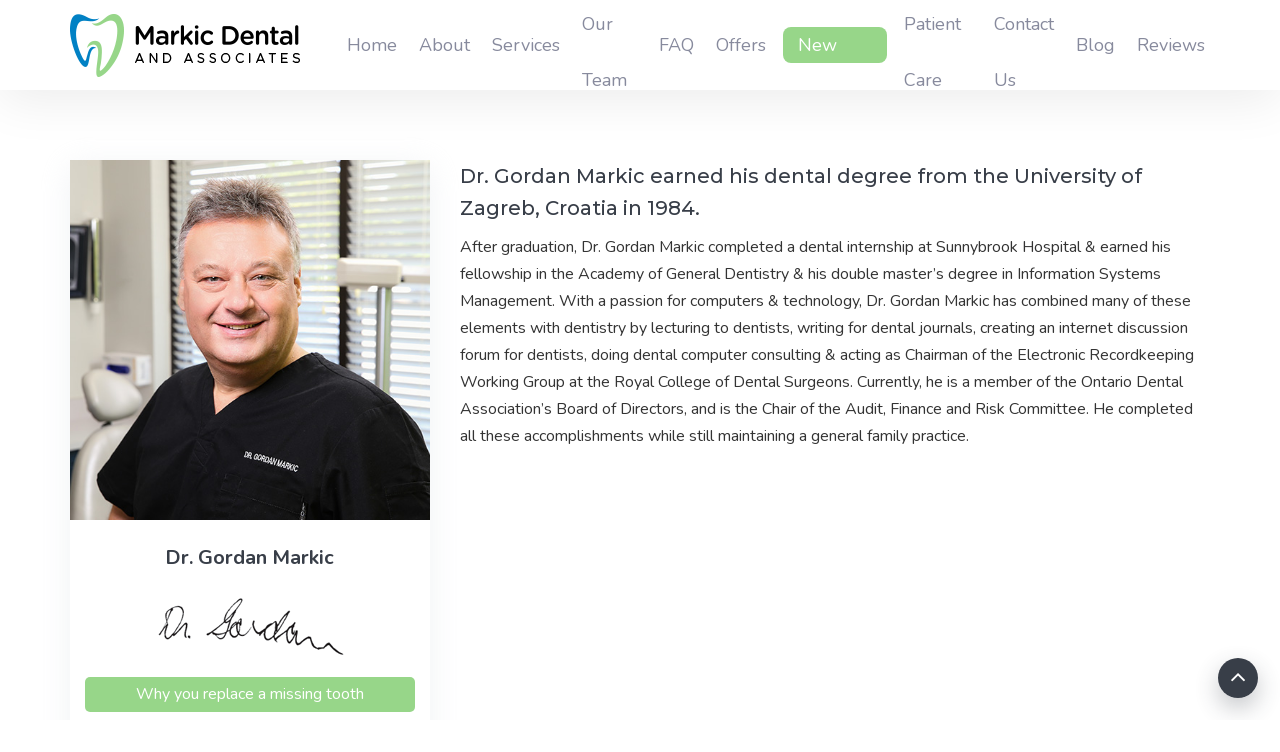

--- FILE ---
content_type: text/html; charset=UTF-8
request_url: https://markicdental.com/team/dr-gordan-markic/
body_size: 14276
content:
<!DOCTYPE html>
<html lang="en-CA">
<head>
    <meta charset="UTF-8" />
    <meta name="viewport" content="width=device-width, initial-scale=1">
    
    
    <link rel="profile" href="https://gmpg.org/xfn/11" />
    <link rel="pingback" href="https://markicdental.com/xmlrpc.php" />
                    <link rel="shortcut icon" href="https://markicdental.com/wp-content/uploads/2019/08/favicon.png" type="image/x-icon" />
                <title>Dr. Gordan Markic &#8211; Markic Dental</title>
<link rel='dns-prefetch' href='//code.jquery.com' />
<link rel='dns-prefetch' href='//polyfill.io' />
<link rel='dns-prefetch' href='//fonts.googleapis.com' />
<link rel='dns-prefetch' href='//s.w.org' />
<link rel="alternate" type="application/rss+xml" title="Markic Dental &raquo; Feed" href="https://markicdental.com/feed/" />
<link rel="alternate" type="application/rss+xml" title="Markic Dental &raquo; Comments Feed" href="https://markicdental.com/comments/feed/" />
<!-- This site uses the Google Analytics by MonsterInsights plugin v7.13.2 - Using Analytics tracking - https://www.monsterinsights.com/ -->
<!-- Note: MonsterInsights is not currently configured on this site. The site owner needs to authenticate with Google Analytics in the MonsterInsights settings panel. -->
<!-- No UA code set -->
<!-- / Google Analytics by MonsterInsights -->
		<script type="text/javascript">
			window._wpemojiSettings = {"baseUrl":"https:\/\/s.w.org\/images\/core\/emoji\/13.0.1\/72x72\/","ext":".png","svgUrl":"https:\/\/s.w.org\/images\/core\/emoji\/13.0.1\/svg\/","svgExt":".svg","source":{"concatemoji":"https:\/\/markicdental.com\/wp-includes\/js\/wp-emoji-release.min.js?ver=5.6.16"}};
			!function(e,a,t){var n,r,o,i=a.createElement("canvas"),p=i.getContext&&i.getContext("2d");function s(e,t){var a=String.fromCharCode;p.clearRect(0,0,i.width,i.height),p.fillText(a.apply(this,e),0,0);e=i.toDataURL();return p.clearRect(0,0,i.width,i.height),p.fillText(a.apply(this,t),0,0),e===i.toDataURL()}function c(e){var t=a.createElement("script");t.src=e,t.defer=t.type="text/javascript",a.getElementsByTagName("head")[0].appendChild(t)}for(o=Array("flag","emoji"),t.supports={everything:!0,everythingExceptFlag:!0},r=0;r<o.length;r++)t.supports[o[r]]=function(e){if(!p||!p.fillText)return!1;switch(p.textBaseline="top",p.font="600 32px Arial",e){case"flag":return s([127987,65039,8205,9895,65039],[127987,65039,8203,9895,65039])?!1:!s([55356,56826,55356,56819],[55356,56826,8203,55356,56819])&&!s([55356,57332,56128,56423,56128,56418,56128,56421,56128,56430,56128,56423,56128,56447],[55356,57332,8203,56128,56423,8203,56128,56418,8203,56128,56421,8203,56128,56430,8203,56128,56423,8203,56128,56447]);case"emoji":return!s([55357,56424,8205,55356,57212],[55357,56424,8203,55356,57212])}return!1}(o[r]),t.supports.everything=t.supports.everything&&t.supports[o[r]],"flag"!==o[r]&&(t.supports.everythingExceptFlag=t.supports.everythingExceptFlag&&t.supports[o[r]]);t.supports.everythingExceptFlag=t.supports.everythingExceptFlag&&!t.supports.flag,t.DOMReady=!1,t.readyCallback=function(){t.DOMReady=!0},t.supports.everything||(n=function(){t.readyCallback()},a.addEventListener?(a.addEventListener("DOMContentLoaded",n,!1),e.addEventListener("load",n,!1)):(e.attachEvent("onload",n),a.attachEvent("onreadystatechange",function(){"complete"===a.readyState&&t.readyCallback()})),(n=t.source||{}).concatemoji?c(n.concatemoji):n.wpemoji&&n.twemoji&&(c(n.twemoji),c(n.wpemoji)))}(window,document,window._wpemojiSettings);
		</script>
		<style type="text/css">
img.wp-smiley,
img.emoji {
	display: inline !important;
	border: none !important;
	box-shadow: none !important;
	height: 1em !important;
	width: 1em !important;
	margin: 0 .07em !important;
	vertical-align: -0.1em !important;
	background: none !important;
	padding: 0 !important;
}
</style>
	<link rel='stylesheet' id='contact-form-7-css'  href='https://markicdental.com/wp-content/plugins/contact-form-7/includes/css/styles.css?ver=5.3.1' type='text/css' media='all' />
<link rel='stylesheet' id='rs-plugin-settings-css'  href='https://markicdental.com/wp-content/plugins/revslider/public/assets/css/settings.css?ver=5.4.8.3' type='text/css' media='all' />
<style id='rs-plugin-settings-inline-css' type='text/css'>
#rs-demo-id {}
</style>
<link rel='stylesheet' id='twenty20-style-css'  href='https://markicdental.com/wp-content/plugins/twenty20/assets/css/twenty20.css?ver=1.5.6' type='text/css' media='all' />
<link rel='stylesheet' id='monsterinsights-popular-posts-style-css'  href='https://markicdental.com/wp-content/plugins/google-analytics-for-wordpress/assets/css/frontend.min.css?ver=7.13.2' type='text/css' media='all' />
<link rel='stylesheet' id='font-awesome-css'  href='https://markicdental.com/wp-content/plugins/js_composer/assets/lib/bower/font-awesome/css/font-awesome.min.css?ver=6.0.3' type='text/css' media='all' />
<link rel='stylesheet' id='owl-css-css'  href='https://markicdental.com/wp-content/themes/ident/js/owlcarousel/assets/owl.carousel.css?ver=5.6.16' type='text/css' media='all' />
<link rel='stylesheet' id='bootstrap-css'  href='https://markicdental.com/wp-content/themes/ident/css/bootstrap.css?ver=5.6.16' type='text/css' media='all' />
<link rel='stylesheet' id='pikaday-css'  href='https://markicdental.com/wp-content/themes/ident/css/pikaday.css?ver=5.6.16' type='text/css' media='all' />
<link rel='stylesheet' id='anps-core-css'  href='https://markicdental.com/wp-content/themes/ident/css/core.css?ver=5.6.16' type='text/css' media='all' />
<link rel='stylesheet' id='anps-components-css'  href='https://markicdental.com/wp-content/themes/ident/css/components.css?ver=5.6.16' type='text/css' media='all' />
<link rel='stylesheet' id='anps-buttons-css'  href='https://markicdental.com/wp-content/themes/ident/css/button.css?ver=5.6.16' type='text/css' media='all' />
<link rel='stylesheet' id='swipebox-css'  href='https://markicdental.com/wp-content/themes/ident/css/swipebox.css?ver=5.6.16' type='text/css' media='all' />
<link rel='stylesheet' id='font-type-1-css'  href='https://fonts.googleapis.com/css?family=Montserrat%3A400italic%2C400%2C500%2C600%2C700%2C300&#038;subset=latin%2Clatin-ext&#038;ver=5.6.16' type='text/css' media='all' />
<link rel='stylesheet' id='font-type-2-css'  href='https://fonts.googleapis.com/css?family=Nunito%3A400italic%2C400%2C500%2C600%2C700%2C300&#038;subset=latin%2Clatin-ext&#038;ver=5.6.16' type='text/css' media='all' />
<link rel='stylesheet' id='theme-main-style-css'  href='https://markicdental.com/wp-content/themes/markic/style.css?ver=5.6.16' type='text/css' media='all' />
<link rel='stylesheet' id='theme-wordpress-style-css'  href='https://markicdental.com/wp-content/themes/ident/css/wordpress.css?ver=5.6.16' type='text/css' media='all' />
<style id='theme-wordpress-style-inline-css' type='text/css'>
.logo .logo-wrap { font-family: 'Arial', Helvetica, sans-serif; } .featured-title, .quantity .quantity-field, .cart_totals th, .rev_slider, h1, h2, h3, h4, h5, h6, .h5, .title.h5, table.table > tbody th, table.table > thead th, table.table > tfoot th, .search-notice-label, .filter-dark button, .filter:not(.filter-dark) button, .orderform .quantity-field, .product-top-meta, .onsale, .page-header .page-title, *:not(.widget) > .download, .btn, .button, .contact-number, .site-footer .widget_recent_entries a, .font1 { font-family: 'Montserrat'; font-weight: 500; } .breadcrumb { font-family: 'Montserrat'; } .btn.btn-xs, body, .alert, div.wpcf7-mail-sent-ng, div.wpcf7-validation-errors, .search-result-title, .contact-form .form-group label, .contact-form .form-group .wpcf7-not-valid-tip, .wpcf7 .form-group label, .wpcf7 .form-group .wpcf7-not-valid-tip, .heading-subtitle, .top-bar-style-2, .large-above-menu.style-2 .widget_anpstext { font-family: 'Nunito'; } nav.site-navigation ul li a, .menu-button, .megamenu-title { font-family: 'Montserrat'; font-weight: 500; } @media (max-width: 1199px) { .site-navigation .main-menu li a { font-family: 'Montserrat'; font-weight: 500; } } body, .site-main .wp-caption p.wp-caption-text, .anps_menu_widget .menu a:before, .vc_gitem_row .vc_gitem-col.anps-grid .post-desc, .vc_gitem_row .vc_gitem-col.anps-grid-mansonry .post-desc, .alert, .projects-item .project-title, .product_meta, .btn.btn-wide, .btn.btn-lg, .breadcrumb li:before { font-size: 16px; } h1, .h1 { font-size: 26px; } h2, .h2 { font-size: 38px; } h3, .h3 { font-size: 34px; } h4, .h4 { font-size: 20px; } h5, .h5 { font-size: 18px; } nav.site-navigation, nav.site-navigation ul li a { font-size: 18px; } .site-footer { font-size: 16px; } .copyright-footer { font-size: 14px; } @media (min-width: 1000px) { .page-header .page-title { font-size: 32px; } .single .page-header .page-title { font-size: 32px; } } @media (min-width: 1330px) { .container, .boxed .site, .boxed .site-footer { width: 1300px; } } html { --anps-text-color: #333333;--anps-page-bg: #ffffff;--anps-secondary: #e0f3db;--anps-secondary-background: #0181c4;--anps-primary: #383e48;--anps-headings: #383e48;--anps-menu-font-size: 18px;--anps-submenu-font-size: 14px;--anps-top-bar-font-size: 13px;--anps-breadcrumbs-color: #999cab;--anps-breadcrumbs-border-color: #e7e7e7;--anps-breadcrumbs-bg-color: #fff;--anps-main-space-top: 70px;--anps-main-space-bottom: 70px;--anps-top-bar-color: #878a9d;--anps-top-bar-bg-color: #1f2331;--anps-top-bar-height: 42px;--anps-menu-mobile-icons: #202431;--anps-submenu-bg-color: #ffffff;--anps-submenu-color: #8c8c8c;--anps-submenu-color--active: #000;--anps-submenu-color--hover: #000;--anps-page-title: #fff;--anps-page-header-bg: linear-gradient(90deg, #2cc7fc, #049ef4);--anps-page-header-height: 90px;--anps-page-header-lg-height: 400px;--anps-menu-color: #878a9d;--anps-menu-color--hover: #97d689;--anps-menu-color--active: #97d689;--anps-header-search-text-color: #000;--anps-header-search-background-color: #888;--anps-hmain-bg: #ffffff;--anps-hbar-bg: #fff;--anps-hbar-height: 90px;--anps-hbar-height--sticky: 90px;--anps-hbar-m-height: 74px;--anps-hbar-m-height--sticky: 60px;--anps-sticky-bg: #fff;--anps-sticky-color: #878a9d;--anps-sticky-color--hover: #97d689;--anps-sticky-color--active: #97d689;--anps-footer-heading-color: #fff;--anps-menu-spacing: 12px;--anps-whitelist-token-overlay-bg-color: rgba(255, 255, 255, 0.8); } .select2-container .select2-choice, .select2-container .select2-choice > .select2-chosen, .select2-results li, .widget_rss .widget-title:hover, .widget_rss .widget-title:focus, .sidebar a, body, #lang_sel a.lang_sel_sel, .search-notice-field, .product_meta .posted_in a, .product_meta > span > span, .price del, .social.social-transparent-border a, .social.social-border a, .top-bar .social a, .site-main .social.social-minimal a:hover, .site-main .social.social-minimal a:focus, .info-table-content strong, .site-footer .download-icon, .mini-cart-list .empty, .mini-cart-content, ol.list span, .product_list_widget del, .product_list_widget del .amount, .anps-member__title, .post-tags a, .comment-reply-link, .comment-edit-link, .comment-edit-link::before { color: #333333; } aside .widget_shopping_cart_content .buttons a, .site-footer .widget_shopping_cart_content .buttons a, .demo_store_wrapper, .mini-cart-content .buttons a, .widget_calendar caption, .widget_calendar a, .bg-primary, mark, .onsale, .nav-links > *:not(.dots):hover, .nav-links > *:not(.dots):focus, .nav-links > *:not(.dots).current, ul.page-numbers > li > *:hover, ul.page-numbers > li > *:focus, ul.page-numbers > li > *.current, .social a, .sidebar .download a, aside .widget_price_filter .price_slider_amount button.button, .site-footer .widget_price_filter .price_slider_amount button.button, aside .widget_price_filter .ui-slider .ui-slider-range, .site-footer .widget_price_filter .ui-slider .ui-slider-range, article.post.sticky .post-title:before, article.post.sticky .post-meta:before, article.post.sticky .post-content:before, table.table > tbody.bg-primary tr, table.table > tbody tr.bg-primary, table.table > thead.bg-primary tr, table.table > thead tr.bg-primary, table.table > tfoot.bg-primary tr, table.table > tfoot tr.bg-primary, .pika-prev, .pika-next, .owl-nav button, .featured-has-icon .featured-title:before, .woocommerce-product-gallery__trigger, .anps-member-social__link { background-color: #383e48; } ::-moz-selection { background-color: #383e48; } ::selection { background-color: #383e48; } aside .widget_price_filter .price_slider_amount .from, aside .widget_price_filter .price_slider_amount .to, .site-footer .widget_price_filter .price_slider_amount .from, .site-footer .widget_price_filter .price_slider_amount .to, .mini-cart-content .total .amount, .widget_calendar #today, .widget_rss ul .rsswidget, b, a, .megamenu-title, header a:focus, nav.site-navigation ul li a:hover, nav.site-navigation ul li a:focus, nav.site-navigation ul li a:active, .counter-wrap .title, .vc_gitem_row .vc_gitem-col.anps-grid .vc_gitem-post-data-source-post_date > div:before, .vc_gitem_row .vc_gitem-col.anps-grid-mansonry .vc_gitem-post-data-source-post_date > div:before, ul.testimonial-wrap .rating, .projects-item .project-title, .filter-dark button.selected, .filter:not(.filter-dark) button:focus, .filter:not(.filter-dark) button.selected, .product_meta .posted_in a:hover, .product_meta .posted_in a:focus, .post-info td a:hover, .post-info td a:focus, .post-meta i, .stars a:hover, .stars a:focus, .stars, .star-rating, .social.social-transparent-border a:hover, .social.social-transparent-border a:focus, .social.social-border a:hover, .social.social-border a:focus, .list li:before, .info-table-icon, .icon-media, .site-footer .download a:hover, .site-footer .download a:focus, .comment-date i, [itemprop="datePublished"]:before, .breadcrumb a:hover, .breadcrumb a:focus, .panel-heading a.collapsed:hover, .panel-heading a.collapsed:focus, ol.list, .product_list_widget .amount, .product_list_widget ins, ul.testimonial-wrap .user-data .name-user, .wpcf7-form-control-wrap[class*="date-"]:after, .copyright-footer a, .contact-info i, .featured-has-icon.simple-style .featured-title i, a.featured-lightbox-link, .jobtitle, .site-footer .widget_recent_entries .post-date:before, .site-footer .social.social-minimal a:hover, .site-footer .social.social-minimal a:focus, .heading-middle span:before, .heading-left span:before, .anps-info-it-wrap, .anps-info-icons-wrap, .testimonials-style-3 .testimonials-wrap .name-user, .testimonials-style-3 .testimonials-wrap .content p::before, aside.sidebar .widget_nav_menu .current-menu-item > a { color: #383e48; } @media (min-width: 768px) { .featured-has-icon:hover .featured-title i, .featured-has-icon:focus .featured-title i { color: #383e48; } } a.featured-lightbox-link svg { fill: #383e48; } nav.site-navigation .current-menu-item > a { color: #383e48 !important; } .gallery-fs .owl-item a:hover:after, .gallery-fs .owl-item a:focus:after, .gallery-fs .owl-item a.selected:after, blockquote:not([class]) p, .blockquote-style-1 p, .blockquote-style-2 p, .featured-content, .post-minimal-wrap { border-color: #383e48; } aside .widget_shopping_cart_content .buttons a:hover, aside .widget_shopping_cart_content .buttons a:focus, .site-footer .widget_shopping_cart_content .buttons a:hover, .site-footer .widget_shopping_cart_content .buttons a:focus, .mini-cart-content .buttons a:hover, .mini-cart-content .buttons a:focus, .widget_calendar a:hover, .widget_calendar a:focus, .sidebar .download a:hover, .sidebar .download a:focus, .site-footer .widget_price_filter .price_slider_amount button.button:hover, .site-footer .widget_price_filter .price_slider_amount button.button:focus, .owl-nav button:hover, .owl-nav button:focus, .woocommerce-product-gallery__trigger:hover, .woocommerce-product-gallery__trigger:focus { background-color: #1d2128; } .sidebar a:hover, .sidebar a:focus, a:hover, a:focus, .copyright-footer a:hover, .copyright-footer a:focus { color: #1d2128; } .form-group input:not([type="submit"]):hover, .form-group input:not([type="submit"]):focus, .form-group textarea:hover, .form-group textarea:focus, .wpcf7 input:not([type="submit"]):hover, .wpcf7 input:not([type="submit"]):focus, .wpcf7 textarea:hover, .wpcf7 textarea:focus, input, .input-text:hover, .input-text:focus { outline-color: #1d2128; } .scrollup a:hover { border-color: #1d2128; } .featured-title, .woocommerce form label, .mini-cart-content .total, .quantity .minus:hover, .quantity .minus:focus, .quantity .plus:hover, .quantity .plus:focus, .cart_totals th, .cart_totals .order-total, .widget_rss ul .rss-date, .widget_rss ul cite, h1, h2, h3, h4, h5, h6, .h5, .title.h5, em, .dropcap, table.table > tbody th, table.table > thead th, table.table > tfoot th, .sidebar .working-hours td, .orderform .minus:hover, .orderform .minus:focus, .orderform .plus:hover, .orderform .plus:focus, .product-top-meta .price, .post-info th, .post-author-title strong, .site-main .social.social-minimal a, .info-table-content, .comment-author, [itemprop="author"], .breadcrumb a, aside .mini-cart-list + p.total > strong, .site-footer .mini-cart-list + p.total > strong, .mini-cart-list .remove, .anps-member__name, .post__title, .post-tags__title, .post-author__title strong, .comment-meta__author { color: #383e48; } .mini_cart_item_title { color: #383e48 !important; } .site-footer { background-color: #2d354a; } .site-footer { color: #9294a3; } .site-footer__main { border-top-color: #2d354a; } .site-footer .widget_calendar table, .site-footer .widget_calendar table td, .site-footer .widget_calendar table th, .site-footer .searchform input[type="text"], .site-footer .searchform #searchsubmit, .site-footer .woocommerce-product-search input.search-field, .site-footer .woocommerce-product-search input[type="submit"] { border-color: #2e2e2e; } .site-footer .widget_calendar th:after, .site-footer .download i:after, .site-footer .widget_pages a:after { background-color: #2e2e2e; } .copyright-footer { background-color: #272e42; color: #9294a3; } .anps-btn--style-0 {color: #fff;border-radius: 5px;background-image: linear-gradient(to right, #97d689, #97d689);}.anps-btn--style-1 {background-color: #e0f3db;border-radius: 5px;color: #97d689;}.anps-btn--style-2 {color: #383e48;border-color: #97d689;border-radius: 10px;border-width: 2px;}.anps-btn--style-3 {color: #97d689;}.anps-btn--style-8 {color: #383e48;border-color: #97d689;border-radius: 30px;border-width: 2px;}.anps-btn--style-10 {background-color: #97d689;border-radius: 5px;color: #fff;}.anps-btn--style-0:hover, .anps-btn--style-0:focus {color: #fff;border-radius: 5px;}.anps-btn--style-1:hover, .anps-btn--style-1:focus {background-color: #78ac6d;border-radius: 5px;color: #fff;}.anps-btn--style-2:hover, .anps-btn--style-2:focus {color: #97d689;border-color: #97d689;border-radius: 10px;border-width: 2px;}.anps-btn--style-3:hover, .anps-btn--style-3:focus {color: #78ac6d;}.anps-btn--style-8:hover, .anps-btn--style-8:focus {color: #97d689;border-color: #97d689;border-radius: 30px;border-width: 2px;}.anps-btn--style-10:hover, .anps-btn--style-10:focus {background-color: #78ac6d;border-radius: 5px;color: #fff;} .header-wrap { height: 74px; } .js-is-sticky .header-wrap { height: 60px; } @media (min-width: 1200px) { .header-wrap { height: 90px; } .js-is-sticky .header-wrap { height: 90px; } }
</style>
<link rel='stylesheet' id='custom-css'  href='https://markicdental.com/wp-content/themes/ident/custom.css?ver=5.6.16' type='text/css' media='all' />
<!--[if lt IE 9]>
<link rel='stylesheet' id='vc_lte_ie9-css'  href='https://markicdental.com/wp-content/plugins/js_composer/assets/css/vc_lte_ie9.min.css?ver=6.0.3' type='text/css' media='screen' />
<![endif]-->
<link rel='stylesheet' id='site-reviews-css'  href='https://markicdental.com/wp-content/plugins/site-reviews/assets/styles/default.css?ver=5.2.3' type='text/css' media='all' />
<style id='site-reviews-inline-css' type='text/css'>
.gl-star-rating-stars>span,.glsr-star-empty{background-image:url(https://markicdental.com/wp-content/plugins/site-reviews/assets/images/star-empty.svg)!important}.glsr-field-is-invalid .gl-star-rating-stars>span{background-image:url(https://markicdental.com/wp-content/plugins/site-reviews/assets/images/star-error.svg)!important}.glsr-star-half{background-image:url(https://markicdental.com/wp-content/plugins/site-reviews/assets/images/star-half.svg)!important}.gl-star-rating-stars.s10>span:first-child,.gl-star-rating-stars.s20>span:nth-child(-1n+2),.gl-star-rating-stars.s30>span:nth-child(-1n+3),.gl-star-rating-stars.s40>span:nth-child(-1n+4),.gl-star-rating-stars.s50>span:nth-child(-1n+5),.gl-star-rating-stars.s60>span:nth-child(-1n+6),.gl-star-rating-stars.s70>span:nth-child(-1n+7),.gl-star-rating-stars.s80>span:nth-child(-1n+8),.gl-star-rating-stars.s90>span:nth-child(-1n+9),.gl-star-rating-stars.s100>span,.glsr-star-full{background-image:url(https://markicdental.com/wp-content/plugins/site-reviews/assets/images/star-full.svg)!important}
</style>
<script type='text/javascript' src='https://code.jquery.com/jquery-1.11.3.min.js?ver=5.6.16' id='jquery-js'></script>
<script type='text/javascript' src='https://markicdental.com/wp-content/plugins/revslider/public/assets/js/jquery.themepunch.tools.min.js?ver=5.4.8.3' id='tp-tools-js'></script>
<script type='text/javascript' src='https://markicdental.com/wp-content/plugins/revslider/public/assets/js/jquery.themepunch.revolution.min.js?ver=5.4.8.3' id='revmin-js'></script>
<script type='text/javascript' id='anps-ajax-load-more-js-extra'>
/* <![CDATA[ */
var anps_load = {"ajaxurl":"https:\/\/markicdental.com\/wp-admin\/admin-ajax.php","anps_current_page":"1","anps_max_pages":"2"};
/* ]]> */
</script>
<script type='text/javascript' src='https://markicdental.com/wp-content/themes/ident/js/ajaxloadmore.js?ver=5.6.16' id='anps-ajax-load-more-js'></script>
<script type='text/javascript' src='https://polyfill.io/v3/polyfill.min.js?version=3.52.1&#038;features=Array.prototype.find%2CCustomEvent%2CElement.prototype.closest%2CElement.prototype.dataset%2CEvent%2CXMLHttpRequest%2CMutationObserver&#038;flags=gated&#038;ver=5.6.16' id='site-reviews/polyfill-js'></script>
<link rel="https://api.w.org/" href="https://markicdental.com/wp-json/" /><link rel="EditURI" type="application/rsd+xml" title="RSD" href="https://markicdental.com/xmlrpc.php?rsd" />
<link rel="wlwmanifest" type="application/wlwmanifest+xml" href="https://markicdental.com/wp-includes/wlwmanifest.xml" /> 
<meta name="generator" content="WordPress 5.6.16" />
<link rel="canonical" href="https://markicdental.com/team/dr-gordan-markic/" />
<link rel='shortlink' href='https://markicdental.com/?p=307' />
<link rel="alternate" type="application/json+oembed" href="https://markicdental.com/wp-json/oembed/1.0/embed?url=https%3A%2F%2Fmarkicdental.com%2Fteam%2Fdr-gordan-markic%2F" />
<link rel="alternate" type="text/xml+oembed" href="https://markicdental.com/wp-json/oembed/1.0/embed?url=https%3A%2F%2Fmarkicdental.com%2Fteam%2Fdr-gordan-markic%2F&#038;format=xml" />
<meta name="generator" content="Powered by WPBakery Page Builder - drag and drop page builder for WordPress."/>
<meta name="generator" content="Powered by Slider Revolution 5.4.8.3 - responsive, Mobile-Friendly Slider Plugin for WordPress with comfortable drag and drop interface." />
<script type="text/javascript">function setREVStartSize(e){									
						try{ e.c=jQuery(e.c);var i=jQuery(window).width(),t=9999,r=0,n=0,l=0,f=0,s=0,h=0;
							if(e.responsiveLevels&&(jQuery.each(e.responsiveLevels,function(e,f){f>i&&(t=r=f,l=e),i>f&&f>r&&(r=f,n=e)}),t>r&&(l=n)),f=e.gridheight[l]||e.gridheight[0]||e.gridheight,s=e.gridwidth[l]||e.gridwidth[0]||e.gridwidth,h=i/s,h=h>1?1:h,f=Math.round(h*f),"fullscreen"==e.sliderLayout){var u=(e.c.width(),jQuery(window).height());if(void 0!=e.fullScreenOffsetContainer){var c=e.fullScreenOffsetContainer.split(",");if (c) jQuery.each(c,function(e,i){u=jQuery(i).length>0?u-jQuery(i).outerHeight(!0):u}),e.fullScreenOffset.split("%").length>1&&void 0!=e.fullScreenOffset&&e.fullScreenOffset.length>0?u-=jQuery(window).height()*parseInt(e.fullScreenOffset,0)/100:void 0!=e.fullScreenOffset&&e.fullScreenOffset.length>0&&(u-=parseInt(e.fullScreenOffset,0))}f=u}else void 0!=e.minHeight&&f<e.minHeight&&(f=e.minHeight);e.c.closest(".rev_slider_wrapper").css({height:f})					
						}catch(d){console.log("Failure at Presize of Slider:"+d)}						
					};</script>
		<style type="text/css" id="wp-custom-css">
			/**** Typography *****/
h1, .h1, h2, .h2, h3, .h3 {
    margin-top: 20px;
    margin-bottom: 25px;
}

/*** Mobile ****/
@media only screen and (max-width: 768px) {
h1 .expert-heading {
	font-size:28px !important;
	line-height:34px !important;
	margin-top:0px !important;
	padding-top:0px !important;
}
.hours {
    font-size:18px !important; 
    line-height:24px !important;
    
}
h2 .call {
	font-size:28px !important;
	line-height:34px !important;
	margin-top:0px !important;
	padding-top:0px !important;
}
} 

/**** Menu ****/
.anps-mobile-menu {
    background-color: #0181c4;
}
.anps-logo__sticky img {
   padding-top:10px;
   padding-bottom:10px;
}

li.new_patients {
	background-color:#97d689;
	padding:0px 10px 0px 10px;
	border-radius:8px;
	height: 36px;
}
li.new_patients:hover {
	background-color:#0181c4;
}
ul#anps-main-menu li.new_patients a {
	line-height: 36px;
}

li.new_patients a {
	color:#ffffff !important;
}

/**** Owl Dots *****/
.owl-dot {
    height: 20px;
    width: 20px;
}

/***** Portfolio *****/
.gallery-fs figcaption {
    display:none;
}

/* Team */
body.page-id-445 .team-sig, body.page-id-445 .team-button {
    display:none;
}
body.page-id-445 .anps-member__content {
    padding: 10px 10px;
}
body.home .team-sig, body.home .team-button {
    display:none;
}
body.home .anps-member__content {
    padding: 10px 10px;
}

.anps-member__excerpt {
    display:none;
}
.team-button {
    background-color:#97d689;
    color:#ffffff;
    padding:8px;
    margin-top:15px;
    border-radius:5px;
}
.team-button a:hover {
    color:#333333;
}
.team-button a {
    color:#ffffff;
}
.team-sig {
    clear:both;
    margin-top:15px;
}
.anps-team:not(.anps-team--single) .anps-member:hover .anps-member__img img,
.anps-team:not(.anps-team--single) .anps-member:focus .anps-member__img img {
  transform: scale(1.0);
}
.patient-links a {
    color:#0181c4;
}
.patient-links a:hover {
    color:#666666;
}

/**** Blog ****/
.comment-respond {
    display:none;
}

/**** Google Maps ****/
.google-maps {
    position: relative;
    padding-bottom: 25%;
    height: 0;
    overflow: hidden;
}
.google-maps iframe {
    position: absolute;
    top: 0;
    left: 0;
    width: 100% !important;
    height: 75% !important;
}

/** Reviews **/
.glsr-review-title h3 {
        font-size: 24px;
}
label.glsr-checkbox-label {
    margin-left:10px !important;
    margin-top:5px !important;
    font-size:14px !important;
}

/* Reviews */
.glsr-default .glsr-review-content p {
    line-height: 1.0;
}

/* Email Signup Oral */
input.wpcf7-form-control.wpcf7-submit.oral {
    border:none;
    background-color:#e0f3db;
    color:#97d689;
    margin-top:15px;
    padding:10px 30px 10px 30px;
    border-radius:5px;
}
input.wpcf7-form-control.wpcf7-submit.oral:hover {
    background-color:#97d689;
    color:#ffffff;
}

/* Email Signup */
input.wpcf7-form-control.wpcf7-text.wpcf7-email.wpcf7-validates-as-required.wpcf7-validates-as-email {
    border-color:#999999;
}

/* Pay Online */
.pay-online_wrapper #gform_submit_button_1 {
    background-color:#97d689;
    padding:10px 30px 10px 30px;
    border-radius:5px;
}
.pay-online_wrapper #gform_submit_button_1:hover {
    background-color:#7fb474; 
}
    
label#label_1_8_1 {
    color:#0181c4;
}
input#choice_1_8_1 {
    margin-top: 0px !important;
}

.vc_btn3.vc_btn3-color-warning.vc_btn3-style-modern {;
    background-color: #97d689 !important;
    border: 1px solid #97d689 !important;
    font-size:18px;
    text-transform:uppercase !important;
    font-weight:600;
    color:#000000;
}

.vc_btn3-container.patient-btn.vc_btn3-inline .vc_general.vc_btn3.vc_btn3-size-lg.vc_btn3-shape-rounded.vc_btn3-style-modern.vc_btn3-color-warning {
    background-color:#79bbf3 !important;
    border-color:#79bbf3 !important;
}

.w-bottom-bar-right.w-css-reset {
    display:none !important;
}
		</style>
		<noscript><style> .wpb_animate_when_almost_visible { opacity: 1; }</style></noscript></head>
<body data-rsssl=1 class="team-template-default single single-team postid-307  stickyheader sticky-mobile wpb-js-composer js-comp-ver-6.0.3 vc_responsive" >
    <svg style="display: none;" xmlns="http://www.w3.org/2000/svg"><symbol id="featured-video-dark" viewBox="0 0 323.3 258.6"><path d="M323.3 26.9v204.8c0 7.4-2.6 13.8-7.9 19-5.3 5.3-11.6 7.9-19 7.9H26.9c-7.4 0-13.8-2.6-19-7.9-5.3-5.3-7.9-11.6-7.9-19V26.9c0-7.4 2.6-13.8 7.9-19C13.2 2.6 19.5 0 26.9 0h269.4c7.4 0 13.8 2.6 19 7.9 5.3 5.3 8 11.6 8 19zm-27-5.4H26.9c-1.5 0-2.7.5-3.8 1.6s-1.6 2.3-1.6 3.8v204.8c0 1.5.5 2.7 1.6 3.8 1.1 1.1 2.3 1.6 3.8 1.6h269.4c1.5 0 2.7-.5 3.8-1.6 1.1-1.1 1.6-2.3 1.6-3.8V26.9c0-1.5-.5-2.7-1.6-3.8-1.1-1-2.3-1.6-3.8-1.6zM123.6 76.9v106.8l89.9-60.6-89.9-46.2z"/></symbol><symbol id="featured-video" viewBox="0 0 323.3 258.6"><path d="M323.3 26.9v204.8c0 7.4-2.6 13.8-7.9 19-5.3 5.3-11.6 7.9-19 7.9H26.9c-7.4 0-13.8-2.6-19-7.9-5.3-5.3-7.9-11.6-7.9-19V26.9c0-7.4 2.6-13.8 7.9-19C13.2 2.6 19.5 0 26.9 0h269.4c7.4 0 13.8 2.6 19 7.9 5.3 5.3 8 11.6 8 19zm-27-5.4H26.9c-1.5 0-2.7.5-3.8 1.6s-1.6 2.3-1.6 3.8v204.8c0 1.5.5 2.7 1.6 3.8 1.1 1.1 2.3 1.6 3.8 1.6h269.4c1.5 0 2.7-.5 3.8-1.6 1.1-1.1 1.6-2.3 1.6-3.8V26.9c0-1.5-.5-2.7-1.6-3.8-1.1-1-2.3-1.6-3.8-1.6zM123.6 76.9v106.8l89.9-60.6-89.9-46.2z"/></symbol></svg>

    
    <div class="site">
        <div class="site-wrap">
            
        
<header
    class="anps-header anps-header--top anps-header--shadow          anps-header--left">

    <div class="anps-header__wrap">
        <div class="anps-header__bar" data-height="90px" data-m-height="74px" data-height-scroll="90px">
            <div class="container">
                <div class="anps-header__content">
                    <div class="anps-logo">
                        <a href="https://markicdental.com/">
                            <span class='anps-logo__main'><img src='https://markicdental.com/wp-content/uploads/2019/08/markic-dental-and-associates.png' alt='Markic Dental' class='logo-img'></span><span class='anps-logo__sticky'><img src='https://markicdental.com/wp-content/uploads/2019/08/markic-dental-and-associates.png' alt='Markic Dental' class='logo-img'></span><span class='anps-logo__mobile'><img src='https://markicdental.com/wp-content/uploads/2019/08/markic-dental-and-associates.png' alt='Markic Dental' class='logo-img'></span>                        </a>
                    </div>

                            <nav class="anps-main-nav"><ul id="anps-main-menu" class="anps-main-menu"><li class="menu-item menu-item-type-post_type menu-item-object-page menu-item-home"><a href="https://markicdental.com/">Home</a></li>
<li class="menu-item menu-item-type-post_type menu-item-object-page menu-item-has-children"><a href="https://markicdental.com/about-us/">About</a>
<ul class="sub-menu">
	<li class="menu-item menu-item-type-post_type menu-item-object-page"><a href="https://markicdental.com/about-us/">Benefits of our Practice</a></li>
	<li class="menu-item menu-item-type-post_type menu-item-object-page"><a href="https://markicdental.com/reviews/">Reviews</a></li>
</ul>
</li>
<li class="menu-item menu-item-type-post_type menu-item-object-page menu-item-has-children"><a href="https://markicdental.com/services/">Services</a>
<ul class="sub-menu">
	<li class="menu-item menu-item-type-post_type menu-item-object-page"><a href="https://markicdental.com/services/">Dental Treatments</a></li>
	<li class="menu-item menu-item-type-post_type menu-item-object-page"><a href="https://markicdental.com/pay-online/">Pay Online</a></li>
</ul>
</li>
<li class="menu-item menu-item-type-post_type menu-item-object-page"><a href="https://markicdental.com/our-team/">Our Team</a></li>
<li class="menu-item menu-item-type-post_type menu-item-object-page"><a href="https://markicdental.com/faq/">FAQ</a></li>
<li class="menu-item menu-item-type-post_type menu-item-object-page"><a href="https://markicdental.com/offers/">Offers</a></li>
<li class="new_patients menu-item menu-item-type-post_type menu-item-object-page"><a href="https://markicdental.com/new-patients/">New Patients</a></li>
<li class="menu-item menu-item-type-post_type menu-item-object-page"><a href="https://markicdental.com/patient-pre-and-after-care/">Patient Care</a></li>
<li class="menu-item menu-item-type-post_type menu-item-object-page"><a href="https://markicdental.com/contact-us/">Contact Us</a></li>
<li class="menu-item menu-item-type-post_type menu-item-object-page"><a href="https://markicdental.com/blog/">Blog</a></li>
<li class="menu-item menu-item-type-post_type menu-item-object-page"><a href="https://markicdental.com/reviews/">Reviews</a></li>
</ul></nav>                    <button class="anps-menu-toggle"><i class="fa fa-bars"></i></button>                </div>
            </div>        </div>    </div></header>
<nav class="anps-mobile-menu"><div class="anps-menu-toggle__button"><button class="anps-menu-toggle anps-menu-toggle--sidebar"><i class="fa fa-close"></i></button></div><ul id="main-menu" class="main-menu"><li id="menu-item-3716" class="menu-item menu-item-type-post_type menu-item-object-page menu-item-home menu-item-3716"><a href="https://markicdental.com/">Home</a></li>
<li id="menu-item-3718" class="menu-item menu-item-type-post_type menu-item-object-page menu-item-has-children menu-item-3718"><a href="https://markicdental.com/about-us/">About</a>
<ul class="sub-menu">
	<li id="menu-item-4533" class="menu-item menu-item-type-post_type menu-item-object-page menu-item-4533"><a href="https://markicdental.com/about-us/">Benefits of our Practice</a></li>
	<li id="menu-item-4447" class="menu-item menu-item-type-post_type menu-item-object-page menu-item-4447"><a href="https://markicdental.com/reviews/">Reviews</a></li>
</ul>
</li>
<li id="menu-item-3724" class="menu-item menu-item-type-post_type menu-item-object-page menu-item-has-children menu-item-3724"><a href="https://markicdental.com/services/">Services</a>
<ul class="sub-menu">
	<li id="menu-item-4532" class="menu-item menu-item-type-post_type menu-item-object-page menu-item-4532"><a href="https://markicdental.com/services/">Dental Treatments</a></li>
	<li id="menu-item-4523" class="menu-item menu-item-type-post_type menu-item-object-page menu-item-4523"><a href="https://markicdental.com/pay-online/">Pay Online</a></li>
</ul>
</li>
<li id="menu-item-3710" class="menu-item menu-item-type-post_type menu-item-object-page menu-item-3710"><a href="https://markicdental.com/our-team/">Our Team</a></li>
<li id="menu-item-3717" class="menu-item menu-item-type-post_type menu-item-object-page menu-item-3717"><a href="https://markicdental.com/faq/">FAQ</a></li>
<li id="menu-item-4071" class="menu-item menu-item-type-post_type menu-item-object-page menu-item-4071"><a href="https://markicdental.com/offers/">Offers</a></li>
<li id="menu-item-4755" class="new_patients menu-item menu-item-type-post_type menu-item-object-page menu-item-4755"><a href="https://markicdental.com/new-patients/">New Patients</a></li>
<li id="menu-item-4093" class="menu-item menu-item-type-post_type menu-item-object-page menu-item-4093"><a href="https://markicdental.com/patient-pre-and-after-care/">Patient Care</a></li>
<li id="menu-item-3711" class="menu-item menu-item-type-post_type menu-item-object-page menu-item-3711"><a href="https://markicdental.com/contact-us/">Contact Us</a></li>
<li id="menu-item-4838" class="menu-item menu-item-type-post_type menu-item-object-page menu-item-4838"><a href="https://markicdental.com/blog/">Blog</a></li>
<li id="menu-item-4466" class="menu-item menu-item-type-post_type menu-item-object-page menu-item-4466"><a href="https://markicdental.com/reviews/">Reviews</a></li>
</ul></nav>                <main class="site-main" >
                        <div class="container content-container">
                <div class="row">
<div class="anps-team-single">
    <div class="col-sm-6 col-md-4">
        <div class="anps-team anps-team--img-square anps-team--shadow anps-team--single">
            <div class='anps-team__col'><div class="anps-member"><div class="anps-member__header"><div class="anps-member__img"><img width="500" height="500" src="https://markicdental.com/wp-content/uploads/2018/03/team-gordan-markic.jpg" class="attachment-anps-team size-anps-team wp-post-image" alt="" loading="lazy" srcset="https://markicdental.com/wp-content/uploads/2018/03/team-gordan-markic.jpg 500w, https://markicdental.com/wp-content/uploads/2018/03/team-gordan-markic-300x300.jpg 300w, https://markicdental.com/wp-content/uploads/2018/03/team-gordan-markic-150x150.jpg 150w" sizes="(max-width: 500px) 100vw, 500px" /></div><ul class='anps-member-social anps-member-social--single'></ul></div><div class="anps-member__content"><div class="anps-member__name">Dr. Gordan Markic</div><div class="anps-member__title"><div class="team-sig"><img src="/wp-content/uploads/2019/11/team-signature-gordon.png"></div><div class="team-button"><a href="/why-you-replace-a-missing-tooth/">Why you replace a missing tooth</a></div> <div class="team-button"><a href="/wp-content/uploads/2019/12/markic-dental-case-study.pdf" target="_blank">View Our Case Study</a></div></div><div class="anps-member__excerpt">Dr. Gordan Markic earned his dental degree from the University of Zagreb, Croatia in 1984. After graduation, Dr. Gordan Markic completed a dental internship at Sunnybrook Hospital &amp; earned his fellowship in the Academy of General Dentistry &amp; his double &hellip;</div></div></div></div>        </div>
    </div>
    <div class="col-sm-6 col-md-8"><h4 style="line-height: 32px;">Dr. Gordan Markic earned his dental degree from the University of Zagreb, Croatia in 1984.</h4>
<p>After graduation, Dr. Gordan Markic completed a dental internship at Sunnybrook Hospital &amp; earned his fellowship in the Academy of General Dentistry &amp; his double master’s degree in Information Systems Management. With a passion for computers &amp; technology, Dr. Gordan Markic has combined many of these elements with dentistry by lecturing to dentists, writing for dental journals, creating an internet discussion forum for dentists, doing dental computer consulting &amp; acting as Chairman of the Electronic Recordkeeping Working Group at the Royal College of Dental Surgeons. Currently, he is a member of the Ontario Dental Association’s Board of Directors, and is the Chair of the Audit, Finance and Risk Committee. He completed all these accomplishments while still maintaining a general family practice.</p>
</div>
</div>
</div><!-- end .row -->
</div><!-- end .container -->
</main><!-- end .site-main -->
<div class="container"><div data-vc-full-width="true" data-vc-full-width-init="false" class="vc_row wpb_row vc_row-fluid vc_custom_1541679987287 vc_row-has-fill"><div class="wpb_column vc_column_container vc_col-sm-12"><div class="vc_column-inner vc_custom_1541679915600"><div class="wpb_wrapper"><div data-rstyle="height:|||60;" class='anps-empty-space'></div><div class="side-by-side side-by-side--space_between side-by-side--top"><div class="side-by-side__item"><h4 class="anps-heading" style="text-align: left; "><span style="color: #0181C4; " data-rstyle="margin-bottom:|||6;font-size:|||26;line-height:|||;" class=" anps-heading__text">Request Appointment by clicking on button.</span></h4><p class="anps-heading" style="text-align: left; "><span data-rstyle="margin-bottom:15|||;font-size:|||;line-height:|||;" class=" anps-heading__text">The first step toward achieving a beautiful and healthy smile.</span></p></div><div class="side-by-side__item"><div class="anps-btn-wrap anps-btn-wrap--left"><a  href="/contact-us/" title="Contact Us 3" class="anps-btn anps-btn--lg anps-btn--style-1 anps-btn--normal">Request Appointment</a></div></div></div><div data-rstyle="height:|||60;" class='anps-empty-space'></div></div></div></div></div><div class="vc_row-full-width vc_clearfix"></div>
<style id='prefooter-style'>.vc_custom_1541679987287{border-top-width: 0px !important;border-top-color: #f2f2f2 !important;border-top-style: solid !important;}.vc_custom_1541679915600{margin-top: 0px !important;padding-top: 0px !important;}</style></div>

<footer class="site-footer">
            <div class="container">
        <div class="site-footer__main">

            <div class="row">
                                    <div class="site-footer__col site-footer__col--lg"><div id="media_image-2" class="widget widget_media_image"><a href="/"><img width="300" height="47" src="https://markicdental.com/wp-content/uploads/2019/09/markic-dental-and-associates-reversed-300x47.png" class="image wp-image-4000  attachment-medium size-medium" alt="" loading="lazy" style="max-width: 100%; height: auto;" srcset="https://markicdental.com/wp-content/uploads/2019/09/markic-dental-and-associates-reversed-300x47.png 300w, https://markicdental.com/wp-content/uploads/2019/09/markic-dental-and-associates-reversed.png 305w" sizes="(max-width: 300px) 100vw, 300px" /></a></div><div id="anpsspacings-2" class="widget widget_anpsspacings">        <div class="empty-space block" style="height:20px;"></div>

        </div><div id="text-1" class="widget widget_text">			<div class="textwidget"><p>Real People. Real Talent. Real Concern. <strong>Markic Dental &amp; Associates</strong> are your trusted friends for family dental care.</p>
</div>
		</div></div>
                    <div class="site-footer__col"><div id="nav_menu-2" class="widget widget_nav_menu"><h3 class="widget-title">Useful links</h3><div class="menu-dentists-container"><ul id="menu-dentists" class="menu"><li id="menu-item-4276" class="menu-item menu-item-type-custom menu-item-object-custom current-menu-item menu-item-4276"><a href="/team/dr-gordan-markic/" aria-current="page">Dr. Gordan Markic</a></li>
<li id="menu-item-4277" class="menu-item menu-item-type-custom menu-item-object-custom menu-item-4277"><a href="/team/dr-susan-markic/">Dr. Susan Markic</a></li>
<li id="menu-item-4278" class="menu-item menu-item-type-custom menu-item-object-custom menu-item-4278"><a href="/team/dr-monika-singer/">Dr. Monika Singer</a></li>
<li id="menu-item-4279" class="menu-item menu-item-type-custom menu-item-object-custom menu-item-4279"><a href="/team/dr-christine-liu/">Dr. Christine Liu</a></li>
<li id="menu-item-4842" class="menu-item menu-item-type-custom menu-item-object-custom menu-item-4842"><a href="https://markicdental.com/team/dr-nicole-markic/">Dr. Nicole Markic</a></li>
</ul></div></div></div>
                    <div class="site-footer__col"></div>
                    <div class="site-footer__col"><div id="text-7" class="widget widget_text"><h3 class="widget-title">Contact</h3>			<div class="textwidget"><p><strong>Phone</strong><br />
<a href="tel:905-896-4832">905-896-4832</a><br />
<strong>Address</strong><br />
900 Rathburn Road West<br />
Mississauga, Ontario L5C 4L3<br />
<strong>Email</strong><br />
<a href="mailto:info@markicdental.com">info@markicdental.com</a></p>
</div>
		</div></div>
                        </div>
       </div>
    </div>
    
</footer>
    <button class="scroll-top" title="Scroll to top"><i class="fa fa-angle-up"></i></button>
</div> <!-- .site-wrap -->
</div> <!-- .site -->
<input id="anps-theme-plugin-url" type="hidden" value="https://markicdental.com/wp-content/plugins/anps_theme_plugin"><link rel='stylesheet' id='js_composer_front-css'  href='https://markicdental.com/wp-content/plugins/js_composer/assets/css/js_composer.min.css?ver=6.0.3' type='text/css' media='all' />
<script type='text/javascript' id='contact-form-7-js-extra'>
/* <![CDATA[ */
var wpcf7 = {"apiSettings":{"root":"https:\/\/markicdental.com\/wp-json\/contact-form-7\/v1","namespace":"contact-form-7\/v1"}};
/* ]]> */
</script>
<script type='text/javascript' src='https://markicdental.com/wp-content/plugins/contact-form-7/includes/js/scripts.js?ver=5.3.1' id='contact-form-7-js'></script>
<script type='text/javascript' src='https://markicdental.com/wp-content/plugins/twenty20/assets/js/jquery.twenty20.js?ver=1.5.6' id='twenty20-style-js'></script>
<script type='text/javascript' src='https://markicdental.com/wp-content/plugins/twenty20/assets/js/jquery.event.move.js?ver=1.5.6' id='twenty20-eventmove-style-js'></script>
<script type='text/javascript' src='https://markicdental.com/wp-content/themes/ident/js/chart.min.js?ver=5.6.16' id='chart-js'></script>
<script type='text/javascript' src='https://markicdental.com/wp-content/themes/ident/js/particles.min.js?ver=5.6.16' id='particles-js'></script>
<script type='text/javascript' src='https://markicdental.com/wp-content/themes/ident/js/modernizr.js?ver=5.6.16' id='modernizr-js'></script>
<script type='text/javascript' src='https://markicdental.com/wp-content/themes/ident/js/countup.min.js?ver=5.6.16' id='countup-js'></script>
<script type='text/javascript' src='https://markicdental.com/wp-includes/js/dist/vendor/moment.min.js?ver=2.26.0' id='moment-js'></script>
<script type='text/javascript' id='moment-js-after'>
moment.updateLocale( 'en_CA', {"months":["January","February","March","April","May","June","July","August","September","October","November","December"],"monthsShort":["Jan","Feb","Mar","Apr","May","Jun","Jul","Aug","Sep","Oct","Nov","Dec"],"weekdays":["Sunday","Monday","Tuesday","Wednesday","Thursday","Friday","Saturday"],"weekdaysShort":["Sun","Mon","Tue","Wed","Thu","Fri","Sat"],"week":{"dow":1},"longDateFormat":{"LT":"g:i a","LTS":null,"L":null,"LL":"F j, Y","LLL":"j F Y g:i a","LLLL":null}} );
</script>
<script type='text/javascript' src='https://markicdental.com/wp-content/themes/ident/js/pikaday.js?ver=5.6.16' id='pikaday-js'></script>
<script type='text/javascript' src='https://markicdental.com/wp-content/themes/ident/js/jquery.swipebox.js?ver=5.6.16' id='swipebox-js'></script>
<script type='text/javascript' src='https://markicdental.com/wp-content/themes/ident/js/bootstrap/bootstrap.min.js?ver=5.6.16' id='bootstrap-js'></script>
<script type='text/javascript' src='https://markicdental.com/wp-content/plugins/js_composer/assets/lib/bower/isotope/dist/isotope.pkgd.min.js?ver=6.0.3' id='isotope-js'></script>
<script type='text/javascript' src='https://markicdental.com/wp-content/themes/ident/js/jquery.countdown.min.js?ver=5.6.16' id='countdown-js'></script>
<script type='text/javascript' src='https://markicdental.com/wp-content/themes/ident/js/doubletaptogo.js?ver=5.6.16' id='doubleTap-js'></script>
<script type='text/javascript' src='https://markicdental.com/wp-content/themes/ident/js/flexibility.js?ver=5.6.16' id='flexibility-js'></script>
<script type='text/javascript' id='functions-js-extra'>
/* <![CDATA[ */
var anps = {"reset_button":"Reset","home_url":"https:\/\/markicdental.com\/","search_placeholder":"Search...","ajaxurl":"https:\/\/markicdental.com\/wp-admin\/admin-ajax.php"};
/* ]]> */
</script>
<script type='text/javascript' src='https://markicdental.com/wp-content/themes/ident/js/functions.js?ver=5.6.16' id='functions-js'></script>
<script type='text/javascript' src='https://markicdental.com/wp-content/themes/ident/js/owlcarousel/owl.carousel.js?ver=5.6.16' id='owlcarousel-js'></script>
<script type='text/javascript' id='site-reviews-js-before'>
window.hasOwnProperty("GLSR")||(window.GLSR={});GLSR.action="glsr_action";GLSR.ajaxpagination=["#wpadminbar",".site-navigation-fixed"];GLSR.ajaxurl="https://markicdental.com/wp-admin/admin-ajax.php";GLSR.nameprefix="site-reviews";GLSR.urlparameter=true;GLSR.validationconfig={field:"glsr-field",form:"glsr-form",field_error:"glsr-field-is-invalid",field_message:"glsr-field-error",field_required:"glsr-required",field_valid:"glsr-field-is-valid",form_error:"glsr-form-is-invalid",form_message:"glsr-form-message",form_message_failed:"glsr-form-failed",form_message_success:"glsr-form-success",input_error:"glsr-is-invalid",input_valid:"glsr-is-valid"};GLSR.validationstrings={accepted:"This field must be accepted.",between:"This field value must be between %s and %s.",betweenlength:"This field must have between %s and %s characters.",email:"This field requires a valid e-mail address.",errors:"Please fix the submission errors.",max:"Maximum value for this field is %s.",maxlength:"This field allows a maximum of %s characters.",min:"Minimum value for this field is %s.",minlength:"This field requires a minimum of %s characters.",number:"This field requires a number.",required:"This field is required.",unsupported:"The review could not be submitted because this browser is too old. Please try again with a modern browser."};
</script>
<script type='text/javascript' src='https://markicdental.com/wp-content/plugins/site-reviews/assets/scripts/site-reviews.js?ver=5.2.3' id='site-reviews-js'></script>
<script type='text/javascript' src='https://markicdental.com/wp-includes/js/wp-embed.min.js?ver=5.6.16' id='wp-embed-js'></script>
<script type='text/javascript' src='https://markicdental.com/wp-content/themes/ident/js/waypoints/jquery.waypoints.min.js?ver=5.6.16' id='waypoints-theme-js'></script>
<script type='text/javascript' src='https://markicdental.com/wp-content/plugins/js_composer/assets/js/dist/js_composer_front.min.js?ver=6.0.3' id='wpb_composer_front_js-js'></script>
</body>
</html>


--- FILE ---
content_type: text/css
request_url: https://markicdental.com/wp-content/themes/ident/css/core.css?ver=5.6.16
body_size: 68399
content:
/*
* Table of content
*
*
* HEADER
*
* SITE FOOTER
* Copyright Footer
*
* WIDGETS
*   Classic WP menu
*   Search widget
*   Newsletter
*
* WOOCOMMERCE
* Mini cart
*
* HELPER AND BASIC CLASSES
* Admin bar logo fix
* Backgrounds
* Page Content & Sidebar Divider
* Widgets
*   Contact Number Widget
*   Sidebar Widgets
*   Recent News Widget
*   Pages widget
*   RSS widget
*   Calendar widget
*
* REVOLUTION SLIDER NAVIGATION
*
* CUSTOM PADDINGS (HELPER CLASSES)
*
* WOOCOMMERCE
* Cart totals
* Cross sells
* Coupon
* Quantity field
* WooCommerce Checkout
* WooCommerce My-account
* Site Notice
* Boxed layout
*/


/* # Header */

.anps-header--top .anps-header__content,
.anps-header--bottom .anps-header__content,
.anps-header--top-fullwidth-menu .anps-header__content {
  -ms-flex-align: center;
  align-items: center;
  display: -ms-flexbox;
  display: flex;
  height: var(--anps-hbar-m-height);
  -ms-flex-pack: justify;
  justify-content: space-between;
  transition: .4s height ease-out;
}

@media (min-width: 992px) {
  .anps-header--top .anps-header__content,
  .anps-header--bottom .anps-header__content,
  .anps-header--top-fullwidth-menu .anps-header__content {
    height: var(--anps-hbar-height);
  }
}

.anps-header--top .anps-header__main,
.anps-header--bottom .anps-header__main,
.anps-header--top-fullwidth-menu .anps-header__main {
  background: var(--anps-hmain-bg);
}

.anps-header--top .anps-header__bar,
.anps-header--bottom .anps-header__bar,
.anps-header--top-fullwidth-menu .anps-header__bar {
  background: var(--anps-hbar-bg);
}

.anps-header--shadow .anps-header__bar {
  box-shadow: 0 10px 50px 0 rgba(0, 0, 0, 0.08);
  position: relative;
  z-index: 99;
}

@media (min-width: 992px) {
  .anps-header--full-width .container {
    padding: 0 80px;
    width: 100%;
  }
}

.anps-header--transparent {
  left: 0;
  position: absolute;
  width: 100%;
  z-index: 99;
}

.anps-header--transparent:not(.anps-header--sticky) .anps-header__bar {
  box-shadow: none;
}

@media (min-width: 1200px) {
  .anps-header--bottom .anps-header__wrap {
    left: 0;
    position: absolute;
    width: 100%;
    z-index: 999;
  }
}

.anps-header--sticky .anps-header__bar {
  background: var(--anps-sticky-bg);
  box-shadow: 0 10px 50px 0 rgba(0, 0, 0, 0.08);
  left: 0;
  position: absolute;
  width: 100%;
  z-index: 9999;
}

@media (min-width: 768px) {
  .anps-header--sticky .anps-header__bar {
    position: fixed;
  }
}

.sticky-mobile .anps-header--sticky .anps-header__bar {
  position: fixed;
}

.anps-header--sticky .anps-header__bar .anps-main-menu > ul > .menu-item > a,
.anps-header--sticky .anps-header__bar .anps-main-menu > .menu-item > a {
  color: var(--anps-sticky-color);
}

.anps-header--sticky .anps-header__bar .anps-main-menu > ul > .menu-item > a:hover,
.anps-header--sticky .anps-header__bar .anps-main-menu > ul > .menu-item > a:focus,
.anps-header--sticky .anps-header__bar .anps-main-menu > .menu-item > a:hover,
.anps-header--sticky .anps-header__bar .anps-main-menu > .menu-item > a:focus {
  color: var(--anps-sticky-color--hover);
}

.anps-header--sticky .anps-main-menu .menu-search-toggle {
  color: var(--anps-sticky-color--active);
}

.anps-header--sticky .menu-item.current-menu-item > a {
  color: var(--anps-sticky-color--active) !important;
  cursor: default;
}

.anps-header--sticky .anps-header__content {
  height: var(--anps-hbar-m-height--sticky);
}

@media (min-width: 992px) {
  .anps-header--sticky .anps-header__content {
    height: var(--anps-hbar-height--sticky);
  }
}

.anps-header--top-fullwidth-menu .menu-search {
  display: -ms-flexbox;
  display: flex;
  -ms-flex-pack: end;
  justify-content: flex-end;
}

.anps-header--top-fullwidth-menu.anps-header--left {
  -ms-flex-pack: start;
  justify-content: flex-start;
}

.anps-header--top-fullwidth-menu.anps-header--left .menu-search {
  -ms-flex: 1;
  flex: 1;
}

.anps-header--top-fullwidth-menu.anps-header--right .anps-main-menu {
  -ms-flex-pack: end;
  justify-content: flex-end;
}

@media (min-width: 1200px) {
  .anps-header--left .anps-logo {
    -ms-flex-positive: 0;
    flex-grow: 0;
  }
}

@media (min-width: 1200px) {
  .anps-header--left .anps-main-nav {
    -ms-flex-positive: 1;
    flex-grow: 1;
  }
}

@media (min-width: 1200px) {
  .anps-header--left .menu-button {
    -ms-flex: 1;
    flex: 1;
    text-align: right;
  }
}

.anps-header--top-fullwidth-menu .anps-header__wrap {
  display: none;
}

@media (min-width: 1200px) {
  .anps-header--top-fullwidth-menu .anps-header__wrap {
    display: block;
  }
}

.anps-header--top-fullwidth-menu .menu-button {
  margin-left: 20px;
}

@media (max-width: 1199px) {
  .anps-header--top-fullwidth-menu .menu-button {
    display: none;
  }
}

@media (min-width: 1200px) {
  .anps-header--top-fullwidth-menu .menu-search-fullwidth-menu {
    display: none;
  }
}

.anps-header--top-fullwidth-menu .menu-search-fullwidth-menu .menu-search-toggle {
  background-color: transparent;
  border: none;
  color: var(--anps-menu-mobile-icons);
}

@media (min-width: 1200px) {
  .anps-header--top-fullwidth-menu .anps-header__main {
    border-bottom: 1px;
    border-color: var(--anps-breadcrumbs-border-color);
    border-left: 0;
    border-right: 0;
    border-style: solid;
    border-top: 0;
  }
}

.anps-header--top-fullwidth-menu .anps-header__bar {
  background-color: var(--anps-submenu-bg-color);
}

.anps-header--top-fullwidth-menu .anps-main-menu > .current-menu-item {
  position: relative;
}

.anps-header--top-fullwidth-menu .anps-main-menu > .current-menu-item::before {
  content: '';
  position: absolute;
  height: 1px;
  width: 100%;
  top: -1px;
  left: 0;
  background-color: var(--anps-menu-color--active);
}

.anps-header--top-fullwidth-menu .anps-large-above-menu {
  -ms-flex-align: center;
  align-items: center;
  display: -ms-flexbox;
  display: flex;
}

.anps-logo {
  -ms-flex-positive: 1;
  flex-grow: 1;
  -ms-flex-negative: 0;
  flex-shrink: 0;
  padding-right: 40px;
  font-size: 0px;
}

.anps-logo a {
  display: inline-block;
}

.anps-logo__sticky,
.anps-logo__mobile {
  display: none;
}

@media (max-width: 991px) {
  .anps-logo__main {
    display: none;
  }

  .anps-logo__mobile {
    display: block;
  }
}

.anps-logo__mobile img {
  max-height: var(--anps-hbar-m-height);
  max-width: calc(100vw - 180px);
}

.anps-logo__main img {
  max-height: var(--anps-hbar-height);
}

.anps-logo__sticky img {
  max-height: var(--anps-hbar-m-height--sticky);
}

@media (min-width: 1200px) {
  .anps-logo__sticky img {
    max-height: var(--anps-hbar-height--sticky);
  }
}

.anps-header--sticky .anps-logo__main,
.anps-header--sticky .anps-logo__mobile {
  display: none;
}

.anps-header--sticky .anps-logo__sticky {
  display: block;
}

ul.anps-main-menu,
.anps-main-menu > ul {
  -ms-flex-align: center;
  align-items: center;
  display: -ms-flexbox;
  display: flex;
  list-style: none;
  margin: 0;
  padding: 0;
}

.anps-main-menu > ul > li,
.anps-main-menu > li {
  position: relative;
}

.anps-main-menu > ul > li + li,
.anps-main-menu > li + li {
  margin-left: var(--anps-menu-spacing);
}

@media (max-width: 1199px) {
  .anps-main-menu > ul > .menu-item,
  .anps-main-menu > .menu-item {
    display: none;
  }
}

.anps-main-menu > ul > .menu-item > a,
.anps-main-menu > .menu-item > a {
  color: var(--anps-menu-color);
  display: inline-block;
  font-size: var(--anps-menu-font-size);
  padding: 0 5px;
  transition: .2s color ease-in-out;
  height: 56px;
  line-height: 56px;
}

.anps-main-menu > ul > .menu-item > a:hover,
.anps-main-menu > ul > .menu-item > a:focus,
.anps-main-menu > .menu-item > a:hover,
.anps-main-menu > .menu-item > a:focus {
  color: var(--anps-menu-color--hover);
}

.anps-main-menu .menu-item:hover > .sub-menu,
.anps-main-menu .menu-item:focus > .sub-menu {
  opacity: 1;
  pointer-events: all;
}

.anps-main-menu .current-menu-item > a {
  color: var(--anps-menu-color--active) !important;
  cursor: default;
}

.anps-main-menu .sub-menu {
  background-color: var(--anps-submenu-bg-color);
  box-shadow: 0 10px 20px 0 rgba(0, 0, 0, 0.1);
  font-size: var(--anps-submenu-font-size);
  left: 0;
  line-height: 1.7em;
  list-style: none;
  margin: 0;
  opacity: 0;
  padding: 15px 0;
  pointer-events: none;
  position: absolute;
  top: 100%;
  transition: .2s opacity ease-in-out;
  width: 240px;
  z-index: 5;
}

.anps-main-menu .sub-menu .current-menu-item > a {
  color: var(--anps-submenu-color--active) !important;
}

.anps-main-menu .sub-menu a {
  color: var(--anps-submenu-color);
  display: block;
  padding: 6px 20px;
}

.anps-main-menu .sub-menu a:hover,
.anps-main-menu .sub-menu a:focus {
  color: var(--anps-submenu-color--hover);
}

.anps-main-menu .sub-menu .sub-menu {
  left: 100%;
  position: absolute;
  top: 0;
  z-index: 3;
}

.anps-main-menu .menu-search-toggle {
  -webkit-appearance: none;
  -moz-appearance: none;
  appearance: none;
  background: none;
  border: none;
  color: var(--anps-menu-mobile-icons);
  display: none;
  margin: 0;
  outline: none;
  padding: 0;
  transition: .2s opacity ease-in-out;
}

@media (min-width: 1200px) {
  .anps-main-menu .menu-search-toggle {
    color: var(--anps-menu-color--active);
  }
}

.anps-main-menu .menu-search-toggle i {
  width: 15px;
}

@media (min-width: 1200px) {
  .anps-main-menu .menu-search-toggle--lg {
    display: block;
  }
}

@media (max-width: 1199px) {
  .anps-main-menu .menu-search-toggle--sm {
    display: block;
  }
}

@media (max-width: 1199px) {
  .anps-main-menu .menu-search-toggle {
    border-radius: 3px;
    font-size: 16px;
    height: 40px;
    line-height: 40px;
    margin-left: 15px;
    position: relative;
    width: 15px;
  }
}

.anps-main-menu .menu-search-toggle:hover,
.anps-main-menu .menu-search-toggle:focus {
  opacity: .7;
}

.anps-main-menu .menu-button {
  padding-left: 10px;
}

@media (max-width: 1199px) {
  .anps-main-menu .menu-button {
    display: none;
  }
}

.anps-header--sticky-anim .menu-item a {
  transition: none;
}

.anps-mobile-menu {
  background-color: #000;
  bottom: 0;
  left: 100%;
  position: fixed;
  top: 0;
  width: 290px;
  z-index: 999;
  overflow-y: scroll;
}

.admin-bar .anps-mobile-menu {
  padding-top: 46px;
}

@media (min-width: 783px) {
  .admin-bar .anps-mobile-menu {
    padding-top: 32px;
  }
}

.anps-mobile-menu ul {
  list-style: none;
  margin: 0;
  padding: 0;
}

.anps-mobile-menu .menu-item {
  border-bottom: 1px solid rgba(255, 255, 255, 0.15);
  position: relative;
}

.anps-mobile-menu .menu-item a {
  color: rgba(255, 255, 255, 0.75);
  display: block;
  padding: 7px 20px;
}

.anps-mobile-menu .menu-item a:hover,
.anps-mobile-menu .menu-item a:focus {
  color: #fff;
  outline: none;
}

.anps-mobile-menu .current-menu-item > a {
  color: #fff;
}

.anps-mobile-menu .sub-menu {
  border-top: 1px solid rgba(255, 255, 255, 0.15);
  display: none;
}

.anps-mobile-menu .sub-menu a {
  padding-left: 30px;
}

.anps-mobile-menu .sub-menu .menu-item:last-child {
  border-bottom: none;
}

.anps-mobile-menu .sub-menu-active > .sub-menu {
  display: block;
}

.anps-mobile-menu .sub-menu-toggle {
  -webkit-appearance: none;
  -moz-appearance: none;
  appearance: none;
  background: none;
  border: none;
  border-left: 1px solid rgba(255, 255, 255, 0.15);
  color: rgba(255, 255, 255, 0.7);
  font-size: 18px;
  height: 41px;
  position: absolute;
  right: 0;
  top: 0;
  width: 50px;
}

.anps-mobile-menu .sub-menu-toggle:focus {
  color: #fff;
  outline: none;
}

.anps-mobile-menu .sub-menu-toggle i {
  left: 50%;
  position: absolute;
  top: 50%;
  transform: translate(-50%, -50%);
}

.anps-mobile-menu .menu-search,
.anps-mobile-menu .mini-cart {
  display: none !important;
}

.anps-mobile-menu .menu-button {
  margin: 30px 0;
  padding: 0 15px;
}

.anps-mobile-menu .menu-button .anps-btn {
  width: 100%;
}

.anps-mobile-menu::-webkit-scrollbar {
  width: 0px;
  background: transparent;
}

.anps-mobile-menu::-webkit-scrollbar-thumb {
  background: #FF0000;
}

.site-main,
.top-bar,
.anps-header,
.anps-mobile-menu,
.site-footer {
  transition: .3s transform ease-in-out;
}

.anps-show-mobile-menu .site-main,
.anps-show-mobile-menu
  .top-bar,
.anps-show-mobile-menu
  .anps-header,
.anps-show-mobile-menu
  .anps-mobile-menu,
.anps-show-mobile-menu
  .site-footer {
  transform: translateX(-290px);
}

.anps-menu-toggle {
  -webkit-appearance: none;
  -moz-appearance: none;
  appearance: none;
  background: none;
  border: 1px solid;
  border-radius: 3px;
  color: var(--anps-menu-mobile-icons);
  font-size: 18px;
  height: 40px;
  line-height: 40px;
  -ms-flex-negative: 0;
  flex-shrink: 0;
  margin-left: 15px;
  position: relative;
  width: 40px;
}

.anps-header--sticky .anps-menu-toggle {
  color: var(--anps-sticky-color);
}

.anps-menu-toggle .fa {
  left: 50%;
  position: absolute;
  top: 50%;
  transform: translate(-50%, -50%);
}

@media (min-width: 1200px) {
  .anps-menu-toggle {
    display: none;
  }
}

.anps-menu-toggle__button {
  display: -ms-flexbox;
  display: flex;
  -ms-flex-pack: end;
  justify-content: flex-end;
}

.anps-menu-toggle--sidebar {
  margin: 10px 10px 0;
  border-color: #fff;
  color: #fff;
}

.anps-show-mobile-menu .anps-header__content .anps-menu-toggle {
  display: none;
}

.top-bar-menu {
  color: rgba(255, 255, 255, 0.75);
}

.top-bar-menu .top-bar-row {
  text-align: left;
}

.top-bar {
  background-color: var(--anps-top-bar-bg-color);
  color: var(--anps-top-bar-color);
  display: none;
  font-size: var(--anps-top-bar-font-size);
}

@media (max-width: 999px) {
  .top-bar--mobile {
    display: block;
  }
}

@media (max-width: 999px) {
  .top-bar--toggle {
    display: block;
    padding-bottom: 35px;
    position: relative;
  }

  .top-bar--toggle .top-bar-row {
    padding-bottom: 0;
  }

  .top-bar--toggle .container {
    display: none;
    overflow: hidden;
  }
}

@media (min-width: 1000px) {
  .top-bar--desktop {
    display: block;
  }
}

.top-bar__toggle {
  -webkit-appearance: none;
  -moz-appearance: none;
  appearance: none;
  background: none;
  border: none;
  bottom: 0;
  font-size: 21px;
  height: 35px;
  left: 50%;
  line-height: 35px;
  outline: none;
  position: absolute;
  text-align: center;
  transform: translateX(-50%);
  width: 150px;
  z-index: 1;
}

@media (min-width: 1000px) {
  .top-bar__toggle {
    display: none;
  }
}

.top-bar--active .top-bar__toggle {
  transform: translateX(-50%) rotate(180deg);
}

@media (max-width: 999px) {
  .top-bar .widget + .widget {
    margin-top: 7px;
  }
}

@media (min-width: 1000px) {
  .top-bar .widget + .widget {
    margin-left: 20px;
  }
}

@media (max-width: 999px) {
  .top-bar-row {
    padding: 12px 0;
    text-align: center;
  }
}

@media (min-width: 1000px) {
  .top-bar-row {
    -ms-flex-align: center;
    align-items: center;
    display: -ms-flexbox;
    display: flex;
    height: var(--anps-top-bar-height);
    -ms-flex-pack: justify;
    justify-content: space-between;
  }
}

@media (min-width: 1000px) {
  .top-bar-left,
  .top-bar-right {
    -ms-flex-align: center;
    align-items: center;
    display: -ms-flexbox;
    display: flex;
  }
}

@media (max-width: 999px) {
  .top-bar-right {
    margin-top: 7px;
  }
}

.site-search {
  background-color: var(--anps-header-search-text-color);
  height: 0;
  overflow: hidden;
  transition: .3s height ease-in-out;
}

.site-search__form {
  -ms-flex-align: center;
  align-items: center;
  display: -ms-flexbox;
  display: flex;
  padding: 20px 0;
}

.site-search__field {
  -webkit-appearance: none;
  -moz-appearance: none;
  appearance: none;
  background: none;
  border: none;
  font-size: 18px;
  outline: none;
  padding: 12px 0;
  width: 100%;
}

.site-search__field:-ms-input-placeholder {
  color: var(--anps-header-search-background-color);
}

.site-search__field::placeholder {
  color: var(--anps-header-search-background-color);
}

.site-search__submit {
  -webkit-appearance: none;
  -moz-appearance: none;
  appearance: none;
  background: none;
  border: none;
  color: var(--anps-header-search-background-color);
  font-size: 18px;
  outline: none;
  padding: 0;
  transition: .2s color ease-in-out;
}

.site-search__submit:hover,
.site-search__submit:focus {
  opacity: .8;
}

@media (max-width: 1199px) {
  .anps-header--vertical .anps-header__content {
    -ms-flex-align: center;
    align-items: center;
    display: -ms-flexbox;
    display: flex;
    height: var(--anps-hbar-m-height);
    -ms-flex-pack: justify;
    justify-content: space-between;
    transition: .4s height ease-out;
  }

  .anps-header--vertical .anps-header__bar {
    background-color: var(--anps-hbar-bg);
  }
}

@media (min-width: 1200px) {
  .anps-header--vertical .anps-header__bar {
    background-color: var(--anps-hbar-bg);
    height: 100vh;
    left: 0;
    padding: 50px 0;
    position: fixed;
    text-align: center;
    top: 0;
    width: 300px;
    z-index: 999;
  }

  .admin-bar .anps-header--vertical .anps-header__bar {
    top: 32px;
  }

  .anps-header--vertical .anps-header__bar .container {
    padding: 0;
    width: 100%;
  }

  .anps-header--vertical .anps-logo {
    margin-bottom: 30px;
  }

  .anps-header--vertical .anps-main-menu {
    display: block;
  }

  .anps-header--vertical .anps-main-menu > li {
    position: relative;
  }

  .anps-header--vertical .anps-main-menu > li + li {
    margin-left: 0;
    margin-top: var(--anps-menu-spacing);
  }

  .anps-header--vertical .anps-main-menu .sub-menu {
    left: 100%;
    top: 0;
  }

  .anps-header--vertical .anps-main-menu > .menu-item > a {
    height: auto;
    line-height: 1.5em;
    padding: 3px 15px;
  }

  .anps-header--vertical .anps-main-menu .menu-search-toggle,
  .anps-header--vertical .anps-main-menu .mini-cart-link,
  .anps-header--vertical .anps-main-menu .menu-button {
    display: inline-block;
    margin-top: 15px;
  }

  .anps-header--vertical .anps-header__sticky-wrap {
    height: auto !important;
  }
}

@media (min-width: 1200px) {
  .vertical-menu .site {
    padding-left: 300px;
  }

  .vertical-menu .site-search {
    padding-left: 300px;
  }
}

.anps-main-nav .menu-item:hover .megamenu {
  display: block;
}

.anps-main-nav .megamenu {
  background-color: #fff;
  box-shadow: 0 10px 20px 0 rgba(0, 0, 0, 0.1);
  display: none;
  font-size: var(--anps-submenu-font-size);
  padding: 20px 5px;
  position: absolute;
  top: 100%;
  z-index: 99;
}

.anps-main-nav .megamenu a {
  color: var(--anps-submenu-color);
  display: inline-block;
  padding: 2px 0;
}

.anps-main-nav .megamenu a:hover,
.anps-main-nav .megamenu a:focus {
  color: var(--anps-submenu-color--hover);
}

.anps-main-nav .megamenu::before {
  bottom: 100%;
  content: "";
  height: 10px;
  left: 0;
  position: absolute;
  width: 100%;
}

.anps-main-nav .megamenu ul {
  list-style: none;
  margin: 0;
  padding: 0;
}

.anps-main-nav .megamenu-title {
  font-weight: bold;
}

.anps-header__widgets {
  display: none;
}

@media (min-width: 1200px) {
  .anps-header__widgets {
    display: block;
  }
}

.anps-header__widgets .ccc-header-v3-ccc-price-container {
  display: none !important;
}

.anps-header__widgets .ccc-header-v3-ccc-price-container:nth-child(-n+3) {
  display: inline-block !important;
}

@media (min-width: 1400px) {
  .anps-header__widgets .ccc-header-v3-ccc-price-container:nth-of-type(4) {
    display: inline-block !important;
  }
}

/* # Site Footer */

.site-footer {
  position: relative;
}

.site-footer__main {
  border: 1px solid transparent;
  padding: 30px 0;
  position: relative;
  z-index: 2;
}

@media (min-width: 500px) {
  .site-footer__main {
    padding: 30px 0;
  }
}

@media (min-width: 768px) {
  .site-footer__main {
    padding: 45px 0;
  }
}

@media (min-width: 992px) {
  .site-footer__main {
    padding: 60px 0;
  }
}

@media (min-width: 1200px) {
  .site-footer__main {
    padding: 80px 0;
  }
}

.site-footer__main .widget-title {
  color: var(--anps-footer-heading-color);
  font-size: 18px;
  font-weight: 600;
  margin-bottom: 25px;
  margin-top: 0;
}

@media (min-width: 992px) {
  .site-footer__main .widget-title {
    margin-bottom: 35px;
  }
}

.site-footer__col {
  padding: 0 15px;
  width: 100%;
}

@media (max-width: 767px) {
  .site-footer__col + .site-footer__col {
    margin-top: 25px;
  }
}

@media (min-width: 768px) {
  .site-footer__col {
    float: left;
    width: 22%;
  }
}

@media (min-width: 992px) {
  .site-footer__col {
    width: 21%;
  }
}

@media (min-width: 1200px) {
  .site-footer__col {
    width: 19%;
  }
}

@media (min-width: 768px) {
  .site-footer__col--lg {
    padding-right: 40px;
    width: 34%;
  }
}

@media (min-width: 992px) {
  .site-footer__col--lg {
    padding-right: 110px;
    width: 37%;
  }
}

@media (min-width: 1200px) {
  .site-footer__col--lg {
    padding-right: 140px;
    width: 43%;
  }
}

.site-footer p + p {
  margin-top: 0;
}

@media (min-width: 1000px) {
  .fixed-footer .site-footer {
    bottom: 0;
    left: 0;
    position: fixed;
    width: 100%;
  }
}

.site-footer .widget:not(.widget_anpsspacings) + .widget:not(.widget_anpsspacings) {
  margin-top: 55px;
}

@media (max-width: 999px) {
  .site-footer .widget:first-child {
    margin-top: 55px;
  }
}

.site-footer .wp-caption {
  margin-bottom: 15px !important;
}

.site-footer a:not(.btn) {
  color: inherit;
}

.site-footer a:not(.btn):hover,
.site-footer a:not(.btn):focus {
  color: var(--anps-footer-hover-color);
}

.site-footer .current-menu-item > a {
  color: var(--anps-footer-hover-color);
}

.site-footer #wp-calendar a {
  color: #fff;
}

.site-footer ul {
  list-style: none;
  margin-bottom: 0;
  padding-left: 0;
}

.site-footer__shadow {
  left: 0;
  pointer-events: none;
  position: absolute;
  top: -220px;
  z-index: 2;
}

.site-footer__shadow svg {
  max-width: 100%;
}

@media (max-width: 600px) {
  .site-footer__shadow {
    display: none;
  }
}

/* ## Copyright Footer */

.copyright-footer__row {
  padding: 15px 0;
}

@media (min-width: 768px) {
  .copyright-footer__row {
    display: -ms-flexbox;
    display: flex;
    -ms-flex-pack: justify;
    justify-content: space-between;
    padding: 27px 0;
  }
}

@media (max-width: 767px) {
  .copyright-footer__col {
    padding: 7px 0;
    text-align: center;
  }
}

@media (min-width: 768px) {
  .copyright-footer__col--right {
    text-align: right;
  }
}

.copyright-footer > .container {
  position: relative;
}

.copyright-footer .widget-title {
  display: none;
}

.copyright-footer p {
  margin-bottom: 0;
}

.copyright-footer ul {
  list-style: none;
  margin: 0;
  padding: 0;
}

.copyright-footer--shadow {
  box-shadow: inset 0 3px 19px 0 rgba(221, 224, 231, 0.5);
  overflow: hidden;
  position: relative;
}

/* # Widgets */

/* ### Classic WP menu */

.sidebar .widget_nav_menu ul,
.sidebar .woocommerce-MyAccount-navigation ul {
  list-style: none;
  margin: 0;
  padding: 0;
}

.site-footer .sidebar .widget_nav_menu li a,
.site-footer
.sidebar .woocommerce-MyAccount-navigation li a {
  border-bottom: 1px solid #2e2e2e;
}

.sidebar .widget_nav_menu li:first-of-type:not(.current-menu-item),
.sidebar .woocommerce-MyAccount-navigation li:first-of-type:not(.current-menu-item) {
  padding-top: 0;
}

.sidebar .widget_nav_menu li:last-of-type,
.sidebar .woocommerce-MyAccount-navigation li:last-of-type {
  border-bottom: none;
}

.sidebar .widget_nav_menu div > ul > li:not(.current-menu-item):first-of-type > a,
.sidebar .woocommerce-MyAccount-navigation div > ul > li:not(.current-menu-item):first-of-type > a {
  margin-top: 0;
  padding-top: 0;
}

.sidebar .widget_nav_menu div > ul > li:last-of-type > a,
.sidebar .widget_nav_menu div > ul > li:last-of-type > .sub-menu > li:last-of-type > a,
.sidebar .woocommerce-MyAccount-navigation div > ul > li:last-of-type > a,
.sidebar .woocommerce-MyAccount-navigation div > ul > li:last-of-type > .sub-menu > li:last-of-type > a {
  border-bottom: 0;
}

.sidebar .widget_nav_menu div > ul > li:last-of-type > .sub-menu,
.sidebar .woocommerce-MyAccount-navigation div > ul > li:last-of-type > .sub-menu {
  border-top: 1px solid #ebf2f6;
}

.sidebar .widget_nav_menu a,
.sidebar .woocommerce-MyAccount-navigation a {
  border-bottom: 1px solid #ebf2f6;
  display: block;
  padding: 14px 0;
}

.sidebar .widget_nav_menu .sub-menu > li > ul > li a {
  padding-left: 20px;
}

.sidebar .widget_nav_menu .sub-menu > li > ul > li ul > li > a {
  padding-left: 30px;
}

.sidebar .widget_nav_menu .sub-menu > li > ul > li ul > li > ul > li > a {
  padding-left: 40px;
}

.sidebar .widget_nav_menu .sub-menu > li > ul > li ul > li > ul > li > ul > li > a {
  padding-left: 50px;
}

.copyright-footer .widget_nav_menu li,
.copyright-footer .woocommerce-MyAccount-navigation li {
  display: inline-block;
}

.copyright-footer .widget_nav_menu li + li,
.copyright-footer .woocommerce-MyAccount-navigation li + li {
  margin-left: 27px;
}

.copyright-footer .sub-menu {
  display: none;
}

/* ### Search widget */

.searchform input[type="text"] {
  background: none;
  border: 1px solid #ebf2f6;
  padding: 10px 62px 10px 19px;
  transition: .2s border-color;
  width: 100%;
}

.searchform input[type="text"]:-ms-input-placeholder {
  color: rgba(137, 144, 155, 0.8);
}

.searchform input[type="text"]::placeholder {
  color: rgba(137, 144, 155, 0.8);
}

.searchform input[type="text"]:focus {
  border-color: #ccc;
  outline: none;
}

.site-footer .searchform input[type="text"] {
  border: 1px solid #2e2e2e;
}

.searchform > div {
  position: relative;
}

.searchform > div::after {
  color: #7f7f7f;
  content: "\f002";
  cursor: pointer;
  font-family: FontAwesome;
  pointer-events: none;
  position: absolute;
  right: 0;
  text-align: center;
  top: 50%;
  transform: translateY(-50%);
  width: 54px;
}

.searchform #searchsubmit {
  -webkit-appearance: none;
  -moz-appearance: none;
  appearance: none;
  background: none;
  border: none;
  bottom: 1px;
  padding: 0;
  position: absolute;
  right: 0;
  text-indent: -9999px;
  top: 1px;
  white-space: nowrap;
  width: 54px;
}

.searchform #searchsubmit:focus {
  outline: none;
}

/* WordPress default "list" widgets */

.sidebar .widget_archive,
.sidebar .widget_categories,
.sidebar .widget_layered_nav,
.sidebar .widget_meta,
.sidebar .widget_pages,
.sidebar .widget_product_categories,
.sidebar .widget_recent_comments,
.sidebar .widget_recent_entries {
  /* Children */
}

.sidebar .widget_archive ul,
.sidebar .widget_categories ul,
.sidebar .widget_layered_nav ul,
.sidebar .widget_meta ul,
.sidebar .widget_pages ul,
.sidebar .widget_product_categories ul,
.sidebar .widget_recent_comments ul,
.sidebar .widget_recent_entries ul {
  list-style: none;
  margin: 0;
  padding: 0;
}

.sidebar .widget_archive li,
.sidebar .widget_categories li,
.sidebar .widget_layered_nav li,
.sidebar .widget_meta li,
.sidebar .widget_pages li,
.sidebar .widget_product_categories li,
.sidebar .widget_recent_comments li,
.sidebar .widget_recent_entries li {
  padding: 5px 0;
}

.sidebar .widget_archive li:first-of-type,
.sidebar .widget_categories li:first-of-type,
.sidebar .widget_layered_nav li:first-of-type,
.sidebar .widget_meta li:first-of-type,
.sidebar .widget_pages li:first-of-type,
.sidebar .widget_product_categories li:first-of-type,
.sidebar .widget_recent_comments li:first-of-type,
.sidebar .widget_recent_entries li:first-of-type {
  padding-top: 0;
}

.sidebar .widget_archive li:last-of-type,
.sidebar .widget_categories li:last-of-type,
.sidebar .widget_layered_nav li:last-of-type,
.sidebar .widget_meta li:last-of-type,
.sidebar .widget_pages li:last-of-type,
.sidebar .widget_product_categories li:last-of-type,
.sidebar .widget_recent_comments li:last-of-type,
.sidebar .widget_recent_entries li:last-of-type {
  border-bottom: none;
}

.sidebar .widget_archive a,
.sidebar .widget_categories a,
.sidebar .widget_layered_nav a,
.sidebar .widget_meta a,
.sidebar .widget_pages a,
.sidebar .widget_product_categories a,
.sidebar .widget_recent_comments a,
.sidebar .widget_recent_entries a {
  display: inline-block;
  font-size: 16px;
  padding: 5px 0;
}

.sidebar .widget_archive .children,
.sidebar .widget_categories .children,
.sidebar .widget_layered_nav .children,
.sidebar .widget_meta .children,
.sidebar .widget_pages .children,
.sidebar .widget_product_categories .children,
.sidebar .widget_recent_comments .children,
.sidebar .widget_recent_entries .children {
  margin-bottom: -5px;
  margin-top: 5px;
}

.sidebar .widget_archive .children li,
.sidebar .widget_categories .children li,
.sidebar .widget_layered_nav .children li,
.sidebar .widget_meta .children li,
.sidebar .widget_pages .children li,
.sidebar .widget_product_categories .children li,
.sidebar .widget_recent_comments .children li,
.sidebar .widget_recent_entries .children li {
  padding-left: 15px;
}

.sidebar .widget_archive .children li:first-of-type,
.sidebar .widget_categories .children li:first-of-type,
.sidebar .widget_layered_nav .children li:first-of-type,
.sidebar .widget_meta .children li:first-of-type,
.sidebar .widget_pages .children li:first-of-type,
.sidebar .widget_product_categories .children li:first-of-type,
.sidebar .widget_recent_comments .children li:first-of-type,
.sidebar .widget_recent_entries .children li:first-of-type {
  padding-top: 5px;
}

.sidebar .widget_archive .children li:last-of-type,
.sidebar .widget_categories .children li:last-of-type,
.sidebar .widget_layered_nav .children li:last-of-type,
.sidebar .widget_meta .children li:last-of-type,
.sidebar .widget_pages .children li:last-of-type,
.sidebar .widget_product_categories .children li:last-of-type,
.sidebar .widget_recent_comments .children li:last-of-type,
.sidebar .widget_recent_entries .children li:last-of-type {
  padding-bottom: none;
}

.sidebar .widget_categories .cat-item {
  position: relative;
  padding: 2px 0 2px 20px !important;
}

.sidebar .widget_categories .cat-item:before {
  content: '\f054';
  color: var(--anps-sticky-color--active) !important;
  font-family: FontAwesome;
  font-size: 12px;
  position: absolute;
  height: 20px;
  width: 20px;
  top: 50%;
  left: 0;
  transform: translateY(-50%);
  display: inline-block;
  line-height: 20px;
}

.sidebar .widget_recent_entries li {
  border-bottom: 1px solid rgba(0, 0, 0, 0.07);
}

.sidebar .working-hours .important {
  color: var(--anps-sticky-color--active) !important;
}

.site-footer__main .menu,
.site-footer__main .widget_archive,
.site-footer__main .widget_categories,
.site-footer__main .widget_layered_nav,
.site-footer__main .widget_meta,
.site-footer__main .widget_pages,
.site-footer__main .widget_product_categories,
.site-footer__main .widget_recent_comments,
.site-footer__main .widget_recent_entries {
  /* Children */
}

.site-footer__main .menu li + li,
.site-footer__main .widget_archive li + li,
.site-footer__main .widget_categories li + li,
.site-footer__main .widget_layered_nav li + li,
.site-footer__main .widget_meta li + li,
.site-footer__main .widget_pages li + li,
.site-footer__main .widget_product_categories li + li,
.site-footer__main .widget_recent_comments li + li,
.site-footer__main .widget_recent_entries li + li {
  margin-top: 10px;
}

.site-footer__main .menu a,
.site-footer__main .widget_archive a,
.site-footer__main .widget_categories a,
.site-footer__main .widget_layered_nav a,
.site-footer__main .widget_meta a,
.site-footer__main .widget_pages a,
.site-footer__main .widget_product_categories a,
.site-footer__main .widget_recent_comments a,
.site-footer__main .widget_recent_entries a {
  display: inline-block;
}

.site-footer__main .menu .sub-menu,
.site-footer__main .menu .children,
.site-footer__main .widget_archive .sub-menu,
.site-footer__main .widget_archive .children,
.site-footer__main .widget_categories .sub-menu,
.site-footer__main .widget_categories .children,
.site-footer__main .widget_layered_nav .sub-menu,
.site-footer__main .widget_layered_nav .children,
.site-footer__main .widget_meta .sub-menu,
.site-footer__main .widget_meta .children,
.site-footer__main .widget_pages .sub-menu,
.site-footer__main .widget_pages .children,
.site-footer__main .widget_product_categories .sub-menu,
.site-footer__main .widget_product_categories .children,
.site-footer__main .widget_recent_comments .sub-menu,
.site-footer__main .widget_recent_comments .children,
.site-footer__main .widget_recent_entries .sub-menu,
.site-footer__main .widget_recent_entries .children {
  margin-top: 15px;
  padding-left: 15px;
}

/* ### Newsletter */

.tnp-widget--single {
  position: relative;
}

.tnp-widget--single .tnp-submit {
  -webkit-appearance: none;
  -moz-appearance: none;
  appearance: none;
  background: none;
  border: none;
  color: transparent;
  height: 40px;
  line-height: 40px;
  width: 40px;
}

.tnp-widget--single .tnp-field-button {
  background-color: #f6f7f9;
  border-radius: 3px;
  overflow: hidden;
  position: absolute;
  right: 10px;
  top: 10px;
  transition: .2s color ease-in-out, .2s background-color ease-in-out;
}

.tnp-widget--single .tnp-field-button:hover {
  background-color: var(--anps-primary);
  color: #fff;
}

.tnp-widget--single .tnp-field-button::after {
  content: "\f1d8";
  font-family: FontAwesome;
  font-size: 16px;
  left: 50%;
  margin-left: -1px;
  pointer-events: none;
  position: absolute;
  top: 50%;
  transform: translate(-50%, -50%);
  z-index: 1;
}

.tnp-widget--single .tnp-field-email {
  margin-bottom: 20px;
  position: relative;
}

.tnp-widget--single .tnp-field-email::before {
  color: #eaebed;
  content: "\f0e0";
  font-family: FontAwesome;
  font-size: 23px;
  left: 16px;
  position: absolute;
  top: 50%;
  transform: translateY(-50%);
}

.tnp-widget--single .tnp-field-email label {
  display: none;
}

.tnp-widget--single input[type="email"] {
  background-color: #fff;
  border: none;
  border-radius: 4px;
  box-shadow: 0 10px 50px 0 rgba(0, 0, 0, 0.07);
  height: 60px;
  line-height: 66px;
  outline: none;
  padding: 0 55px;
  transition: .3s box-shadow ease-in-out;
  width: 100%;
}

.tnp-widget--single input[type="email"]:focus {
  box-shadow: 0 10px 50px 0 rgba(0, 0, 0, 0.12);
}

.tnp-widget--multiple label {
  display: block;
  margin-bottom: 10px;
  -webkit-user-select: none;
  -moz-user-select: none;
  -ms-user-select: none;
  user-select: none;
}

.tnp-widget--multiple input[type="text"],
.tnp-widget--multiple input[type="email"] {
  border-radius: 3px;
  border: 1px solid #f1f1f1;
  color: inherit;
  line-height: 1.4em;
  padding: 8px 15px;
  position: relative;
  width: 100%;
  z-index: 1;
}

@media (min-width: 768px) {
  .tnp-widget--multiple input[type="text"],
  .tnp-widget--multiple input[type="email"] {
    padding: 10px 20px;
  }
}

@media (min-width: 992px) {
  .tnp-widget--multiple input[type="text"],
  .tnp-widget--multiple input[type="email"] {
    padding: 12px 23px;
  }
}

.tnp-widget--multiple input[type="text"]:focus,
.tnp-widget--multiple input[type="email"]:focus {
  border-color: #ccc;
  outline: none;
}

.tnp-widget--multiple .tnp-field + .tnp-field {
  margin-top: 20px;
}

.tnp-widget--multiple .tnp-submit {
  margin-top: 20px;
}

.tnp-widget--multiple .tnp-gender {
  border: 1px solid #f1f1f1;
  padding: 10px 60px 10px 15px;
}

.tnp-widget .tnp-field-privacy {
  padding-left: 35px;
  position: relative;
}

.tnp-widget .tnp-field-privacy:hover label::after {
  opacity: .3;
}

.tnp-widget .tnp-field-privacy::before {
  border: 1px solid #f1f1f1;
  border-radius: 3px;
  content: "";
  height: 22px;
  left: 0;
  position: absolute;
  top: 3px;
  width: 22px;
}

.tnp-widget .tnp-field-privacy label {
  font-size: 90%;
  font-weight: normal;
}

.tnp-widget .tnp-field-privacy label::after {
  background-color: var(--anps-primary);
  border: 1px solid #f1f1f1;
  content: "";
  height: 12px;
  left: 5px;
  opacity: 0;
  position: absolute;
  top: 8px;
  transition: .2s opacity ease-in-out;
  width: 12px;
  z-index: 1;
}

.tnp-widget .tnp-field-privacy input {
  display: none;
}

.tnp-widget .tnp-field-privacy input:checked + label::after {
  opacity: 1;
}

.tagcloud a {
  background-color: #f6f7f8;
  border-radius: 3px;
  display: inline-block;
  font-size: 14px !important;
  height: 41px;
  line-height: 41px;
  margin-bottom: 10px;
  margin-right: 6px;
  padding: 0 24px;
}

/* # WooCommerce */

/* ## Mini cart */

.show-menu .mini-cart {
  opacity: .3;
  pointer-events: none;
}

.mini-cart .variation {
  margin-bottom: 0;
}

.mini-cart .variation dd,
.mini-cart .variation dt {
  display: inline-block;
}

.menu-search + .mini-cart {
  margin-left: 20px;
}

.mini-cart-content {
  background-color: #fff;
  box-shadow: 0 10px 60px 0 rgba(0, 0, 0, 0.1), inset 0 0 0 0 rgba(0, 0, 0, 0.1);
  display: none;
  margin-top: 13px;
  position: absolute;
  right: 0;
  top: 100%;
  width: 244px;
}

@media (min-width: 1200px) {
  .vertical-menu .mini-cart-content {
    left: 50%;
    margin-left: 16px;
    margin-top: 0;
    top: 15px;
  }
}

.mini-cart-content:focus,
.mini-cart-content:hover {
  display: block;
}

.mini-cart-content::after {
  content: "";
  height: 21px;
  left: 0;
  position: absolute;
  top: -21px;
  width: 100%;
}

.mini-cart-content .total {
  font-weight: bold;
  padding: 9px 20px;
  text-transform: uppercase;
}

.mini-cart-content p {
  margin-bottom: 0;
}

.mini-cart-content .buttons a {
  color: #fff !important;
  display: block;
  float: left;
  line-height: 32px;
  text-align: center;
  width: 50%;
}

.mini-cart-content .buttons a:focus,
.mini-cart-content .buttons a:hover {
  background-color: #ffcc43;
}

.mini-cart-content .buttons a + a {
  border-left: 1px solid rgba(255, 255, 255, 0.15) !important;
}

.mini-cart-link {
  color: var(--anps-menu-color);
  display: block;
  height: 39px;
  padding: 0 !important;
  position: relative;
  width: 39px;
}

.mini-cart-link:hover,
.mini-cart-link:focus {
  color: var(--anps-menu-color--hover);
}

.anps-header--sticky .mini-cart-link {
  color: var(--anps-sticky-color);
}

.anps-header--sticky .mini-cart-link:hover,
.anps-header--sticky .mini-cart-link:focus {
  color: var(--anps-sticky-color--hover);
}

@media (max-width: 1199px) {
  .mini-cart-link {
    color: var(--anps-menu-mobile-icons);
  }
}

@media (min-width: 1200px) {
  .mini-cart-link {
    height: 38px;
    width: 38px;
  }
}

.mini-cart-link:focus + .mini-cart-content,
.mini-cart-link:hover + .mini-cart-content {
  display: block;
}

.mini-cart-link i {
  font-size: 16px;
  left: 50%;
  position: absolute;
  top: 50%;
  transform: translate(-50%, -50%);
}

.mini-cart-number {
  background-color: var(--anps-menu-color--active);
  border-radius: 50%;
  bottom: 24px;
  color: var(--anps-hbar-bg);
  font-size: 9px;
  left: 26px;
  line-height: 17px;
  min-width: 17px;
  padding: 0 4px;
  position: absolute;
  text-align: center;
}

.anps-header--transparent .mini-cart-number {
  background-color: rgba(0, 0, 0, 0.3);
}

.anps-header--sticky .mini-cart-number {
  background-color: var(--anps-sticky-color--active);
}

@media (min-width: 1200px) {
  .mini-cart-number {
    bottom: 23px;
    left: 27px;
  }
}

.mini-cart-list {
  margin: 0;
  padding: 0;
}

.mini-cart-list li {
  padding: 17px 19px 17px 80px;
  width: 100%;
}

.mini-cart-list li.empty {
  font-size: 16px;
  padding: 15px 20px;
}

.mini-cart-list .mini_cart_item {
  border-bottom: 1px solid #ebf2f6;
  position: relative;
}

.site-footer .mini-cart-list .mini_cart_item {
  border-bottom: 1px solid rgba(255, 255, 255, 0.127);
}

.mini-cart-list .mini_cart_item > a.remove {
  padding: 7px 10px;
  position: absolute;
  right: 10px;
  top: 50%;
  transform: translateY(-50%);
}

.mini-cart-list .mini_cart_item > a.remove:focus,
.mini-cart-list .mini_cart_item > a.remove:hover {
  color: red;
}

.mini-cart-list img {
  border: 1px solid #ebf2f6;
  height: 50px;
  width: 50px;
}

a.mini_cart_item_img,
a.mini_cart_item_title {
  transition: .2s opacity ease;
}

a.mini_cart_item_img:focus,
a.mini_cart_item_img:hover,
a.mini_cart_item_title:focus,
a.mini_cart_item_title:hover {
  opacity: .8;
}

a.mini_cart_item_img {
  left: 19px;
  opacity: 1;
  position: absolute;
  top: 19px;
}

.mini_cart_item_title {
  display: block;
  font-size: 15px;
  font-weight: bold;
  margin-top: 2px;
}

.mini_cart_item {
  min-height: 89px !important;
  position: relative;
}

/* # Helper and Basic classes */

::-moz-selection {
  color: #fff;
}

::selection {
  color: #fff;
}

body {
  background-color: var(--anps-page-bg);
  -moz-osx-font-smoothing: grayscale;
  -webkit-font-smoothing: antialiased;
  line-height: 1.7em;
}

.site {
  background-color: var(--anps-page-bg);
  overflow: hidden;
}

.custom-background .site {
  background: none;
}

.page-content-wrap::after {
  clear: both;
  content: "";
  display: table;
}

.page-content-wrap + .anps-heading,
.page-content-wrap + .comment-respond {
  margin-top: 60px;
}

a {
  transition: background-color .2s, color .2s;
}

a > h1,
a > h3,
a > h4,
a > h5,
a > h6,
a > h2 {
  transition: .4s opacity;
}

a:focus,
a:hover {
  text-decoration: none;
}

a:focus > h1,
a:focus > h3,
a:focus > h4,
a:focus > h5,
a:focus > h6,
a:focus > h2,
a:hover > h1,
a:hover > h3,
a:hover > h4,
a:hover > h5,
a:hover > h6,
a:hover > h2 {
  opacity: .7;
}

p {
  margin: 0 0 30px;
}

.w-255 {
  width: 255px;
}

.w-350 {
  width: 350px;
}

.margin-l-5 {
  margin-left: 5px;
}

.top-margin-70 {
  margin-top: 70px;
}

.top-margin-50 {
  margin-top: 50px;
}

.font-size-30 {
  font-size: 30px;
}

.no-border {
  border: none;
}

.clear {
  clear: both;
}

@media (max-width: 999px) {
  .no-margin-mobile {
    margin-top: 0 !important;
  }

  .no-padding-mobile .vc_column-inner {
    padding-top: 0 !important;
  }
}

label {
  cursor: pointer;
}

select {
  background-color: transparent;
  border: 1px solid #e4e4e4;
  padding: 8px 15px;
}

.select-wrapper {
  background-color: #fff;
  display: inline-block;
  position: relative;
}

.select-wrapper select {
  -webkit-appearance: none;
  -moz-appearance: none;
  appearance: none;
  background: none;
  border-radius: 3px;
  padding-right: 35px;
  position: relative;
  z-index: 1;
}

.select-wrapper::before {
  content: "\f107";
  font-family: FontAwesome;
  pointer-events: none;
  position: absolute;
  right: 18px;
  top: 50%;
  transform: translateY(-50%);
}

/* ## Admin bar logo fix */

.embed-responsive + .embed-responsive {
  margin-top: 47px;
}

@media (min-width: 1000px) {
  .embed-responsive + .embed-responsive {
    margin-top: 87px;
  }
}

.background-mask {
  color: #fff;
  position: relative;
}

.background-mask > * {
  position: relative;
  z-index: 2;
}

.background-mask::before {
  background-color: rgba(0, 0, 0, 0.7);
  content: "";
  height: 100%;
  left: 0;
  position: absolute;
  top: 0;
  width: 100%;
  z-index: 1;
}

b {
  font-weight: normal;
}

mark {
  color: #fff;
  padding: .1em .2em;
}

.dropcap {
  float: left;
  font-size: 36px;
  line-height: 1em;
  margin-right: 8px;
}

p:last-child {
  margin-bottom: 0;
}

p + .panel-group {
  margin-top: 31px;
}

.error-page-sample {
  padding: 60px 0;
}

[class*="col-"] > *:first-child {
  margin-top: 0;
}

body .bg-top-full {
  background-position: top !important;
  background-size: 100% !important;
}

body .bg-bottom-full {
  background-position: center bottom !important;
  background-repeat: no-repeat !important;
  background-size: 100% !important;
}

body .bg-pattern-x {
  background-position: top !important;
  background-repeat: repeat-x !important;
}

body .bg-pattern-y {
  background-position: top !important;
  background-repeat: repeat-y !important;
  background-size: 100% auto;
}

@media (max-width: 767px) {
  body .bg-pattern-y--hide-sm {
    background-image: none !important;
  }
}

@media (max-width: 999px) {
  body .bg-pattern-y--hide-md {
    background-image: none !important;
  }
}

@media (max-width: 767px) {
  body .bg-pattern--hide-sm {
    background-image: none !important;
  }
}

@media (max-width: 999px) {
  body .bg-pattern--hide-md {
    background-image: none !important;
  }
}

@media (max-width: 1199px) {
  body .bg-pattern--hide-lg {
    background-image: none !important;
  }
}

body .bg-pattern-x-top {
  background-position-y: top;
  background-repeat: repeat-x;
}

body .bg-pattern-x-bottom {
  background-position-y: bottom;
  background-repeat: repeat-x;
}

img {
  height: auto;
  max-width: 100%;
}

.container {
  max-width: 100%;
  position: relative;
  z-index: 3;
}

.abs-bot-right {
  display: none;
  padding: 0 !important;
}

.abs-bot-right .container {
  z-index: 1;
}

.abs-bot-right img {
  bottom: 0;
  position: absolute;
  right: -190px;
}

@media (min-width: 1000px) {
  .abs-bot-right {
    display: block;
  }
}

/* ## Backgrounds */

.bg-gray {
  background-color: #f8f9f9;
}

.bg-dark {
  background-color: #252525;
}

.bg-dark * {
  color: rgba(255, 255, 255, 0.4);
}

.bg-dark h1,
.bg-dark h2,
.bg-dark h3,
.bg-dark h4,
.bg-dark h5,
.bg-dark h6 {
  color: #fff;
}

.bg-dark .title::before {
  background-color: rgba(255, 255, 255, 0.1);
}

body .background-image-center {
  background-position: bottom center;
  background-repeat: no-repeat;
}

@media (max-width: 999px) {
  body .background-image-center {
    background-image: none !important;
  }
}

body .background-image-left {
  background-origin: content-box;
  background-position: bottom -35px left 0;
  background-repeat: no-repeat;
}

@media (max-width: 999px) {
  body .background-image-left {
    background-image: none !important;
  }
}

.rev-subtitle,
.rev-title {
  color: #fff;
  font-weight: 700;
}

.rev-title {
  font-size: 72px;
}

.rev-subtitle {
  font-size: 18px;
}

/* ## Page Content & Sidebar Divider */

@media (max-width: 999px) {
  .sidebar-hide .sidebar {
    display: none;
  }

  .sidebar-after .content-container > .row {
    display: -ms-flexbox;
    display: flex;
    -ms-flex-direction: column;
    flex-direction: column;
  }

  .sidebar-after .sidebar {
    -ms-flex-order: 1;
    order: 1;
  }

  .sidebar-after:not(.sidebar-hide) .page-content {
    padding-bottom: 0;
  }
}

.page-content,
.sidebar {
  position: relative;
}

@media (min-width: 768px) {
  .content-border-right {
    padding-right: 15px !important;
    border-right: 1px solid #efefef;
  }
}

@media (min-width: 1200px) {
  .content-border-right {
    padding-right: 30px !important;
  }
}

@media (min-width: 1200px) {
  .content-sidebar-right {
    padding-left: 15px !important;
  }
}

/* ## Widgets */

/* ### Contact Number Widget */

.contact-number {
  border-radius: 3px;
  line-height: 1em;
  min-height: 64px;
  padding: 15px 27px;
  text-align: center;
  text-transform: uppercase;
}

.contact-number > * {
  display: block;
}

.contact-number > * + * {
  margin-top: 5px;
}

.contact-number-number {
  font-size: 15px;
}

.vertical-menu .contact-number {
  margin: 0 auto;
  max-width: 181px;
}

/* ### Sidebar Widgets */

.sidebar {
  /* Menu */
}

.sidebar .widget + .widget {
  margin-top: 40px;
}

.sidebar a {
  color: inherit;
}

.sidebar .widget-title {
  font-size: 20px;
  font-weight: 600;
  margin: 0 0 24px;
}

.sidebar .menu a {
  font-size: var(--anps-body-font-size);
}

.sidebar .menu,
.sidebar .sub-menu,
.sidebar .woocommerce-MyAccount-navigation ul {
  list-style: none;
  margin-left: 0;
  padding: 0;
}

.sidebar .sub-menu a::before {
  content: "\f105";
  font-family: FontAwesome;
  padding-right: 12px;
  opacity: .75;
}

.sidebar .current-menu-item > .sub-menu,
.sidebar .current-menu-ancestor > .sub-menu {
  display: block;
}

.sidebar .sub-menu a {
  padding-left: 25px;
  padding-right: 25px;
}

.sidebar .sub-menu .sub-menu a {
  padding-left: 50px;
  padding-right: 50px;
}

.sidebar .sub-menu .sub-menu .sub-menu a {
  padding-left: 60px;
  padding-right: 60px;
}

/* ### Recent News Widget */

.anps-recent-posts ul {
  list-style: none;
  margin: 0;
  padding: 0;
}

.anps-recent-posts li {
  display: table;
  height: 62px;
  line-height: 1em;
  padding-left: 92px;
  padding-right: 15px;
  position: relative;
  width: 100%;
}

.anps-recent-posts li + li {
  margin-top: 18px;
}

.anps-recent-posts a {
  display: table-cell;
  vertical-align: middle;
}

.anps-recent-posts img {
  left: 0;
  position: absolute;
  top: 50%;
  transform: translateY(-50%);
}

.anps-recent-posts span {
  display: block;
  font-size: 12px;
  padding: 15px 0;
  text-transform: uppercase;
}

.sidebar .anps-recent-posts li {
  background-color: #f7f7f7;
}

.sidebar .anps-recent-posts span {
  color: #5b5b5b;
}

.site-main {
  position: relative;
  z-index: 0;
}

@media (max-width: 999px) {
  .fixed-footer .site-main {
    margin-bottom: 0 !important;
  }
}

.widget_recent_entries .post-date::before {
  content: "/ ";
}

/* ### Pages widget */

.widget_pages > ul {
  overflow: hidden;
}

.widget_pages a {
  position: relative;
}

.widget_pages a::before {
  content: "\f105";
  font-family: FontAwesome;
  margin-right: 8px;
}

/* ### RSS widget */

.widget_rss {
  /* Title */
  /* Content */
}

.widget_rss .widget-title:focus,
.widget_rss .widget-title:hover {
  color: #333333;
}

.widget_rss .widget-title a {
  color: inherit;
}

.widget_rss .widget-title .rsswidget:first-of-type::before {
  content: "\f09e";
  font-family: FontAwesome;
}

.widget_rss .widget-title .rsswidget:first-of-type img {
  display: none;
}

.widget_rss ul {
  list-style: none;
  padding: 0;
}

.widget_rss ul li + li {
  margin-top: 15px;
}

.widget_rss ul .rsswidget {
  text-transform: uppercase;
}

.widget_rss ul .rss-date,
.widget_rss ul cite {
  display: block;
  font-style: normal;
}

.site-footer .widget_rss ul .rss-date,
.site-footer
      .widget_rss ul cite {
  color: #fff;
}

/* ### Calendar widget */

@media (min-width: 1000px) {
  .sidebar .widget_calendar,
  .site-footer .widget_calendar {
    font-size: 12px;
  }
}

.widget_calendar caption,
.widget_calendar td,
.widget_calendar th {
  line-height: 30px;
  padding: 0;
  text-align: center;
  vertical-align: middle;
}

.widget_calendar th {
  background-color: #f5f5f5;
  color: #727272;
  font-weight: normal;
  position: relative;
}

.widget_calendar th::after {
  background-color: #ebf2f6;
  content: "";
  height: 2000px;
  left: -1px;
  margin-top: -1000px;
  position: absolute;
  top: 50%;
  width: 1px;
}

.site-footer .widget_calendar th::after {
  background-color: #2e2e2e;
}

.widget_calendar a {
  color: #fff;
  display: block;
}

.widget_calendar a:focus,
.widget_calendar a:hover {
  color: #fff;
}

.widget_calendar #today {
  font-weight: 600;
}

.widget_calendar caption {
  color: #fff;
  position: relative;
  z-index: 1;
}

.widget_calendar .calendar_wrap {
  overflow: hidden;
}

.widget_calendar table {
  border: 1px solid #ebf2f6;
  border-collapse: collapse;
  width: 100%;
}

.site-footer .widget_calendar table {
  border-color: #2e2e2e;
}

.widget_calendar tfoot {
  display: none;
}

.widget_calendar table td,
.widget_calendar table th {
  border: 1px solid #ebf2f6;
}

.widget_calendar table tr:first-child th {
  border-top: 0;
}

.widget_calendar table tr:last-child td {
  border-bottom: 0;
}

.widget_calendar table tr td:first-child,
.widget_calendar table tr th:first-child {
  border-left: 0;
}

.widget_calendar table tr td:last-child,
.widget_calendar table tr th:last-child {
  border-right: 0;
}

/* # Revolution Slider Navigation */

.tparrows.custom {
  background-color: #fff;
  border-radius: 3px;
  bottom: 40px !important;
  color: #005746;
  height: 40px;
  left: 50% !important;
  top: auto !important;
  transform: none !important;
  width: 40px;
}

@media (min-width: 1000px) {
  .tparrows.custom {
    left: auto !important;
    right: 40px;
  }
}

@media (min-width: 1200px) {
  .tparrows.custom {
    bottom: 160px !important;
    left: 0 !important;
    right: auto;
  }
}

.tparrows.custom:focus,
.tparrows.custom:hover {
  color: #fff !important;
}

.tparrows.custom::before {
  color: inherit;
  font-family: FontAwesome;
  font-size: 15px;
  left: 50%;
  position: absolute;
  top: 50%;
  transform: translate(-50%, -50%);
}

.tparrows.custom.tp-leftarrow::before {
  content: "\f053";
}

.tparrows.custom.tp-rightarrow::before {
  content: "\f054";
}

/* Revolution slider shadow */

.slidershadow {
  box-shadow: 0 10px 30px 0 rgba(0, 0, 0, 0.1) !important;
}

/* # Custom Paddings (helper classes) */

.no-bottom-padding {
  padding-bottom: 0 !important;
}

@media (min-width: 1000px) {
  .no-bottom-padding-md {
    padding-bottom: 0 !important;
  }
}

@media (min-width: 1200px) {
  .no-bottom-padding-lg {
    padding-bottom: 0 !important;
  }
}

.no-top-padding {
  padding-top: 0 !important;
}

.no-padding {
  padding-bottom: 0 !important;
  padding-top: 0 !important;
}

@media (min-width: 1000px) {
  .padding-small {
    padding: 50px 0;
  }

  .padding-top-small {
    padding-top: 30px;
  }

  .padding-bottom-small {
    padding-top: 30px;
  }

  .padding-bottom-big {
    padding-bottom: 60px;
  }

  .padding-bottom-xl {
    padding-bottom: 100px;
  }

  .title.margin-bottom-small {
    margin-bottom: 40px;
  }
}

/* Set padding on spans with background color */

.content-container {
  padding-bottom: calc(var(--anps-main-space-bottom) / 2);
  padding-top: calc(var(--anps-main-space-top) / 2);
}

@media (min-width: 992px) {
  .content-container {
    padding-bottom: calc(var(--anps-main-space-bottom) / 1.5);
    padding-top: calc(var(--anps-main-space-top) / 1.5);
  }
}

@media (min-width: 1200px) {
  .content-container {
    padding-bottom: var(--anps-main-space-bottom);
    padding-top: var(--anps-main-space-top);
  }
}

.footer-spacing-off .content-container {
  padding-bottom: 0;
}

.header-spacing-off .content-container {
  padding-top: 0;
}

/* Owl Slider Chrome issue */

.owl-stage {
  -webkit-backface-visibility: hidden;
  backface-visibility: hidden;
  will-change: transform;
}

.owl-item {
  -webkit-backface-visibility: hidden;
  backface-visibility: hidden;
  perspective: 1000;
  transform: translateZ(0);
}

/* VC Video shadow fix */

.shadow .wpb_video_widget {
  margin-bottom: 0;
}

/* Cart page */

.shop_table_wrapper {
  margin-bottom: 25px;
}

.table.shop_table {
  border: 1px solid #ebf2f6;
  margin-bottom: 0;
}

.table.shop_table th {
  border-top: 1px solid #ebf2f6;
  text-align: left;
}

.table.shop_table td {
  vertical-align: middle;
}

.table.shop_table .product-thumbnail {
  max-width: 70px;
  min-width: 70px;
}

.table.shop_table .product-thumbnail img {
  width: 70px;
}

.table.shop_table .product-remove {
  position: relative;
  width: 35px;
}

.table.shop_table .product-remove .remove {
  color: #fa7267;
  font-size: 24px;
  padding: 1px 10px;
}

.table.shop_table .product-remove .remove:focus,
.table.shop_table .product-remove .remove:hover {
  color: red;
}

.table.customer_details_wrap,
.table.order_details_wrap {
  margin-bottom: 15px;
}

/* Change AJAX overlay color */

.blockOverlay {
  background-color: #fff !important;
}

@media (max-width: 999px) {
  .btn.update-cart {
    margin-top: 30px;
    width: 100% !important;
  }
}

@media (max-width: 500px) {
  .btn.update-cart {
    margin-top: 15px;
  }
}

/* # WooCommerce */

/* ## Cart totals */

.cart_totals table {
  width: 100%;
}

.cart_totals .shipping ul {
  list-style: none;
}

.cart_totals .shipping input[type="radio"] {
  float: right;
  margin-left: 7px;
}

.cart_totals .order-total {
  font-size: 16px;
}

.cart_totals .input-text {
  padding: 9px 20px;
}

.cart_totals td,
.cart_totals th {
  padding: 15px 0;
}

.cart_totals tr:first-of-type td,
.cart_totals tr:first-of-type th {
  padding-top: 0;
}

.cart_totals tr + tr {
  border-top: 1px solid #ebf2f6;
}

.cart_totals td {
  text-align: right;
}

.cart_totals .checkout-button {
  display: block;
  margin-top: 10px;
}

.cart_totals select {
  width: 100%;
}

/* ## Cross sells */

.cross-sells {
  margin-top: 25px;
}

/* ## Coupon */

@media (min-width: 450px) {
  .anps-coupon {
    display: -ms-flexbox;
    display: flex;
    -ms-flex-wrap: wrap;
    flex-wrap: wrap;
    -ms-flex-pack: justify;
    justify-content: space-between;
  }

  .anps-coupon__col--left {
    -ms-flex-positive: 1;
    flex-grow: 1;
  }
}

@media (max-width: 991px) {
  .anps-coupon {
    margin-bottom: 30px;
  }
}

@media (max-width: 449px) {
  .anps-coupon .anps-btn {
    width: 100%;
  }
}

.coupon [type="text"],
.coupon [name="apply_coupon"] {
  padding: 10px 20px;
}

.coupon [type="text"] {
  display: block;
}

@media (min-width: 450px) {
  .coupon [type="text"] {
    max-width: 210px;
  }
}

@media (min-width: 768px) {
  .coupon [type="text"] {
    float: left;
  }
}

.coupon [name="apply_coupon"] {
  float: left;
  margin-top: 15px;
}

@media (max-width: 449px) {
  .coupon [name="apply_coupon"] {
    margin-bottom: 15px;
  }
}

@media (min-width: 768px) {
  .coupon [name="apply_coupon"] {
    margin-left: 20px;
    margin-top: 0;
  }
}

/* ## Quantity field */

.quantity {
  overflow: hidden;
  position: relative;
  width: 84px;
}

.quantity .minus,
.quantity .plus {
  background: none;
  border: 1px solid #ebf2f6;
  border-style: none none none solid;
  height: 50%;
  position: absolute;
  right: 1px;
  transition: .2s background-color;
  width: 25px;
  z-index: 1;
}

@media (min-width: 1000px) {
  .quantity .btn.btn-md {
    width: 100%;
  }
}

.quantity .plus {
  border-bottom-style: solid;
  top: 0;
}

.quantity .minus {
  bottom: 0;
}

.quantity .qty {
  -webkit-appearance: textfield;
  -moz-appearance: textfield;
  appearance: textfield;
  border: 1px solid #ebf2f6;
  border-radius: 4px;
  display: inline-block;
  height: 59px;
  line-height: 59px;
  padding-left: 0;
  padding-right: 25px;
  text-align: center;
  width: 84px;
}

.quantity .qty::-webkit-inner-spin-button,
.quantity .qty::-webkit-outer-spin-button {
  -webkit-appearance: none;
}

/* WooCommerce account pages form buttons */

.woocommerce-MyAccount-content form .button {
  margin-top: 40px;
}

.woocommerce .shipping {
  vertical-align: top;
}

.woocommerce .shipping label {
  font-weight: normal;
}

.woocommerce .shipping .shipping_method {
  margin-right: 5px;
}

.woocommerce .shipping .select2-selection__rendered {
  text-align: left;
  padding-left: 20px;
}

.woocommerce .shipping .select2-selection__arrow {
  right: 10px;
}

.woocommerce .shipping .woocommerce-shipping-methods {
  margin-top: 1px;
}

.woocommerce-privacy-policy-text {
  margin-bottom: 30px;
  text-align: left;
}

.shipping-calculator-button:after {
  content: "\f078";
  font-family: "FontAwesome";
  font-size: 14px;
  margin-left: 5px;
  position: relative;
  top: -1px;
}

/* ## WooCommerce Checkout */

.order-again {
  margin-top: 25px;
}

/* ## WooCommerce My-account */

@media (max-width: 999px) {
  .woocommerce-account .woocommerce-MyAccount-content {
    padding-top: 30px;
  }
}

.woocommerce-account .woocommerce-info .anps-btn {
  margin-right: 10px;
}

/* ## Site Notice */

.demo_store_wrapper {
  box-shadow: inset 0 0 2px 0 rgba(0, 0, 0, 0.14);
  color: #fff;
  left: 0;
  padding: 13px 0;
  position: fixed;
  right: 0;
  top: 0;
  transition: transform .2s, opacity .2s;
  z-index: 999;
}

.demo_store_wrapper p {
  margin: 0;
}

.show-menu .demo_store_wrapper {
  left: -100%;
  transform: translateX(-290px);
}

.show-menu .demo_store_wrapper::before {
  background-color: rgba(0, 0, 0, 0.3);
  content: "";
  height: 100%;
  left: 0;
  position: absolute;
  top: 0;
  width: 100%;
}

@media (min-width: 1200px) {
  .vertical-menu .demo_store_wrapper {
    left: 380px;
  }
}

.admin-bar .demo_store_wrapper {
  position: absolute;
  top: 46px;
}

@media (min-width: 601px) {
  .admin-bar .demo_store_wrapper {
    position: fixed;
  }
}

@media (min-width: 783px) {
  .admin-bar .demo_store_wrapper {
    top: 32px;
  }
}

.woocommerce-demo-store .site-header .woocommerce-demo-store .top-bar {
  margin-top: 49px;
}

.top-bar:not(.visible-lg-block) + .site-header:not(.sticky) {
  margin-top: 0 !important;
}

@media (min-width: 1200px) {
  .top-bar.visible-lg-block + .site-header:not(.sticky) {
    margin-top: 0 !important;
  }
}

@media (min-width: 1200px) {
  .vertical-menu .site-header {
    margin-top: 0 !important;
  }
}

#ship-to-different-address {
  font-size: 16px;
  margin-bottom: 24px;
}

#ship-to-different-address label {
  display: inline-block;
  margin-right: 20px;
}

.select2-container .select2-choice,
.select2-drop-active {
  border-color: #ebf2f6 !important;
}

.select2-container .select2-choice {
  padding: 15px 19px;
}

.woocommerce textarea {
  height: 190px;
}

.woocommerce form label {
  font-weight: normal;
  margin-bottom: 12px;
  margin-top: 15px;
}

.woocommerce form .form-row label {
  display: block;
}

.woocommerce-billing-fields .title {
  float: left;
}

.form-row-wide {
  clear: both;
  width: 100%;
}

.form-row:not(.form-row-first):not(.form-row-last) {
  width: 100%;
}

.form-row,
p.form-row {
  float: left;
  margin-bottom: 7px;
  margin-top: 7px;
}

#shipping_method {
  list-style: none;
  padding: 0;
  vertical-align: middle;
}

#shipping_method input {
  margin-top: 8px;
}

@media (min-width: 500px) {
  .form-row-first,
  .form-row-last {
    width: 49%;
  }

  .form-row-first {
    clear: left;
  }

  .form-row-last {
    clear: right;
    margin-left: 2%;
  }
}

.checkout_coupon:before,
.checkout_coupon:after {
  content: " ";
  display: table;
}

.checkout_coupon:after {
  clear: both;
}

.shop_table.woocommerce-checkout-review-order-table {
  margin-bottom: 25px;
  width: 100%;
}

.shop_table.woocommerce-checkout-review-order-table p {
  margin-bottom: 0;
}

.payment_methods {
  list-style: none;
  margin-bottom: 30px;
  padding: 0;
}

.payment_methods img {
  margin: 0 20px;
  max-width: 200px;
}

.payment_methods label {
  margin-left: 5px;
}

.place-order {
  margin-bottom: 30px;
  text-align: left;
  font-size: 14px;
}

.woocommerce-order-details {
  margin-bottom: 30px;
}

.title.title-edit-account {
  margin-bottom: 30px;
  margin-top: 30px;
}

.title#order_review_heading {
  margin: 40px 0 20px;
}

.order_details {
  list-style: none;
  padding: 0;
}

@media (min-width: 1000px) {
  .order_details li {
    display: inline-block;
  }

  .order_details li + li::before {
    content: "/";
    margin: 0 10px;
  }
}

.addresses address {
  line-height: 1.7em;
}

.site-main .wp-caption {
  margin-bottom: 30px;
  padding: 0;
}

.site-main .wp-caption img {
  max-width: 100%;
  width: 100%;
}

.site-main .wp-caption p.wp-caption-text {
  font-size: 14px;
  line-height: 40px;
  margin-top: 0;
  padding-bottom: 10px;
  padding-top: 10px;
}

.site-main .wp-caption.alignnone {
  margin-bottom: 30px;
}

/* row classes */

.site .bg-image-bottom {
  background-position: center bottom !important;
}

.site .bg-image-top {
  background-position: center top !important;
}

.site .bg-full-width {
  background-size: 100% auto !important;
}

.no-bottom-padding-row {
  display: table;
  margin-bottom: -60px !important;
}

/* ## Boxed layout */

@media (min-width: 1000px) {
  .boxed .site,
  .boxed .site-footer {
    max-width: 100%;
    width: 1200px;
  }

  .boxed .site {
    box-shadow: 0 0 25px 0 rgba(0, 0, 0, 0.1);
    left: auto;
    margin: auto;
    position: relative;
  }

  .boxed.fixed-footer .site-footer {
    left: 50%;
    transform: translateX(-50%);
  }

  .pattern-0 {
    background-attachment: fixed;
    background-position: center center;
  }

  .pattern-1 {
    background-image: url("boxed/pattern-1.png");
  }

  .pattern-2 {
    background-image: url("boxed/pattern-2.png");
  }

  .pattern-3 {
    background-image: url("boxed/pattern-3.png");
  }

  .pattern-4 {
    background-image: url("boxed/pattern-4.png");
  }

  .pattern-5 {
    background-image: url("boxed/pattern-5.png");
  }

  .pattern-6 {
    background-image: url("boxed/pattern-6.png");
  }

  .pattern-7 {
    background-image: url("boxed/pattern-7.png");
  }

  .pattern-8 {
    background-image: url("boxed/pattern-8.png");
  }

  .pattern-9 {
    background-image: url("boxed/pattern-9.png");
  }

  .pattern-10 {
    background-image: url("boxed/pattern-10.png");
  }

  .pattern-11 {
    background-image: url("boxed/pattern-11.png");
  }

  .pattern-12 {
    background-image: url("boxed/pattern-12.png");
  }
}

/* VC 4.11 */

@media (min-width: 768px) {
  .u-columns {
    display: -ms-flexbox;
    display: flex;
    margin: 0 -15px;
  }

  .col2-set > * {
    padding: 0 15px;
    width: 50%;
  }
}

.hesperiden.tparrows {
  z-index: 999 !important;
}

.padding-bottom-0,
.vc_row.vc_column-gap-30 > .vc_column_container.padding-bottom-0 {
  padding-bottom: 0 !important;
}

.overflow-visible {
  overflow: visible !important;
}

.rev_slider iframe {
  border-width: 0px;
}

@media (max-width: 767px) {
  .vc_row-fluid .vc_col-xs-6:nth-child(3n) {
    display: table !important;
    clear: left !important;
  }
}

--- FILE ---
content_type: text/css
request_url: https://markicdental.com/wp-content/themes/ident/css/components.css?ver=5.6.16
body_size: 160504
content:
/*
* Table of content
*
*
* COMPONENTS
* Owl carousel
*   Style 1
*   Style 2
* Appointment
* WordPress widgets
* WooCommerce widgets
*   Mini Cart
*   Adjustments for footer
*   Layered nav list
*   My Account
*   Login  Register, Lost Password
* Accordion
* Blockquote
* Featured
* Breadcrumbs
* Comments
* Contact Info
* Download
*   Content version
*   Sidebar Version (minimal)
*   Footer Version
* Gallery
* Gallery FS
* Icon
* Info
*   Shadow
*   Divider
*   Icon with text
*   Icon
*   Button
* Info Table
* Jumbotron
* Logos
* Social
*   Social minimal
*   Social border
*   Footer version
*   Transparent border
* Star rating
*   Stars
* Page Header
* Pagination
* Post
* Products
*   Inline cart button
*   Recent products spacing
*   Gallery slider
* Progress Bars
* Recent News
* Projects
*   Filter
*   Hidden version
*   Normal filter version
*   Dark filter version
*   Content
*   Title
*   Pagination
*   Hover
*   Hover small
* Tabs
*   Default Tabs 
*   Tabs shapes 
*   Tabs position 
*   Tabs align 
*   Side Tabs 
*   Responsive
* Team
* Team With Description
*   Sizes
*   Content Elements
* Testimonials 
* Working Hours
* Footer versions
* Sidebar version
* Contact
* Search
*   Search Notice
*   Search Results
* Alert
* Tables
* Timeline
* VC grid
* Error 404
* Counter
* WPML
* Instagram
* Twitter
* Call to action
* Contact Cards
* Subscribe
* Scroll to top
* Above nav Style 2
* Scroll to top
* Anps List
*/


/* # Components */

/* ## Owl carousel */

.owl-wrap {
  position: relative;
}

@media (max-width: 767px) {
  .owl-wrap {
    padding: 0 30px;
  }
}

/* ### Style 1 */

.owl-nav {
  display: inline-block;
  position: absolute;
  right: 0;
  top: 0;
}

.owl-nav button {
  background-color: #1bc2a1;
  border: none;
  color: #fff;
  font-size: 18px;
  height: 40px;
  line-height: 34px;
  position: relative;
  transition: .2s background-color;
  width: 49px;
}

.owl-nav button:first-of-type {
  border-radius: 3px 0 0 3px;
}

.owl-nav button:first-of-type:focus::after,
.owl-nav button:first-of-type:hover::after {
  opacity: 0;
}

.owl-nav button:first-of-type::after {
  background-color: rgba(0, 0, 0, 0.2);
  content: "";
  height: 100%;
  position: absolute;
  right: 0;
  top: 0;
  transition: .2s opacity;
  width: 1px;
}

.owl-nav button:last-of-type {
  border-radius: 0 3px 3px 0;
}

.owl-nav button:focus,
.owl-nav button:hover {
  background-color: #16a085;
}

.owl-nav button:focus {
  outline: none;
}

.owl-nav button i {
  line-height: 1em;
  text-align: center;
}

/* ### Style 2 */

.owl-nav-style-2 .owlnext,
.owl-nav-style-2 .owlprev {
  -webkit-appearance: none;
  -moz-appearance: none;
  appearance: none;
  background: none;
  border: none;
  color: #878787;
  font-size: 21px;
  opacity: .3;
  padding: 0;
  position: absolute;
  top: 50%;
  transform: translateY(-50%);
  transition: .4s opacity;
  z-index: 10;
}

@media (min-width: 768px) {
  .owl-nav-style-2 .owlnext,
  .owl-nav-style-2 .owlprev {
    font-size: 36px;
  }
}

.owl-nav-style-2 .owlnext:focus,
.owl-nav-style-2 .owlnext:hover,
.owl-nav-style-2 .owlprev:focus,
.owl-nav-style-2 .owlprev:hover {
  opacity: 1;
  outline: none;
}

.owl-nav-style-2 .owlnext {
  right: 0;
  text-align: right;
}

@media (min-width: 768px) {
  .owl-nav-style-2 .owlnext {
    right: -65px;
  }

  .boxed .owl-nav-style-2 .owlnext {
    right: -35px;
  }
}

.owl-nav-style-2 .owlprev {
  left: 0;
  text-align: left;
}

@media (min-width: 768px) {
  .owl-nav-style-2 .owlprev {
    left: -65px;
  }

  .boxed .owl-nav-style-2 .owlprev {
    left: -35px;
  }
}

/* ## Appointment */

.appointment {
  border: none;
  box-shadow: 0 1px 2px 1px rgba(0, 0, 0, 0.12);
}

@media (min-width: 768px) {
  .appointment {
    display: table;
  }

  .appointment > * {
    display: table-cell;
    width: 50%;
  }
}

.appointment-media {
  margin-bottom: 30px;
}

.appointment-media img {
  width: 100%;
}

.appointment-content {
  background-color: #fbfbfb;
  padding-bottom: 30px;
}

.appointment-title.title {
  font-size: 18px;
  margin-top: 0;
  text-transform: uppercase;
}

.appointment-text,
.appointment-title.title {
  padding-left: 30px;
  padding-right: 30px;
}

@media (min-width: 768px) {
  .appointment-text,
  .appointment-title.title {
    padding-left: 50px;
    padding-right: 50px;
  }
}

.appointment-form {
  background-color: #fff;
  padding: 20px;
}

.appointment-form p {
  margin-bottom: 0;
}

.appointment-form p + p {
  margin-top: 18px;
}

@media (min-width: 768px) {
  .appointment-form {
    padding: 40px;
  }
}

@media (min-width: 1000px) {
  .appointment-form {
    padding: 60px;
    vertical-align: middle;
  }
}

@media (min-width: 1200px) {
  .appointment-form {
    padding: 80px 90px;
  }
}

/* ## WordPress widgets */

/* Image Captions */

.wp-caption {
  clear: both;
}

/* ## WooCommerce widgets */

.woocommerce form .form-row label[for="terms"] {
  display: inline-block;
}

/* ### Mini Cart */

.mini-cart-list {
  list-style: none;
}

.top-bar .mini-cart {
  margin-top: 5px;
}

.above-nav-bar .mini-cart > a {
  top: 12px;
}

.site-footer,
aside {
  /* Search */
  /* Minicart */
}

.site-footer .woocommerce-product-search,
aside .woocommerce-product-search {
  position: relative;
}

.site-footer .woocommerce-product-search input.search-field,
aside .woocommerce-product-search input.search-field {
  background: none;
  border: 1px solid #ebf2f6;
  border-radius: 5px;
  padding: 10px 62px 10px 12px;
  width: 100%;
}

.site-footer .woocommerce-product-search input[type="submit"],
aside .woocommerce-product-search input[type="submit"] {
  background: none;
  border: 1px solid #ebf2f6;
  border-radius: 0 5px 5px 0;
  border-style: none solid;
  bottom: 1px;
  position: absolute;
  right: 0;
  text-indent: -9999px;
  top: 1px;
  white-space: nowrap;
  width: 50px;
}

.site-footer .woocommerce-product-search::after,
aside .woocommerce-product-search::after {
  color: #7f7f7f;
  content: "\f002";
  cursor: pointer;
  font-family: "FontAwesome";
  pointer-events: none;
  position: absolute;
  right: 0;
  text-align: center;
  top: 50%;
  transform: translateY(-50%);
  width: 50px;
}

.site-footer .mini-cart-list,
aside .mini-cart-list {
  list-style: none;
  margin-bottom: 15px;
  position: relative;
}

.site-footer .mini-cart-list li,
aside .mini-cart-list li {
  position: relative;
}

.site-footer .mini-cart-list + p.total > strong,
aside .mini-cart-list + p.total > strong {
  color: #000;
}

.site-footer .mini-cart-list li.empty,
aside .mini-cart-list li.empty {
  padding: 17px 19px 17px 0;
}

.site-footer .mini-cart-list li.mini_cart_item,
aside .mini-cart-list li.mini_cart_item {
  padding-left: 70px;
}

.site-footer .mini_cart_item_img,
aside .mini_cart_item_img {
  left: 0;
}

.site-footer .widget_shopping_cart_content .buttons a,
aside .widget_shopping_cart_content .buttons a {
  color: #fff !important;
  display: inline-block;
  float: none;
  line-height: 32px;
  text-align: center;
  width: calc(50% - 2px);
}

.site-footer .widget_shopping_cart_content .buttons a:focus,
.site-footer .widget_shopping_cart_content .buttons a:hover,
aside .widget_shopping_cart_content .buttons a:focus,
aside .widget_shopping_cart_content .buttons a:hover {
  background-color: #ffcc43;
}

.site-footer select.dropdown_product_cat,
aside select.dropdown_product_cat {
  width: 100%;
}

.site-footer .product-categories,
aside .product-categories {
  list-style: none;
  padding-left: 0;
}

.site-footer .widget_price_filter .price_slider_wrapper,
aside .widget_price_filter .price_slider_wrapper {
  padding-top: 0;
  position: relative;
}

.site-footer .widget_price_filter .price_slider_wrapper .price_slider,
aside .widget_price_filter .price_slider_wrapper .price_slider {
  cursor: pointer;
  margin: 0 19px 27px;
}

.site-footer .widget_price_filter .price_slider_wrapper .price_slider::after,
aside .widget_price_filter .price_slider_wrapper .price_slider::after {
  background-color: #e5e5e5;
  content: "";
  height: 100%;
  left: -15px;
  position: absolute;
  right: -15px;
  top: 50%;
  transform: translateY(-50%);
}

.site-footer .widget_price_filter .ui-slider,
aside .widget_price_filter .ui-slider {
  height: 4px;
  margin-bottom: 19px;
  margin-top: 35px;
  max-width: 100%;
  position: relative;
  text-align: left;
}

.site-footer .widget_price_filter .ui-slider .ui-slider-range,
aside .widget_price_filter .ui-slider .ui-slider-range {
  border: 0;
  display: block;
  font-size: .7em;
  left: 0;
  min-height: 4px;
  position: absolute;
  top: 0;
  z-index: 1;
}

.site-footer .widget_price_filter .ui-slider-handle,
aside .widget_price_filter .ui-slider-handle {
  background-color: #d2d2d2;
  border: none;
  border-radius: 100%;
  cursor: ew-resize;
  height: 19px;
  margin-left: -1px;
  outline: 0;
  position: absolute;
  top: 50%;
  transform: translateY(-50%);
  transition: .2s box-shadow;
  width: 19px;
  z-index: 2;
}

.site-footer .widget_price_filter .ui-slider-handle.ui-state-active,
.site-footer .widget_price_filter .ui-slider-handle:hover,
aside .widget_price_filter .ui-slider-handle.ui-state-active,
aside .widget_price_filter .ui-slider-handle:hover {
  box-shadow: 1px 1px 1px 0 rgba(0, 0, 0, 0.2);
}

.site-footer .widget_price_filter .ui-slider-handle:first-of-type,
aside .widget_price_filter .ui-slider-handle:first-of-type {
  margin-left: -19px;
}

.site-footer .widget_price_filter .price_slider_amount .price_label,
aside .widget_price_filter .price_slider_amount .price_label {
  display: inline-block;
  text-align: right;
}

.site-footer .widget_price_filter .price_slider_amount button.button,
aside .widget_price_filter .price_slider_amount button.button {
  border: none;
  color: #fff !important;
  display: inline-block;
  float: none;
  margin-right: 10px;
  padding: 5px 15px;
  text-align: center;
  transition: background-color .2s;
}

.site-footer .widget_price_filter .price_slider_wrapper .price_slider::after {
  background-color: rgba(255, 255, 255, 0.127);
}

/* ### Adjustments for footer */

.site-footer .woocommerce-product-search input.search-field,
.site-footer .woocommerce-product-search input[type="submit"] {
  border-color: #2e2e2e;
}

/* ### Layered nav list */

select.dropdown_layered_nav_color,
select.dropdown_product_cat {
  padding-right: 40px;
}

.select2-container .select2-choice,
.select2-container .select2-choice > .select2-chosen,
.select2-results li {
  color: #898989;
}

/* ### My Account */

.woocommerce-customer-details {
  margin-top: 15px;
}

.woocommerce-column__title {
  margin-bottom: 20px;
}

.woocommerce .address header.title + .edit,
.woocommerce-Address header.title + .edit {
  display: inline;
  margin-left: 20px;
  top: -3px;
}

/* ### Login / Register, Lost Password */

#customer_login .form-row,
.lost_reset_password .form-row {
  margin-bottom: 0;
}

#customer_login .form-row:first-child,
.lost_reset_password .form-row:first-child {
  margin-top: 0;
}

#customer_login .btn,
#customer_login .button,
.lost_reset_password .btn,
.lost_reset_password .button {
  margin-top: 15px;
}

#customer_login label,
.lost_reset_password label {
  font-weight: normal;
}

#customer_login label[for="rememberme"],
.lost_reset_password label[for="rememberme"] {
  display: inline-block;
  font-weight: normal;
  margin-top: 25px;
}

@media (min-width: 500px) {
  #customer_login label[for="rememberme"],
  .lost_reset_password label[for="rememberme"] {
    margin-left: 20px;
    margin-top: 0;
  }
}

.woocommerce-password-strength {
  margin-top: 20px;
}

/* Nav rating */

.widget_rating_filter ul {
  list-style: none;
  padding: 0;
}

.widget_rating_filter span {
  margin-right: 5px;
}

.widget_rating_filter a {
  transition: .2s opacity;
}

.widget_rating_filter a:focus,
.widget_rating_filter a:hover {
  opacity: .8;
}

.widget_rating_filter .star-rating {
  float: left;
}

.widget_rating_filter .wc-layered-nav-rating {
  clear: both;
  line-height: 1em;
}

.widget_rating_filter .wc-layered-nav-rating + .wc-layered-nav-rating {
  margin-top: 10px;
}

/* Filter layer nav */

.widget_layered_nav_filters ul {
  list-style: none;
  padding: 0;
}

.widget_layered_nav_filters a {
  padding-left: 18px;
  position: relative;
}

.widget_layered_nav_filters a::before {
  content: "\f00d";
  font-family: "FontAwesome";
  left: 0;
  position: absolute;
  text-decoration: none;
  top: 50%;
  transform: translateY(-50%);
}

.widget_layered_nav_filters a:focus,
.widget_layered_nav_filters a:hover {
  text-decoration: line-through;
}

/* Product widgets */

.product_list_widget {
  list-style: none;
  padding: 0;
}

.product_list_widget li {
  padding-left: 65px;
  position: relative;
}

.product_list_widget li + li {
  margin-top: 15px;
}

.product_list_widget .product-title {
  display: block;
  font-size: 14px;
  margin: 0;
}

.product_list_widget img {
  border: 1px solid #e5e5e5;
  height: 50px;
  left: 0;
  position: absolute;
  top: 0;
  width: 50px;
}

/* ## Accordion */

.anps-style-1 .faq,
.anps-style-1
.panel {
  box-shadow: 0 20px 40px 0 rgba(221, 224, 231, 0.5);
}

@media (min-width: 768px) {
  .anps-style-1 .faq,
  .anps-style-1
    .panel {
    box-shadow: 0 30px 70px 0 rgba(221, 224, 231, 0.5);
  }
}

@media (min-width: 992px) {
  .anps-style-1 .faq,
  .anps-style-1
    .panel {
    box-shadow: 0 30px 100px 0 rgba(221, 224, 231, 0.5);
  }
}

.anps-style-2 .faq,
.anps-style-2
.panel {
  border-bottom: 1px solid #3f3f61;
}

.faq + .faq {
  border-top: none;
}

.panel-body {
  background-color: #fff;
  padding: 25px;
  padding-top: 0;
}

.anps-style-2 .panel-body {
  background: none;
  color: #7a6b8d;
  padding: 0;
  padding-bottom: 30px;
}

@media (min-width: 768px) {
  .panel-body {
    padding: 39px;
    padding-top: 0;
  }
}

.panel-body > *:last-child {
  margin-bottom: 0;
}

.panel-title {
  font-size: 16px;
  margin: 0;
  position: relative;
  z-index: 1;
}

.panel-title span + i {
  margin-left: 10px;
  margin-right: 0;
}

.panel-title i {
  margin-right: 10px;
}

.panel-heading {
  background-color: #fff;
  position: relative;
  z-index: 2;
}

.anps-style-2 .panel-heading {
  background: none;
}

.panel-heading a {
  color: var(--anps-primary);
  font-weight: 600;
  display: block;
  margin: -1px 0;
  min-height: 50px;
  padding: 25px;
  transition: .3s color, .2s background-color, .2s border-color, padding .3s;
}

.anps-style-2 .panel-heading a {
  color: #fff;
  font-size: 18px;
  padding: 30px 0 20px 0;
}

.anps-style-2 .panel-heading a.collapsed {
  padding: 30px 0;
}

.anps-style-2 .panel-heading a:hover,
.anps-style-2 .panel-heading a:focus {
  color: rgba(255, 255, 255, 0.7) !important;
}

.panel-heading a.collapsed {
  color: var(--anps-headings);
}

.anps-style-2 .panel-heading a.collapsed {
  color: #fff;
}

@media (min-width: 768px) {
  .panel-heading a {
    padding: 37px 74px 37px 39px;
  }
}

/** Panel shapes  */

.panel-shape-rounded {
  border-radius: 6px;
}

.panel-shape-round {
  border-radius: 15px;
  overflow: hidden;
}

/** Icons */

.panel-icon-chevron .panel-heading a::after,
.panel-icon-plus .panel-heading a::after,
.panel-icon-triangle .panel-heading a::after {
  color: var(--primary);
  font-size: 18px;
  position: absolute;
  text-align: center;
  top: 50%;
  transform: translateY(-50%);
  width: 94px;
  z-index: 2;
}

.panel-icon-chevron.anps-style-2 .panel-heading a::after,
.panel-icon-plus.anps-style-2 .panel-heading a::after,
.panel-icon-triangle.anps-style-2 .panel-heading a::after {
  width: 24px;
}

.panel-icon-chevron .panel-heading a.collapsed::after {
  transform: translateY(-50%) rotate(-90deg);
}

.panel-icon-chevron .panel-heading a::after {
  content: "\f104";
  font-family: "FontAwesome";
  transform: translateY(-50%) rotate(0);
  transition: .2s transform;
}

.panel-icon-triangle .panel-heading a.collapsed::after {
  content: "\f0d7";
}

.panel-icon-triangle .panel-heading a::after {
  content: "\f0d9";
  font-family: "FontAwesome";
}

.panel-icon-plus .panel-heading a.collapsed::after {
  content: "+";
}

.panel-icon-plus .panel-heading a::after {
  content: "-";
}

.panel-icon-align-left .panel-title a {
  padding-left: 74px;
  padding-right: 20px;
}

.panel-icon-align-left .panel-title a::after {
  left: 0;
}

.panel-icon-align-left.anps-style-2 .panel-title a {
  padding-left: 44px;
}

.panel-icon-align-right a::after {
  right: 0;
}

.collapsing {
  height: 0;
  overflow: hidden;
  position: relative;
  transition: height .35s ease;
}

.collapse {
  display: none;
}

.collapse.in {
  display: block;
}

/* ## Blockquote */

.blockquote-style-1,
blockquote:not([class]) {
  border: 1px solid var(--anps-breadcrumbs-border-color);
  border-style: solid none;
  font-size: inherit;
  margin: 30px 0;
  padding: 40px 0;
}

.blockquote-style-1 p,
blockquote:not([class]) p {
  border-left: 5px solid;
  color: #000;
  font-style: italic;
  line-height: 1.5em;
  padding: 0 0 0 36px;
}

.blockquote-style-2 {
  border: none;
  font-size: inherit;
  margin: 20px 0;
  padding: 0;
}

.blockquote-style-2 p {
  border-left: 7px solid;
  line-height: 1.5em;
  padding: 0 0 0 19px;
}

/* ## Featured */

.featured:not(.product) {
  background: #fff;
  border: 1px solid #e7e7e7;
  overflow: hidden;
  position: relative;
}

@media (min-width: 768px) {
  .featured:not(.product) {
    padding-bottom: 72px;
  }
}

.featured:not(.product) img {
  width: 100%;
}

@media (min-width: 768px) {
  .featured:not(.product):focus .featured-content,
  .featured:not(.product):hover .featured-content {
    transform: translateY(-100%);
  }
}

@media (max-width: 767px) {
  .featured:not(.product) .featured-desc {
    margin-top: 15px;
  }
}

@media (min-width: 768px) {
  .featured-has-icon:focus .featured-title,
  .featured-has-icon:hover .featured-title {
    padding-left: 43px;
  }

  .featured-has-icon:focus .featured-title::before,
  .featured-has-icon:hover .featured-title::before {
    transform: translateX(-100%);
  }

  .featured-has-icon:focus .featured-title .featured-title i,
  .featured-has-icon:hover .featured-title .featured-title i {
    background: none;
  }

  .featured-has-icon:focus .featured-title .featured-custom-icon-hover,
  .featured-has-icon:hover .featured-title .featured-custom-icon-hover {
    opacity: 1;
  }
}

@media (min-width: 768px) {
  .featured-has-icon .featured-title {
    padding-left: 63px;
    transition: .4s padding;
  }
}

.featured-has-icon .featured-title::before,
.featured-has-icon .featured-title i {
  content: "";
  left: 0;
  height: 50px;
  position: absolute;
  width: 50px;
}

@media (max-width: 767px) {
  .featured-has-icon .featured-title::before,
  .featured-has-icon .featured-title i {
    bottom: 100%;
  }
}

@media (min-width: 768px) {
  .featured-has-icon .featured-title::before,
  .featured-has-icon .featured-title i {
    height: 72px;
    top: 0;
    width: 73px;
  }
}

.featured-has-icon .featured-title::before {
  transition: .4s transform;
}

.featured-has-icon .featured-title i {
  color: #fff;
  line-height: 50px;
  text-align: center;
  transition: .3s all;
}

@media (max-width: 767px) {
  .featured-has-icon .featured-title i {
    font-size: 14px;
  }
}

@media (min-width: 768px) {
  .featured-has-icon .featured-title i {
    line-height: 72px;
  }
}

.featured-has-icon .featured-title .featured-custom-icon,
.featured-has-icon .featured-title .featured-custom-icon img {
  position: absolute;
}

.featured-has-icon .featured-title .featured-custom-icon {
  height: 50px;
  left: 0;
  width: 50px;
}

@media (max-width: 767px) {
  .featured-has-icon .featured-title .featured-custom-icon {
    bottom: 100%;
  }
}

@media (min-width: 768px) {
  .featured-has-icon .featured-title .featured-custom-icon {
    height: 72px;
    top: 0;
    width: 73px;
  }
}

.featured-has-icon .featured-title img {
  height: auto;
  left: 50%;
  max-height: 50px;
  max-width: 50px;
  top: 50%;
  transform: translate(-50%, -50%);
  width: auto;
}

.featured-has-icon .featured-title a {
  color: inherit;
  transition: .2s opacity;
}

.featured-has-icon .featured-title a:hover,
.featured-has-icon .featured-title a:focus {
  opacity: .7;
}

.featured-has-icon .featured-custom-icon-hover {
  opacity: 0;
  z-index: 1;
}

/** Featured Content */

.featured-content {
  background-color: #fff;
  border-top: 5px solid;
  padding-left: 20px;
  padding-right: 20px;
  position: relative;
}

@media (min-width: 768px) {
  .featured-content {
    left: 0;
    padding-left: 30px;
    padding-right: 30px;
    position: absolute;
    top: 100%;
    transform: translateY(-72px);
    transition: .4s transform ease;
    width: 100%;
  }

  .featured-has-content .featured-content {
    padding-bottom: 30px;
  }

  .featured-has-link .featured-content,
  .featured-image .featured-content,
  .featured-video .featured-content {
    min-height: 120px;
    padding-bottom: 50px;
  }

  .featured-content .btn {
    bottom: 7px;
    left: 30px;
    position: absolute;
    width: auto;
  }
}

.featured.simple-style.featured-has-icon .featured-title::before {
  background-color: transparent;
}

.featured.simple-style.featured-has-icon .featured-title {
  padding-left: 33px;
}

.featured.simple-style.featured-has-icon .featured-content {
  border-top: 0;
  padding-top: 2px;
}

/** Featured Title */

.featured-title {
  display: block;
  line-height: 1em !important;
  margin-bottom: 0;
  margin-top: 0;
  padding-top: 26px;
}

@media (min-width: 768px) {
  .featured-title {
    height: 67px;
  }
}

/** Featured Header */

.featured-header {
  position: relative;
  width: 100%;
}

.featured-header a {
  display: block;
}

/** Featured Description */

/** Featured Push top */

.featured-push-top {
  margin: 0 -2px;
}

@media (min-width: 1000px) {
  .featured-push-top .featured-header {
    margin-top: -51.31%;
    position: absolute;
  }
}

/** Featured Large */

.featured-large {
  z-index: 1;
}

.featured-large .featured-title {
  margin-top: 10px;
}

@media (min-width: 1000px) {
  .featured-large {
    margin-left: -30px;
    margin-right: -30px;
  }
}

/***
 * Featured Horizontal
 */

.featured-horizontal {
  min-height: 70px;
  position: relative;
}

.featured-horizontal + .featured-horizontal {
  margin-top: 15px;
}

@media (min-width: 768px) {
  .featured-horizontal + .featured-horizontal {
    margin-top: 35px;
  }
}

.featured-horizontal-header {
  left: 0;
  position: absolute;
  top: 0;
  width: 100px;
}

.featured-horizontal-title {
  font-size: 16px;
  margin: 0 0 10px;
}

.featured-horizontal-content {
  padding-left: 130px;
}

a.featured-lightbox-link {
  bottom: 18px;
  font-size: 22px;
  position: absolute;
  right: 30px;
  transition: .3s opacity;
}

a.featured-lightbox-link svg {
  height: 20px;
  position: relative;
  top: 2px;
  width: 25px;
}

a.featured-lightbox-link:focus,
a.featured-lightbox-link:hover {
  opacity: .7;
}

/* ## Breadcrumbs */

/* colors */

.breadcrumb {
  background-color: var(--anps-breadcrumbs-bg-color);
  border-bottom: 1px;
  border-color: var(--anps-breadcrumbs-border-color);
  border-left: 0;
  border-right: 0;
  border-style: solid;
  border-top: 0;
  font-size: 13px;
  padding: 12px 0;
  position: relative;
  z-index: 1;
}

.breadcrumb ol,
.breadcrumb ul {
  margin: 0;
  padding: 0;
}

.breadcrumb li {
  color: var(--anps-breadcrumbs-color);
  display: inline-block;
  list-style: none;
  margin: 5px 50px 5px 0;
  position: relative;
}

.breadcrumb li:first-of-type {
  margin-left: 0;
}

.breadcrumb li:last-of-type {
  margin-right: 0;
}

.breadcrumb li:last-of-type::before {
  display: none;
}

.breadcrumb li::before {
  content: "\f105";
  font-family: "FontAwesome";
  font-size: 14px;
  position: absolute;
  right: -30px;
  top: 50%;
  transform: translateY(-50%);
}

.page-header + .breadcrumb {
  margin-top: -1px;
}

@media (min-width: 1200px) {
  .full-width + .site-main > .breadcrumb:first-child {
    padding-top: 50px;
  }
}

/* ## Comments */

.comments-list,
.comments-list .children {
  list-style: none;
  padding: 0;
}

.pingback,
.comment {
  padding: 30px 0;
}

@media (min-width: 768px) {
  .pingback,
  .comment {
    padding: 50px 0;
  }
}

.pingback.depth-1,
.comment.depth-1 {
  border-top: 1px solid #f1f1f1;
}

.pingback:first-child,
.comment:first-child {
  border-top: none;
}

.comment__wrap {
  position: relative;
}

@media (min-width: 500px) {
  .comment__wrap {
    display: -ms-flexbox;
    display: flex;
  }
}

@media (min-width: 500px) {
  .comment .comment__content {
    padding-left: 20px;
  }
}

@media (min-width: 768px) {
  .comment .comment__content {
    padding-left: 30px;
  }
}

@media (min-width: 992px) {
  .comment > .children {
    padding-left: 65px;
  }
}

@media (min-width: 1200px) {
  .comment > .children {
    padding-left: 95px;
  }
}

@media (max-width: 991px) {
  .comment > .children .depth-2 {
    padding-left: 65px;
  }
}

@media (max-width: 499px) {
  .comment > .children .depth-2 {
    padding-left: 35px;
  }
}

.comment > .children .comment {
  padding-bottom: 0;
}

.pingback .comment-meta {
  margin-bottom: 10px;
}

@media (max-width: 767px) {
  .pingback .comment-meta__author {
    display: block;
  }
}

.comment .comment__avatar {
  border-radius: 50%;
  -ms-flex-negative: 0;
  flex-shrink: 0;
  height: 30px;
  overflow: hidden;
  width: 30px;
}

@media (max-width: 499px) {
  .comment .comment__avatar {
    left: 0;
    position: absolute;
    top: 0;
  }
}

@media (min-width: 500px) {
  .comment .comment__avatar {
    height: 45px;
    width: 45px;
  }
}

@media (min-width: 768px) {
  .comment .comment__avatar {
    height: 66px;
    width: 66px;
  }
}

.comment .comment__avatar img {
  border-radius: 50%;
}

.comment .comment-meta {
  margin-bottom: 10px;
}

@media (max-width: 499px) {
  .comment .comment-meta {
    -ms-flex-align: center;
    align-items: center;
    display: -ms-flexbox;
    display: flex;
    height: 30px;
    padding-left: 40px;
  }
}

.comment .comment-meta__author {
  margin-right: 7px;
}

.comment .comment-meta__author-badge {
  background-color: var(--anps-secondary);
  border-radius: 2px;
  color: var(--anps-secondary-background);
  display: none;
  font-size: 12px;
  margin-right: 7px;
  padding: 0 9px;
}

.bypostauthor .comment .comment-meta__author-badge {
  display: inline-block;
}

.comment-edit-link,
.comment-reply-link {
  display: inline-block;
  font-size: 85%;
  margin-top: 10px;
  opacity: .85;
}

.comment-reply-link + .comment-edit-link::before {
  content: "/";
  margin: 0 7px;
}

.comment-form .anps-btn {
  margin-right: 15px;
}

.comment-respond::before {
  clear: both;
  content: "";
  display: table;
}

.woocommerce .commentslist {
  list-style: none;
  margin: 0;
  padding: 0;
}

.woocommerce .review {
  padding: 30px 0;
  border-top: 1px solid #f1f1f1;
}

@media (min-width: 768px) {
  .woocommerce .review {
    padding: 50px 0;
  }
}

.woocommerce .review:first-child {
  border-top: none;
}

.woocommerce .review .the-content {
  position: relative;
}

@media (min-width: 500px) {
  .woocommerce .review .the-content {
    display: -ms-flexbox;
    display: flex;
  }
}

.woocommerce .review .comment-avatar {
  border-radius: 50%;
  -ms-flex-negative: 0;
  flex-shrink: 0;
  height: 30px;
  overflow: hidden;
  width: 30px;
}

@media (max-width: 499px) {
  .woocommerce .review .comment-avatar {
    left: 0;
    position: absolute;
    top: 0;
  }
}

@media (min-width: 500px) {
  .woocommerce .review .comment-avatar {
    height: 45px;
    width: 45px;
  }
}

@media (min-width: 768px) {
  .woocommerce .review .comment-avatar {
    height: 66px;
    width: 66px;
  }
}

.woocommerce .review .comment-avatar img {
  border-radius: 50%;
}

@media (min-width: 500px) {
  .woocommerce .review .comment-content {
    padding-left: 20px;
  }
}

@media (min-width: 768px) {
  .woocommerce .review .comment-content {
    padding-left: 30px;
  }
}

.woocommerce .review .comment-content .star-rating {
  float: none;
}

.woocommerce .review .comment-content .meta {
  display: inline-block;
  font-size: 14px;
}

/* ## Contact Info */

.top-bar .contact-info {
  display: -ms-flexbox;
  display: flex;
  line-height: 1.4286em;
  margin: 0;
  padding: 0;
}

.top-bar .contact-info__item {
  -ms-flex-align: center;
  align-items: center;
  display: -ms-flexbox;
  display: flex;
  margin-left: 30px;
}

.top-bar .contact-info__item:first-child {
  margin-left: 0;
}

.top-bar .contact-info__text {
  padding-left: 10px;
}

/** Sidebar Version */

/** Footer Versions */

/** Transparent version */

/** Classic header version */

/** Top-bar version */

.anps-header--vertical .contact-info,
.anps-header--top-fullwidth-menu .contact-info {
  -ms-flex-align: center;
  align-items: center;
  display: -ms-flexbox;
  display: flex;
  -ms-flex-wrap: wrap;
  flex-wrap: wrap;
  line-height: 1.4286em;
  margin: 0;
}

.anps-header--vertical .contact-info__item,
.anps-header--top-fullwidth-menu .contact-info__item {
  -ms-flex-align: center;
  align-items: center;
  display: -ms-flexbox;
  display: flex;
  margin-left: 30px;
}

.anps-header--vertical .contact-info__item:first-child,
.anps-header--top-fullwidth-menu .contact-info__item:first-child {
  margin-left: 0;
}

.anps-header--vertical .contact-info__icon,
.anps-header--top-fullwidth-menu .contact-info__icon {
  -ms-flex-align: center;
  align-items: center;
  border-radius: 3px;
  border: 1px solid #e5e5e5;
  color: #2cc7fc;
  display: -ms-flexbox;
  display: flex;
  font-size: 18px;
  height: 40px;
  -ms-flex-pack: center;
  justify-content: center;
  width: 40px;
}

.anps-header--vertical .contact-info__text,
.anps-header--top-fullwidth-menu .contact-info__text {
  display: -ms-flexbox;
  display: flex;
  -ms-flex-direction: column;
  flex-direction: column;
  padding-left: 15px;
  font-size: var(--anps-menu-font-size);
}

.anps-header--vertical .contact-info__text .title,
.anps-header--top-fullwidth-menu .contact-info__text .title {
  font-weight: 500;
}

.anps-header--vertical .contact-info__text .subtitle,
.anps-header--top-fullwidth-menu .contact-info__text .subtitle {
  font-size: 90%;
}

.anps-header--vertical .contact-info__item {
  margin-left: 0;
  margin-top: 20px;
}

.anps-header--vertical .contact-info__item:first-child {
  margin-top: 0;
}

.anps-header--vertical .contact-info__text {
  text-align: left;
}

/* ## Download */

/* ### Content version */

*:not(.widget) > .download {
  font-size: 18px;
  font-weight: 400;
  padding: 21px 15px 50px;
  position: relative;
}

*:not(.widget) > .download .btn {
  bottom: -7px;
  position: absolute;
  right: 0;
}

@media (min-width: 768px) {
  *:not(.widget) > .download {
    padding: 21px 200px 21px 60px;
  }
}

*:not(.widget) > .download-content {
  padding-left: 43px;
  position: relative;
}

*:not(.widget) > .download-content i {
  font-size: 30px;
  left: 0;
  margin-top: -1px;
  position: absolute;
  top: 50%;
  transform: translateY(-50%);
}

/* ### Sidebar Version (minimal) */

.sidebar .download__title {
  -ms-flex-positive: 1;
  flex-grow: 1;
  text-align: center;
}

.sidebar .download__link {
  border-radius: 4px;
  color: #fff;
  display: block;
  font-size: 16px;
  -ms-flex-pack: justify;
  justify-content: space-between;
  padding: 19px 20px;
  position: relative;
  text-align: center;
  transition: .2s opacity ease-in-out;
}

.sidebar .download__link:hover,
.sidebar .download__link:focus {
  opacity: .85;
}

.sidebar .download__icon {
  font-size: 16px;
  height: 100%;
  margin-left: 15px;
  width: 40px;
}

/* ### Footer Version */

.site-footer .download a {
  border-radius: 4px;
  color: #fff;
  display: block;
  padding: 6px 10px 6px 47px;
  position: relative;
}

.site-footer .download i {
  font-size: 16px;
  height: 100%;
  left: 0;
  position: absolute;
  top: 0;
  width: 34px;
}

.site-footer .download i::after {
  background-color: rgba(255, 255, 255, 0.2);
  bottom: 1px;
  content: "";
  opacity: .45;
  position: absolute;
  right: 0;
  top: 1px;
  width: 1px;
}

.site-footer .download i::before {
  left: 50%;
  position: absolute;
  top: 50%;
  transform: translate(-50%, -50%);
}

.site-footer .download-icon {
  color: #898989;
}

/* ## Gallery */

.gallery-item {
  border: none;
  box-shadow: 0 1px 2px 1px rgba(0, 0, 0, 0.12);
}

.gallery {
  margin-top: -30px;
}

.gallery > [class*="col-"] {
  margin-top: 30px;
}

@media (max-width: 600px) {
  .gallery > [class*="col-"] {
    width: 50%;
  }
}

.gallery a {
  display: inline-block;
  overflow: hidden;
  position: relative;
}

.gallery a:focus::after,
.gallery a:focus::before,
.gallery a:hover::after,
.gallery a:hover::before {
  opacity: 1;
}

.gallery a::after,
.gallery a::before {
  display: block;
  opacity: 0;
  position: absolute;
  transition: opacity .3s;
}

.gallery a::before {
  background-color: rgba(0, 0, 0, 0.7);
  bottom: -10px;
  content: "";
  left: -10px;
  right: -10px;
  top: -10px;
}

.gallery a::after {
  color: #fff;
  content: "\f002";
  font-family: "FontAwesome";
  font-size: 24px;
  left: 50%;
  top: 50%;
  transform: translateX(-50%) translateY(-50%);
}

.gallery-caption {
  opacity: .85;
  padding: 12px 18px;
}

/* Gallery wp */

.gallery {
  margin-left: -15px !important;
  margin-right: -15px !important;
}

.gallery .gallery-item {
  border: none;
  box-shadow: none;
  margin-bottom: 0 !important;
  margin-top: 0 !important;
  padding: 15px;
}

.gallery .gallery-item img {
  border: none !important;
  border: none;
  box-shadow: 0 1px 2px 1px rgba(0, 0, 0, 0.12);
}

.gallery-columns-3 .gallery-item {
  width: 33.33% !important;
}

.gallery-simple {
  margin: -4px;
}

.gallery-simple__item {
  float: left;
  font-size: 0;
  line-height: 0;
  padding: 4px;
}

@media (min-width: 500px) {
  .gallery-simple__item {
    width: 50%;
  }
}

.gallery-simple__link {
  box-shadow: 0 1px 2px 1px rgba(0, 0, 0, 0.12);
  display: block;
  overflow: hidden;
}

.gallery-simple__link img {
  transform: translate3d(0, 0, 0) scale(1.001);
  transition: .2s transform;
}

.gallery-simple__link:hover img,
.gallery-simple__link:focus img {
  transform: translate3d(0, 0, 0) scale(1.1);
}

.gallery-simple--col-2 .gallery-simple__item {
  width: 50%;
}

@media (min-width: 1000px) {
  .gallery-simple--col-3 .gallery-simple__item {
    width: 33.333%;
  }
}

@media (min-width: 1000px) {
  .gallery-simple--col-4 .gallery-simple__item {
    width: 25%;
  }
}

/* ## Gallery FS */

.gallery-fs {
  border: 1px solid #ebf2f6;
  overflow: hidden;
}

.gallery-fs figure {
  position: relative;
}

.gallery-fs figure img {
  width: 100%;
}

.gallery-fs .owl-item img {
  border-radius: 3px;
}

.gallery-fs .owl-item a {
  display: block;
  margin: 0 2px;
  position: relative;
}

.gallery-fs .owl-item a::after {
  border: 3px solid transparent;
  border-radius: 3px;
  content: "";
  display: block;
  height: 100%;
  left: 0;
  position: absolute;
  top: 0;
  transition: .3s border-color;
  width: 100%;
}

.gallery-fs .gallery-fs-fullscreen,
.gallery-fs .owl-nav > * {
  background: transparent;
  border: 1px solid;
  border-radius: 3px;
  color: #ccc;
  cursor: pointer;
  display: inline-block;
  font-size: 18px;
  height: 37px;
  opacity: 1;
  padding: 0;
  position: relative;
  width: 37px;
}

.gallery-fs .gallery-fs-fullscreen + *,
.gallery-fs .owl-nav > * + * {
  margin-left: 6px;
}

.gallery-fs .gallery-fs-fullscreen i,
.gallery-fs .owl-nav > * i {
  left: 50%;
  position: absolute;
  top: 50%;
  transform: translate(-50%, -50%);
}

.gallery-fs .owl-nav {
  position: absolute;
  right: 21px;
  top: -49px;
}

.gallery-fs figcaption {
  min-height: 57px;
  padding: 19px 150px 19px 21px;
}

.gallery-fs .gallery-fs-nav {
  position: relative;
}

.gallery-fs .gallery-fs-fullscreen {
  background: none;
  bottom: 11px;
  position: absolute;
  right: 106px;
}

.gallery-fs-thumbnails {
  border-top: 1px solid #ebf2f6;
  padding: 18px 21px;
}

/* ## Icon */

.anps-icon {
  margin-bottom: 15px;
  /* Vertical align */
  /* Shadow */
}

.anps-icon svg {
  transform: translate3d(0, 0, 0);
}

.anps-icon--left .anps-icon__wrap,
.anps-icon--right .anps-icon__wrap,
.anps-icon--center .anps-icon__wrap {
  margin-left: 0 !important;
  margin-right: 0 !important;
}

.anps-icon--left {
  text-align: left;
}

.anps-icon--center {
  text-align: center;
}

.anps-icon--center * {
  text-align: center !important;
}

.anps-icon--left-content,
.anps-icon--right-content {
  display: -ms-flexbox;
  display: flex;
}

.anps-icon--left-content .anps-icon__wrap,
.anps-icon--right-content .anps-icon__wrap {
  -ms-flex-negative: 0;
  flex-shrink: 0;
}

@media (max-width: 400px) {
  .anps-icon--left-content.anps-icon--mobile-above,
  .anps-icon--right-content.anps-icon--mobile-above {
    display: block;
  }
}

.anps-icon--right-content .anps-icon__col--icon {
  -ms-flex-order: 1;
  order: 1;
}

@media (max-width: 767px) {
  .anps-icon--right-content .anps-icon__wrap {
    margin-left: 0 !important;
  }
}

@media (min-width: 768px) {
  .anps-icon--right-content .anps-icon__wrap {
    margin-right: 0 !important;
    margin-bottom: 0 !important;
  }
}

@media (max-width: 767px) {
  .anps-icon--left-content .anps-icon__wrap {
    margin-left: 0 !important;
  }
}

@media (min-width: 768px) {
  .anps-icon--left-content .anps-icon__wrap {
    margin-left: 0 !important;
    margin-bottom: 0 !important;
  }
}

.anps-icon--overflow-hidden {
  overflow: hidden;
}

.anps-icon--v-middle {
  -ms-flex-align: center;
  align-items: center;
}

.anps-icon--v-bottom {
  -ms-flex-align: end;
  align-items: flex-end;
}

.anps-icon--shadow {
  box-shadow: 0 20px 40px 0 rgba(221, 224, 231, 0.5);
}

@media (min-width: 768px) {
  .anps-icon--shadow {
    box-shadow: 0 30px 70px 0 rgba(221, 224, 231, 0.5);
  }
}

@media (min-width: 992px) {
  .anps-icon--shadow {
    box-shadow: 0 30px 100px 0 rgba(221, 224, 231, 0.5);
  }
}

.anps-icon__wrap {
  -ms-flex-align: center;
  align-items: center;
  display: -ms-inline-flexbox;
  display: inline-flex;
  -ms-flex-pack: center;
  justify-content: center;
}

.anps-icon__col--content {
  -ms-flex-positive: 1;
  flex-grow: 1;
}

.anps-icon__col--content > *:last-child {
  margin-bottom: 0;
}

/* ## Info */

.anps-info {
  border: 1px rgba(0, 0, 0, 0.2);
  border-style: none solid;
  position: relative;
}

@media (min-width: 768px) {
  .anps-info {
    display: table;
    width: 100%;
  }
}

@media (min-width: 768px) {
  .anps-info-col-1 > * {
    width: 100%;
  }

  .anps-info-col-2 > * {
    width: 50%;
  }

  .anps-info-col-3 > * {
    width: 33.3333%;
  }

  .anps-info-col-4 > * {
    width: 25%;
  }

  .anps-info-col-5 > * {
    width: 20%;
  }
}

.anps-info-element {
  font-size: 16px;
  padding: 30px;
  position: relative;
  text-align: center;
}

@media (min-width: 1000px) {
  .anps-info-element {
    padding: 40px;
  }
}

@media (min-width: 768px) {
  .anps-info-element {
    display: table-cell;
    text-align: left;
  }
}

.anps-info-element:first-child .anps-info-divider {
  display: none;
}

.anps-info-title {
  font-size: 24px;
  margin: 0;
  text-transform: uppercase;
}

@media (min-width: 768px) and (max-width: 999px) {
  .anps-info-title {
    word-break: break-all;
  }
}

.anps-info-text {
  margin-bottom: 0;
  margin-top: 15px;
}

/* ### Shadow */

.anps-info-shadow {
  background-color: #000;
  height: 5px;
  left: 0;
  opacity: .5;
  position: absolute;
  top: 0;
  width: 100%;
}

.anps-info-shadow::after,
.anps-info-shadow::before {
  background-color: inherit;
  content: "";
  height: 100%;
  position: absolute;
  width: 2000px;
}

.anps-info-shadow::after {
  left: 100%;
}

.anps-info-shadow::before {
  right: 100%;
}

/* ### Divider */

.anps-info-divider {
  background-color: rgba(0, 0, 0, 0.2);
  height: 1px;
  left: 0;
  position: absolute;
  top: 0;
  width: 100%;
}

@media (min-width: 768px) {
  .anps-info-divider {
    height: 100%;
    width: 1px;
  }
}

/* ### Icon with text */

.anps-info-it-wrap {
  font-size: 22px;
  margin-top: 30px;
}

.anps-info-it-wrap .fa {
  margin-right: 12px;
}

/* ### Icon */

.anps-info-icons-wrap {
  font-size: 24px;
  margin-top: 23px;
}

.anps-info-icons-wrap .fa + .fa {
  margin-left: 20px;
}

/* ### Button */

.anps-info-button .btn {
  font-size: 14px;
  margin-top: 17px;
}

/* ## Info Table */

.anps-itable {
  display: table;
  width: 100%;
}

.anps-itable-item {
  display: table-row;
}

.anps-itable-item:last-child > div {
  padding-bottom: 0 !important;
}

.anps-itable-item__title {
  display: table-cell;
  padding-right: 30px;
  white-space: nowrap;
  width: 1%;
}

@media (min-width: 768px) {
  .anps-itable-item__text {
    display: table-cell;
  }
}

/* ## Jumbotron */

.jumbotron {
  background-size: cover;
  color: #5a5a5a;
  padding-bottom: 33px;
  padding-top: 33px;
}

@media (min-width: 768px) {
  .jumbotron {
    padding-bottom: 63px;
    padding-top: 63px;
  }
}

@media (min-width: 1000px) {
  .jumbotron {
    padding-bottom: 133px;
    padding-top: 133px;
  }
}

.jumbotron .wpb_column > .vc_column-inner:first-child {
  padding-top: 0 !important;
}

.jumbotron .wpb_column > .vc_column-inner:first-child > .wpb_wrapper {
  margin-top: 0 !important;
}

.font-size-18 {
  color: #5a5a5a;
  font-size: 18px;
}

/***
 * List
 */

.list {
  list-style: none;
  margin: 20px 0;
  padding: 0;
}

.list li + li {
  margin-top: 11px;
}

.list li::before {
  font-family: "FontAwesome";
  margin-right: 14px;
}

.list-default li::before {
  content: "\f14a";
}

.list-circle-arrow li::before {
  content: "\f138";
}

.list-triangle li::before {
  content: "\f0da";
}

.list-hand li::before {
  content: "\f087";
}

.list-square li::before {
  content: "\f0c8";
}

.list-arrow li::before {
  content: "\f105";
}

.list-circle li::before {
  content: "\f111";
}

.list-circle-check li::before {
  content: "\f058";
}

ol.list {
  font-weight: bold;
  list-style: decimal;
  margin-left: 14px;
}

ol.list span {
  font-weight: normal;
  padding-left: 11px;
}

/* ## Logos */

.anps-logos {
  text-align: center;
}

.anps-logos:hover .anps-logos__item,
.anps-logos:focus .anps-logos__item {
  opacity: .3;
}

.anps-logos__item {
  display: inline-block;
  list-style: none;
  margin-bottom: 30px;
  transition: .6s opacity;
}

.anps-logos__item:hover,
.anps-logos__item:focus {
  opacity: 1 !important;
}

.anps-logos__link,
.anps-logos__wrap {
  background-color: #fff;
  display: inline-block;
  height: 141px;
  position: relative;
  vertical-align: bottom;
  width: 100%;
}

.anps-logos__link:hover img,
.anps-logos__link:focus img,
.anps-logos__wrap:hover img,
.anps-logos__wrap:focus img {
  filter: grayscale(0) !important;
}

.anps-logos__img {
  -ms-flex-align: center;
  align-items: center;
  display: -ms-flexbox;
  display: flex;
  height: 100%;
  -ms-flex-pack: center;
  justify-content: center;
  width: 100%;
}

.anps-logos__img img {
  height: auto;
  max-height: 100%;
  max-width: 100%;
  transition: .3s filter;
  width: auto !important;
}

.anps-logos--grayscale .anps-logos__img img {
  filter: grayscale(100%);
}

.anps-logos--shadow .anps-logos__link,
.anps-logos--shadow .anps-logos__wrap {
  box-shadow: 0 10px 40px 0 rgba(221, 224, 231, 0.4);
}

.anps-logos--grid {
  margin: 0 -15px;
}

@media (min-width: 992px) {
  .anps-logos--grid {
    margin: 0 -25px;
  }
}

.anps-logos--grid .anps-logos__item {
  padding: 0 15px;
  width: 100%;
}

@media (min-width: 400px) {
  .anps-logos--grid .anps-logos__item {
    width: 50%;
  }
}

@media (min-width: 992px) {
  .anps-logos--grid .anps-logos__item {
    padding: 0 25px;
  }
}

@media (min-width: 768px) and (max-width: 991px) {
  .anps-logos--grid .anps-logos__item {
    width: 33.333%;
  }
}

@media (min-width: 992px) {
  .anps-logos--grid.anps-logos--col-6 .anps-logos__item,
  .anps-logos--grid.anps-logos--col-5 .anps-logos__item,
  .anps-logos--grid.anps-logos--col-4 .anps-logos__item {
    width: 25%;
  }

  .anps-logos--grid.anps-logos--col-3 .anps-logos__item {
    width: 33.333%;
  }
}

@media (min-width: 1200px) {
  .anps-logos--grid.anps-logos--col-6 .anps-logos__item {
    width: 16.666%;
  }

  .anps-logos--grid.anps-logos--col-5 .anps-logos__item {
    width: 20%;
  }
}

@media (min-width: 768px) {
  .anps-logos--fullwidth .anps-logos__item {
    padding: 0 25px;
    width: 340px;
  }
}

.anps-logos--fullwidth.anps-logos--carousel {
  overflow: hidden;
  white-space: nowrap;
}

.anps-logos--fullwidth.anps-logos--carousel .anps-logos__outer-wrap {
  white-space: nowrap;
  will-change: transform;
}

.anps-logos--fullwidth.anps-logos--carousel .anps-logos__outer-wrap:hover {
  animation-play-state: paused !important;
}

.anps-logos--fullwidth.anps-logos--carousel .anps-logos__link,
.anps-logos--fullwidth.anps-logos--carousel .anps-logos__wrap {
  height: 101px;
}

@media (min-width: 768px) {
  .anps-logos--fullwidth.anps-logos--carousel .anps-logos__link,
  .anps-logos--fullwidth.anps-logos--carousel .anps-logos__wrap {
    height: 121px;
  }
}

@media (min-width: 992px) {
  .anps-logos--fullwidth.anps-logos--carousel .anps-logos__link,
  .anps-logos--fullwidth.anps-logos--carousel .anps-logos__wrap {
    height: 141px;
  }
}

.anps-logos--fullwidth.anps-logos--carousel .anps-logos__item {
  padding: 0 15px;
  width: 210px;
}

@media (min-width: 768px) {
  .anps-logos--fullwidth.anps-logos--carousel .anps-logos__item {
    width: 240px;
  }
}

@media (min-width: 992px) {
  .anps-logos--fullwidth.anps-logos--carousel .anps-logos__item {
    padding: 0 25px;
    width: 330px;
  }
}

@media (min-width: 1200px) {
  .anps-logos--fullwidth.anps-logos--carousel .anps-logos__item {
    padding: 0 25px;
    width: 360px;
  }
}

@keyframes logos {
  to {
    transform: translateX(-50%);
  }
}

/* ## Social */

.social {
  display: block;
  list-style: none;
  margin: 0;
  padding: 0;
}

.social li {
  display: inline-block;
  position: relative;
  vertical-align: middle;
  /* Footer specific */
}

.social li + li {
  margin-left: 5px;
}

.site-footer .social li {
  margin-bottom: -4px;
  margin-top: 8px;
}

.social a,
.social span {
  transition: background-color .2s, color .2s;
  border-radius: 4px;
  display: inline-block;
  padding: 3px 10px;
  position: relative;
}

.social a[style] {
  transition: .2s opacity;
}

.social a[style]:focus,
.social a[style]:hover {
  opacity: .7;
}

/* ### Social minimal */

/* Content version */

.site-main .social.social-minimal a {
  background: none;
  font-size: 19px;
  height: auto;
  width: auto;
}

@media (min-width: 1000px) {
  .site-main .social.social-minimal a {
    font-size: 15px;
  }
}

.site-main .social.social-minimal a .fa {
  position: static;
  transform: none;
}

.site-main .social.social-minimal li + li {
  margin-left: 17px;
}

/* Top bar & Footer version */

.site-footer .social.social-minimal,
.top-bar .social,
.top-bar-menu {
  margin-left: -10px;
  margin-right: -10px;
}

.site-footer .social.social-minimal a,
.top-bar .social a,
.top-bar-menu a {
  background: none !important;
}

.top-bar-menu .social li,
.top-bar .social li {
  margin: 0;
}

/* ### Social border */

.social.social-border {
  border-radius: 4px;
  padding: 0 10px;
  /* In header */
}

.social.social-border li {
  margin: 0;
}

.social.social-border a {
  background: none;
  height: 40px;
  width: 35px;
}

.social.social-border a:focus,
.social.social-border a:hover {
  background: none;
}

.social.social-border i {
  font-size: 18px;
}

.ghost-nav-wrap .social.social-border,
.site-header.transparent .social.social-border {
  border-color: rgba(255, 255, 255, 0.2);
}

.ghost-nav-wrap .social.social-border {
  border: none;
  padding: 0;
  text-align: center;
}

.ghost-nav-wrap .social.social-border li {
  display: inline-block;
  float: none;
  margin-bottom: 5px !important;
}

/* ### Footer version */

.site-footer .social.social-border {
  border-color: rgba(255, 255, 255, 0.2);
}

.site-footer .social.social-border a {
  height: 33px;
  width: 30px;
}

.site-footer .social.social-border i {
  font-size: 14px;
}

/* ### Transparent border */

.social.social-transparent-border a {
  background: none;
  border: 1px solid #ebf2f6;
  /* In header */
}

.social.social-transparent-border a:focus,
.social.social-transparent-border a:hover {
  background: none;
}

.site-header.transparent .social.social-transparent-border a {
  color: #fff;
}

.site-header.transparent .social.social-transparent-border a:focus,
.site-header.transparent .social.social-transparent-border a:hover {
  background: none;
}

.ghost-nav-wrap .social.social-transparent-border a,
.site-footer .social.social-transparent-border a,
.site-header.transparent .social.social-transparent-border a {
  border-color: rgba(255, 255, 255, 0.2);
}

/* ## Star rating */

.star-rating {
  display: block;
  font-family: "FontAwesome";
  font-size: 13px;
  height: 18px;
  line-height: 1em;
  overflow: hidden;
  position: relative;
  text-indent: 999px;
  white-space: nowrap;
  width: 63px;
  /* ### Inside Product */
}

.star-rating::before {
  content: "\f006\f006\f006\f006\f006";
  left: 0;
  position: absolute;
  text-indent: 0;
  top: 0;
}

.star-rating span {
  left: 0;
  overflow: hidden;
  padding-top: 2em;
  position: absolute;
  top: 0;
}

.star-rating span::before {
  content: "\f005\f005\f005\f005\f005";
  left: 0;
  position: absolute;
  text-indent: 0;
  top: 0;
}

.product .star-rating {
  float: right;
  text-indent: 0;
  top: 1px;
}

/* ### Stars */

.stars-vote {
  margin-top: 5px;
}

.stars {
  clear: both;
  display: inline-block;
  font-family: "FontAwesome";
  font-size: 18px;
  height: 18px;
  line-height: 1em;
  margin: 0 0 0 10px;
  overflow: hidden;
  position: relative;
  top: 2px;
}

.stars:hover a::before {
  content: "\f005" !important;
}

.stars:hover a:hover ~ a::before {
  content: "\f006" !important;
}

.stars a {
  float: left;
  margin-right: 1px;
  opacity: 1;
  overflow: hidden;
  position: relative;
  text-indent: -50px;
  width: 17px;
}

.stars a::before {
  content: "\f006";
  left: 0;
  position: absolute;
  text-indent: 0;
  top: 0;
}

.stars.selected a::before {
  content: "\f005";
}

.stars.selected a.active ~ a::before {
  content: "\f006";
}

/* ## Page Header */

.page-header {
  -ms-flex-align: center;
  align-items: center;
  background: var(--anps-page-header-bg);
  border: none;
  display: -ms-flexbox;
  display: flex;
  margin: 0;
  max-width: 100%;
  min-height: calc(var(--anps-page-header-height) * .25);
  padding: 28px 0;
  position: relative;
}

@media (min-width: 600px) {
  .page-header {
    min-height: calc(var(--anps-page-header-height) * .50);
  }
}

@media (min-width: 992px) {
  .page-header {
    min-height: calc(var(--anps-page-header-height) * .85);
  }
}

@media (min-width: 1200px) {
  .page-header {
    min-height: var(--anps-page-header-height);
  }
}

@media (max-width: 768px) {
  .page-header .container {
    width: 100%;
  }
}

.page-header .page-title {
  color: var(--anps-page-title);
  font-size: 28px;
  font-weight: 700;
  margin: 0;
  word-wrap: break-word;
}

@media (min-width: 1000px) {
  .page-header .page-title {
    font-size: 36px;
  }
}

/** Background Media */

.page-header-media {
  background-image: center;
  background-size: cover;
  overflow: hidden;
}

.page-header-media .page-title {
  position: relative;
  z-index: 1;
}

.page-header-media::before {
  background-color: var(--anps-page-header-overlay-background);
  content: "";
  height: 100%;
  left: 0;
  opacity: var(--anps-page-header-overlay-opacity);
  position: absolute;
  top: 0;
  width: 100%;
  z-index: 1;
}

@media (max-width: 999px) {
  .page-header-media .page-header-video {
    display: none;
  }
}

.page-header-media .page-header-video {
  left: 50%;
  min-height: 100%;
  min-width: 100%;
  position: absolute;
  top: 50%;
  transform: translate(-50%, -50%);
  z-index: 0;
}

.page-header-media .page-header-video iframe,
.page-header-media .page-header-video video {
  height: 100%;
  width: 100%;
}

/** Large version  */

.page-header-lg {
  height: 350px;
  padding-top: calc(var(--anps-hbar-m-height) + var(--anps-top-bar-height));
}

@media (min-width: 1200px) {
  .page-header-lg {
    height: var(--anps-page-header-lg-height);
    padding-top: calc(var(--anps-hbar-height) + var(--anps-top-bar-height));
  }
}

.page-header-lg .container {
  -ms-flex-align: center;
  align-items: center;
  display: -ms-flexbox;
  display: flex;
  height: 100%;
  -ms-flex-pack: start;
  justify-content: flex-start;
  text-align: left;
}

.single-post .page-header-lg .container {
  -ms-flex-line-pack: center;
  align-content: center;
  -ms-flex-wrap: wrap;
  flex-wrap: wrap;
}

.page-header-lg .page-title {
  width: 100%;
}

.page-header-border {
  border-bottom: 1px solid #eee;
}

.page-header-shadow {
  box-shadow: 0 20px 40px 0 rgba(221, 224, 231, 0.5);
}

@media (min-width: 768px) {
  .page-header-shadow {
    box-shadow: 0 30px 70px 0 rgba(221, 224, 231, 0.5);
  }
}

@media (min-width: 992px) {
  .page-header-shadow {
    box-shadow: 0 30px 100px 0 rgba(221, 224, 231, 0.5);
  }
}

/* ## Pagination */

.nav-links,
ul.page-numbers {
  margin-bottom: 0;
  margin-top: 45px;
}

.nav-links > *,
ul.page-numbers > * {
  display: inline-block;
  overflow: hidden;
  text-align: center;
}

.nav-links > * + *,
ul.page-numbers > * + * {
  margin-left: 4px;
}

/** Page Numbers */

ul.page-numbers {
  list-style: none;
  padding: 0;
}

ul.page-numbers > li > * {
  background-color: #f6f7f9;
  border-radius: 3px;
  color: #afafaf;
  display: block;
  padding: 6px;
  width: 46px;
}

ul.page-numbers > li > *.next,
ul.page-numbers > li > *.prev {
  padding-left: 20px;
  padding-right: 20px;
  width: auto;
}

ul.page-numbers > li .prev .fa {
  margin-right: 5px;
}

ul.page-numbers > li .next .fa {
  margin-left: 5px;
}

ul.page-numbers > li > *.current,
ul.page-numbers > li > *:focus,
ul.page-numbers > li > *:hover {
  color: #fff;
}

/** Nav Links */

.nav-links > *:not(.dots) {
  background-color: #f6f7f9;
  border-radius: 3px;
  color: #afafaf;
  font-size: 18px;
  padding: 6px;
  width: 46px;
}

.nav-links > *:not(.dots).next,
.nav-links > *:not(.dots).prev {
  padding-left: 14px;
  padding-right: 14px;
  width: auto;
}

.nav-links > *:not(.dots).current,
.nav-links > *:not(.dots):focus,
.nav-links > *:not(.dots):hover {
  color: #fff;
}

.nav-links-sm {
  margin-top: 15px;
}

.nav-links-sm::before {
  clear: both;
  content: "";
  display: table;
}

/* ## Post */

.post {
  margin-bottom: 30px;
}

@media (min-width: 768px) {
  .post {
    margin-bottom: 60px;
  }

  .col-md-6 .post {
    margin-bottom: 50px;
  }

  .vc_col-sm-4 .post {
    margin-bottom: 30px;
  }
}

.post__title {
  font-size: 18px;
  margin: 0;
  padding: 0;
}

@media (min-width: 768px) {
  .post__title {
    font-size: 20px;
  }
}

.vc_col-sm-4 .post__title {
  font-size: 20px;
}

@media (min-width: 768px) {
  .vc_col-sm-4 .post__title {
    font-size: 18px;
  }
}

.post__title h3 {
  line-height: 1.4em;
  font-weight: 600;
}

.post__title-inner {
  color: inherit;
  font-size: inherit;
  margin: 0;
  padding: 0;
}

.post__featured {
  background-color: var(--anps-primary);
  border-radius: 3px;
  color: #fff;
  display: none;
  font-size: 13px;
  line-height: 24px;
  margin-bottom: 15px;
  padding: 0 10px;
}

.sticky .post__featured {
  display: inline-block;
}

.post__desc {
  font-size: var(--anps-body-font-size);
  margin-top: 15px;
  line-height: 1.6em;
}

.single-post .post__desc {
  margin: 0;
}

.post__desc::after {
  clear: both;
  content: "";
  display: table;
}

.post__desc > *:first-child {
  margin-top: 0;
}

.post__desc > *:last-child {
  margin-bottom: 0;
}

.post--shadow {
  background-color: #fff;
  box-shadow: 0 20px 40px 0 rgba(221, 224, 231, 0.5);
}

@media (min-width: 768px) {
  .post--shadow {
    box-shadow: 0 30px 70px 0 rgba(221, 224, 231, 0.5);
  }
}

@media (min-width: 992px) {
  .post--shadow {
    box-shadow: 0 30px 100px 0 rgba(221, 224, 231, 0.5);
  }
}

.post .anps-link {
  margin-top: 27px;
}

.post .owl-dots {
  display: none;
}

.post .owl-nav {
  bottom: 0;
  right: 0;
  top: auto;
  display: -ms-flexbox;
  display: flex;
  z-index: 9999;
}

.post .owl-nav .owl-prev,
.post .owl-nav .owl-next {
  padding: 5px 10px;
  color: #fff;
  background-color: #000;
}

.post .owl-nav .owl-prev:hover,
.post .owl-nav .owl-next:hover {
  opacity: .9;
}

.post__img {
  display: block;
  text-align: center;
  transition: .2s opacity;
}

.post__img:hover,
.post__img:focus {
  opacity: .85;
}

.post__img img {
  min-width: 100%;
}

@media (min-width: 1000px) {
  .post--img-right,
  .post--img-left {
    -ms-flex-align: center;
    align-items: center;
    display: -ms-flexbox;
    display: flex;
    -ms-flex-wrap: wrap;
    flex-wrap: wrap;
  }
}

@media (min-width: 1000px) {
  .post--img-right.post--img-cover .post__img img,
  .post--img-left.post--img-cover .post__img img {
    height: 100%;
    left: 50%;
    max-width: none;
    min-width: 100%;
    position: absolute;
    top: 0;
    transform: translateX(-50%);
    width: auto;
    object-fit: cover;
  }
}

@media (min-width: 1000px) {
  .post--img-right.post--img-cover .owl-stage-outer,
  .post--img-left.post--img-cover .owl-stage-outer {
    position: absolute;
    top: 50%;
    transform: translatey(-50%);
    height: 100%;
  }
}

.post--img-right.post--img-cover .owl-stage-outer a,
.post--img-left.post--img-cover .owl-stage-outer a {
  height: 100%;
}

.post--img-right.post--img-cover .owl-stage-outer img,
.post--img-left.post--img-cover .owl-stage-outer img {
  position: relative;
  width: 100%;
  left: 0 !important;
  transform: translateX(0);
}

.post--img-right.post--img-cover .owl-stage,
.post--img-right.post--img-cover .owl-item,
.post--img-right.post--img-cover .item,
.post--img-left.post--img-cover .owl-stage,
.post--img-left.post--img-cover .owl-item,
.post--img-left.post--img-cover .item {
  height: 100%;
}

.post--img-right.post--img-cover .owl-item,
.post--img-left.post--img-cover .owl-item {
  overflow: hidden;
}

.post--img-right.post--padding,
.post--img-left.post--padding {
  padding: 40px 30px;
}

@media (min-width: 768px) {
  .post--img-right.post--padding,
  .post--img-left.post--padding {
    padding: 60px 50px;
  }
}

@media (min-width: 1000px) {
  .post--img-right.has-post-thumbnail:not(.post--img-cover) .post__img,
  .post--img-left.has-post-thumbnail:not(.post--img-cover) .post__img {
    overflow: hidden;
    position: relative;
    width: 35%;
  }

  .post--img-right.has-post-thumbnail:not(.post--img-cover) .post__wrap,
  .post--img-left.has-post-thumbnail:not(.post--img-cover) .post__wrap {
    width: 65%;
  }
}

.post--img-right.post--img-cover,
.post--img-left.post--img-cover {
  position: relative;
}

@media (min-width: 1000px) {
  .post--img-right.post--img-cover .post__img,
  .post--img-left.post--img-cover .post__img {
    overflow: hidden;
    position: absolute;
    height: 100%;
    top: 0;
    width: 40%;
  }

  .post--img-right.post--img-cover .post__wrap,
  .post--img-left.post--img-cover .post__wrap {
    width: 60%;
  }
}

@media (min-width: 1000px) {
  .post--img-right .owl-carousel,
  .post--img-left .owl-carousel {
    position: static;
  }
}

@media (max-width: 999px) {
  .post--img-left .post__wrap {
    padding-top: 25px;
  }
}

@media (min-width: 1000px) {
  .post--img-left.has-post-thumbnail .post__wrap {
    padding-left: 35px;
  }

  .vc_col-sm-4 .post--img-left.has-post-thumbnail .post__wrap {
    padding-left: 15px;
  }
}

@media (min-width: 1200px) {
  .post--img-left.has-post-thumbnail .post__wrap {
    padding-left: 40px;
  }

  .vc_col-sm-4 .post--img-left.has-post-thumbnail .post__wrap {
    padding-left: 25px;
  }
}

@media (min-width: 1000px) {
  .post--img-left.post--img-cover .post__img {
    left: 0;
  }

  .post--img-left.post--img-cover .post__wrap {
    margin-left: 40%;
  }
}

@media (max-width: 999px) {
  .post--img-right .post__wrap {
    padding-top: 25px;
  }
}

@media (min-width: 1000px) {
  .post--img-right .post__wrap {
    padding-right: 35px;
  }
}

@media (min-width: 1200px) {
  .post--img-right .post__wrap {
    padding-right: 50px;
  }
}

.post--img-right .post__img {
  -ms-flex-order: 1;
  order: 1;
}

@media (min-width: 1000px) {
  .post--img-right.post--img-cover .post__img {
    right: 0;
  }

  .post--img-right.post--img-cover .post__wrap {
    margin-right: 40%;
  }
}

.post--default.post--no-padding .post__img,
.post--img-above.post--no-padding .post__img {
  padding-bottom: 25px;
}

.post--default.post--padding .post__wrap,
.post--img-above.post--padding .post__wrap {
  padding: 30px;
}

@media (min-width: 768px) {
  .post--default.post--padding .post__wrap,
  .post--img-above.post--padding .post__wrap {
    padding: 50px;
  }
}

.post--single .post__title {
  font-size: 36px;
}

.post--single .post__footer {
  border-top: 1px solid #f1f1f1;
  margin-top: 39px;
  padding-top: 29px;
}

.post--single .post__img {
  margin-bottom: 42px;
}

.post-author {
  background-color: #fff;
  display: -ms-flexbox;
  display: flex;
  padding: 40px;
  box-shadow: 0 20px 40px 0 rgba(221, 224, 231, 0.5);
}

@media (min-width: 768px) {
  .post-author {
    box-shadow: 0 30px 70px 0 rgba(221, 224, 231, 0.5);
  }
}

@media (min-width: 992px) {
  .post-author {
    box-shadow: 0 30px 100px 0 rgba(221, 224, 231, 0.5);
  }
}

.post-author__img {
  -ms-flex-negative: 0;
  flex-shrink: 0;
}

.post-author__img img {
  border-radius: 50%;
  height: 86px;
  width: 86px;
}

.post-author__content {
  padding-left: 30px;
}

.post-author__desc {
  font-size: 16px;
  margin-top: 5px;
}

.single .post-meta {
  background: rgba(0, 0, 0, 0.3);
  border-radius: 3px;
  color: rgba(255, 255, 255, 0.9);
  display: inline-block;
  margin-top: 20px;
  opacity: 1;
  padding: 2px 15px;
}

.single .post-meta--content {
  background: none;
  color: var(--anps-text-color);
  margin: 10px 0 20px;
  opacity: .8;
  padding: 0;
}

.single .post-meta__item::after {
  opacity: .7;
}

.post-meta {
  line-height: 1.5em;
  list-style: none;
  margin: 0;
  margin-top: 10px;
  opacity: .85;
  padding: 0;
}

.post-meta__item {
  display: inline-block;
  font-size: 14px;
}

.post-meta__item::after {
  content: "|";
  margin-left: 4px;
  margin-right: 8px;
}

.post-meta__item:last-child::after {
  display: none;
}

.post-meta a {
  color: var(--anps-text-color);
  transition: .2s opacity ease-in-out;
}

.post-meta a:hover,
.post-meta a:focus {
  color: var(--anps-text-color);
  opacity: .7;
}

.post-tags {
  -ms-flex-align: center;
  align-items: center;
  display: -ms-flexbox;
  display: flex;
  margin-bottom: 30px;
}

.post-tags__title {
  font-size: 16px;
  font-weight: bold;
  padding-right: 20px;
}

.post-tags a {
  background-color: #f6f7f8;
  border-radius: 3px;
  display: inline-block;
  height: 41px;
  line-height: 41px;
  margin-bottom: 7px;
  margin-right: 7px;
  padding: 0 24px;
}

.post-password-form p + p {
  margin-top: 30px;
}

.post-password-form label {
  color: var(--anps-headings);
}

.post-password-form input[type="password"] {
  border: 1px solid #f1f1f1;
  border-radius: 3px;
  color: inherit;
  margin-left: 15px;
  margin-right: 10px;
  padding: 9px 15px;
  position: relative;
}

.post-password-form input[type="submit"] {
  -webkit-appearance: none;
  -moz-appearance: none;
  appearance: none;
  background: none;
  border: none;
  transition: .2s color ease-in-out;
}

.post-password-form input[type="submit"]:hover,
.post-password-form input[type="submit"]:focus {
  color: var(--anps-headings);
}

/* ## Products */

.products:not(.related):not(.upsells) {
  margin-left: -15px;
  margin-right: -15px;
}

.products {
  list-style: none;
  margin-top: -40px;
  padding: 0;
  position: relative;
}

.products::after {
  clear: both;
  content: "";
  display: table;
}

.products:not(.related):not(.upsells) {
  padding-bottom: 45px;
}

@media (min-width: 480px) {
  .products .col-xs-6:nth-of-type(2n + 1) {
    clear: left;
  }
}

@media (min-width: 768px) {
  .products .col-sm-4:nth-of-type(n) {
    clear: none;
  }

  .products .col-sm-4:nth-of-type(3n + 1) {
    clear: left;
  }
}

@media (min-width: 1000px) {
  .products {
    margin-top: -50px;
  }

  .products .col-md-3:nth-of-type(n) {
    clear: none;
  }

  .products .col-md-3:nth-of-type(4n + 1) {
    clear: left;
  }
}

.products .add-to-cart-wrapper,
.products .product-header::before {
  transition: .3s opacity;
}

.products .product-header:hover .add-to-cart-wrapper {
  opacity: 1;
}

.products .product-header:hover .button {
  transform: translateY(0);
}

.products .product-header > a {
  display: block;
}

.products .add-to-cart-wrapper {
  -ms-flex-align: center;
  align-items: center;
  background-color: rgba(0, 0, 0, 0.1);
  display: -ms-flexbox;
  display: flex;
  height: 100%;
  -ms-flex-pack: center;
  justify-content: center;
  left: 0;
  opacity: 0;
  overflow: hidden;
  pointer-events: none;
  position: absolute;
  top: 0;
  transition: .2s opacity ease-in-out, .2s background-color ease-in-out;
  width: 100%;
  z-index: 1;
}

.anps-mobile .products .add-to-cart-wrapper {
  display: none;
}

.products .button {
  background-color: rgba(255, 255, 255, 0.85);
  border-radius: 50%;
  color: var(--anps-headings);
  display: inline-block;
  height: 80px;
  margin: 0 10px;
  overflow: hidden;
  pointer-events: all;
  text-indent: -999px;
  transform: translateY(40px);
  transition: .2s transform ease-in-out, .2s background-color ease-in-out, .3s box-shadow ease-in-out;
  width: 80px;
}

.products .button:hover,
.products .button:focus {
  background-color: #fff;
  box-shadow: 0 10px 30px 0 rgba(0, 0, 0, 0.1);
  transform: translateY(2px) !important;
}

.products .button::before {
  font-family: FontAwesome;
  font-size: 22px;
  left: 50%;
  position: absolute;
  text-indent: 0;
  top: 50%;
  transform: translate(-50%, -50%);
}

.products .anps-product-more::before {
  content: "\f067";
}

.products .added_to_cart::before {
  content: "\f291";
}

.products .add_to_cart_button::before {
  content: "\f291";
}

.products .add_to_cart_button.loading::before {
  content: "\f141";
}

.products .add_to_cart_button.added::before {
  content: "\f00c";
}

.products.related,
.products.upsells {
  margin-top: 0;
}

.product {
  margin-bottom: 0 !important;
  margin-top: 40px;
}

.product .price {
  float: left;
}

@media (max-width: 400px) {
  .product {
    width: 100%;
  }
}

@media (min-width: 1000px) {
  .product {
    margin-top: 50px;
  }
}

.product-header {
  position: relative;
  text-align: center;
}

.product-title {
  font-size: 20px;
  font-weight: bold;
  margin-top: 23px;
}

.onsale {
  -ms-flex-align: center;
  align-items: center;
  -ms-flex-pack: center;
  justify-content: center;
  border-radius: 4px;
  color: #fff;
  display: -ms-flexbox;
  display: flex;
  font-size: 11px;
  line-height: 1em;
  height: 42px;
  min-width: 42px;
  padding: 10px 5px;
  position: absolute;
  right: -4px;
  text-transform: uppercase;
  top: -4px;
  z-index: 1;
}

.product-single > .row .onsale {
  left: 11px;
  right: auto;
}

.product-single > .row .product-title {
  font-size: 34px;
  margin-top: 0;
}

.product-single > .row .zoom {
  transition: opacity .4s;
}

.product-single > .row .zoom:hover,
.product-single > .row .zoom:focus {
  opacity: .8;
}

.product-single .tabs {
  margin-top: 30px;
}

@media (min-width: 768px) {
  .product-single .tabs {
    margin-top: 60px;
  }
}

.price {
  font-size: 22px;
  text-decoration: none;
}

.price ins {
  text-decoration: none;
}

.price del {
  color: #878c94;
}

.before-loop {
  margin-bottom: 20px;
}

.before-loop:before,
.before-loop:after {
  content: " ";
  display: table;
}

.before-loop:after {
  clear: both;
}

.before-loop .woocommerce-result-count {
  color: #a3a3a3;
}

@media (min-width: 768px) {
  .before-loop .woocommerce-result-count {
    float: left;
  }

  .before-loop .woocommerce-ordering {
    float: right;
    margin-top: -10px;
    position: relative;
  }

  .before-loop .woocommerce-ordering select {
    -webkit-appearance: none;
    -moz-appearance: none;
    appearance: none;
    background: none;
    border-radius: 3px;
    padding-right: 35px;
    position: relative;
    z-index: 1;
  }

  .before-loop .woocommerce-ordering::before {
    content: "\f107";
    font-family: FontAwesome;
    pointer-events: none;
    position: absolute;
    right: 18px;
    top: 50%;
    transform: translateY(-50%);
  }
}

body.product-single > .row .product:not(.related) .product-title {
  display: block;
  font-size: 36px;
  margin-bottom: 50px;
  width: 100%;
}

body.product-single > .row .product-image {
  position: relative;
  top: 8px;
}

body.product-single > .row .product-title {
  margin-bottom: 60px;
}

.btn.btn-md.single_add_to_cart_button,
.button.single_add_to_cart_button {
  padding: 9px 28px 8px;
}

.product-top-meta .woocommerce-review-link {
  font-size: 12px;
  text-transform: uppercase;
}

.product-top-meta .price {
  float: none;
  font-size: 32px;
  height: auto;
  line-height: 34px;
  margin-right: 15px;
  padding-top: 2px;
}

.product_meta {
  border-top: 1px solid #ebf2f6;
  color: #292929;
  font-size: 14px;
  font-weight: bold;
  margin-top: 47px;
  padding-top: 35px;
}

.product_meta > span {
  display: block;
}

.product_meta > span > * {
  font-weight: normal;
}

.product_meta .posted_in {
  margin-bottom: 15px;
}

.product_meta .sku_wrapper {
  margin-bottom: 10px;
}

.woocommerce-product-details__short-description {
  margin-top: 30px;
}

.orderform {
  margin-top: 35px;
  padding-left: 100px;
  position: relative;
}

.orderform .minus,
.orderform .plus {
  background: none;
  border: 1px solid #ebf2f6;
  border-style: none none none solid;
  font-size: 14px;
  height: 50%;
  position: absolute;
  right: 1px;
  transition: .2s background-color;
  width: 25px;
}

@media (min-width: 1000px) {
  .orderform .btn.btn-md,
  .orderform .button {
    width: 100%;
  }
}

.orderform .plus {
  border-bottom-style: solid;
  top: 0;
}

.orderform .minus {
  bottom: 0;
}

.orderform .quantity-field {
  -moz-appearance: textfield;
  border: 1px solid #ebf2f6;
  border-radius: 4px;
  display: inline-block;
  height: 40px;
  padding-right: 25px;
  text-align: center;
  width: 84px;
}

.orderform .quantity {
  left: 0;
  overflow: hidden;
  position: absolute;
  top: 0;
  width: 84px;
}

.orderform input::-webkit-outer-spin-button,
.orderform input::-webkit-inner-spin-button {
  -webkit-appearance: none;
}

.thumbnails {
  margin-top: 15px;
}

.thumbnails::after {
  clear: both;
  content: "";
  display: table;
}

.thumbnails.columns-3 a,
.thumbnails > figure {
  float: left;
  margin: 1%;
  width: 32%;
}

.thumbnails a.first {
  margin-left: 0;
}

.thumbnails a.last {
  margin-right: 0;
}

.table.shop_attributes {
  margin: 0;
}

.table.shop_attributes td,
.table.shop_attributes th {
  vertical-align: middle;
}

.table.shop_attributes th {
  text-align: left;
  white-space: nowrap;
  width: 1px;
}

p.woocommerce-noreviews {
  margin-bottom: 20px;
}

.variations td + td {
  padding-left: 15px;
}

.variations .reset_variations {
  margin-left: 15px;
}

.woocommerce-variation-price .price {
  display: inline-block;
  float: none;
  font-size: 24px;
  margin-right: 7px;
  margin-top: 20px;
}

.woocommerce-variation-price,
.woocommerce-variation-availability {
  display: inline-block;
}

/* ### Inline cart button */

.product.add_to_cart_inline {
  border: none !important;
  /* Overwrite default WooCommerce style */
  clear: both;
  float: left;
  font-size: 16px;
  margin: 0;
  padding: 11px 0 !important;
  /* Overwrite default WooCommerce style, same padding as button */
}

.product.add_to_cart_inline + .add-to-cart-wrapper {
  float: left;
  margin-left: 20px;
}

/* ### Recent products spacing */

.single-product .related.products,
.single-product .products.upsells {
  margin-top: 30px;
}

/* ### Gallery slider */

.woocommerce div.product div.images .flex-control-thumbs {
  overflow: hidden;
  zoom: 1;
  margin: 2px -4px 0;
  padding: 0;
}

.woocommerce div.product div.images .flex-control-thumbs li {
  width: 25%;
  float: left;
  margin: 0;
  overflow: hidden;
  padding: 4px 4px;
  list-style: none;
}

.woocommerce div.product div.images .flex-control-thumbs img:hover,
.woocommerce div.product div.images .flex-control-thumbs img:focus {
  opacity: .7;
}

.woocommerce div.product div.images .flex-control-thumbs img {
  cursor: pointer;
  margin: 0;
  opacity: .5;
  transition: .2s opacity;
}

.flex-active {
  opacity: 1 !important;
  transition: .2s opacity;
}

.woocommerce div.product div.images img {
  display: block;
  width: 100%;
  height: auto;
  box-shadow: none;
}

.woocommerce-product-gallery {
  position: relative;
}

.woocommerce-product-gallery__trigger {
  color: transparent !important;
  border-radius: 50%;
  display: inline-block;
  position: absolute;
  right: 15px;
  top: 15px;
  font-size: 19px;
  height: 50px;
  z-index: 9999;
  text-align: center;
  width: 50px;
}

.woocommerce-product-gallery__trigger img {
  display: none !important;
}

.woocommerce-product-gallery__trigger::before {
  color: #fff;
  content: "\f00e";
  font-family: FontAwesome;
  left: 50%;
  position: absolute;
  top: 50%;
  transform: translate(-50%, -50%);
}

.place-order {
  text-align: right;
}

#review_form_wrapper {
  margin-top: 15px;
}

#review_form form {
  margin-top: 15px;
}

.woocommerce .select2-selection--single,
.select2-dropdown {
  border-color: #f1f1f1;
  height: auto !important;
  padding: 12px 10px;
  text-align: left;
  width: 100%;
}

.woocommerce .select2-container--default .select2-selection--single .select2-selection__rendered {
  line-height: 100%;
}

.woocommerce .select2-container .select2-selection--single,
.woocommerce .select2-container--default .select2-selection--single .select2-selection__arrow {
  height: 100%;
  margin-right: 10px;
}

.woocommerce-table--order-details {
  margin-bottom: 30px;
  margin-top: 15px;
}

.woocommerce-order-overview {
  margin-bottom: 30px;
}

.variations_form {
  margin-top: 30px;
}

.woocommerce-EditAccountForm em {
  display: inline-block;
  font-size: 90%;
  margin-top: 10px;
  opacity: .6;
}

@media (max-width: 992px) {
  .woocommerce-product-gallery {
    margin-bottom: 30px;
  }
}

.related h2,
.upsells h2 {
  font-size: 24px;
  margin-bottom: 40px;
  margin-top: 60px;
}

/* ## Progress Bars */

.progress {
  background-color: #eaeaea;
  border-radius: 4px;
  box-shadow: inset 0 1px 2px rgba(0, 0, 0, 0.1);
  color: #fff;
  font-size: 11px;
  overflow: hidden;
}

.progress + .progress {
  margin-top: 25px;
}

.progress-bar {
  background-color: #d0d0d0;
  color: #9d9d9d;
  float: left;
  height: 100%;
  padding: 5px 13px;
  white-space: nowrap;
  width: 0;
}

@keyframes progress-bar-stripes {
  from {
    background-position: 50px 0;
  }

  to {
    background-position: 0 0;
  }
}

.progress-bar-striped {
  background-image: linear-gradient(45deg, rgba(255, 255, 255, 0.15) 25%, transparent 25%, transparent 50%, rgba(255, 255, 255, 0.15) 50%, rgba(255, 255, 255, 0.15) 75%, transparent 75%, transparent);
  background-size: 50px 50px;
}

.progress-bar-striped.active {
  animation: progress-bar-stripes 2s linear infinite;
}

/* Variations */

.progress-bar-danger,
.progress-bar-info,
.progress-bar-success,
.progress-bar-warning {
  color: #fff;
  text-shadow: 1px 1px rgba(0, 0, 0, 0.3);
}

.progress-bar-success {
  background-color: #5cb85c;
}

.progress-bar-warning {
  background-color: #f0ad4e;
}

.progress-bar-danger {
  background-color: #d54900;
}

.progress-bar-info {
  background-color: #5bc0de;
}

.site-main .vc_progress_bar small.vc_label {
  text-shadow: 0 1px 0 rgba(0, 0, 0, 0.25) !important;
}

/* ## Recent News */

.anps-recent-news .owl-nav {
  display: block;
  position: relative;
  text-align: center;
}

.anps-recent-news .owl-prev,
.anps-recent-news .owl-next {
  background-color: #f6f7f9;
  border-radius: 3px;
  color: #afafaf;
  display: inline-block;
  margin: 0 5px;
  overflow: hidden;
  padding: 6px;
  position: relative;
  text-indent: -999px;
  transition: .2s background-color ease-in-out, .2s color ease-in-out;
  width: 46px;
}

.anps-recent-news .owl-prev:hover,
.anps-recent-news .owl-prev:focus,
.anps-recent-news .owl-next:hover,
.anps-recent-news .owl-next:focus {
  background-color: var(--anps-primary);
  color: #fff;
}

.anps-recent-news .owl-prev::after,
.anps-recent-news .owl-next::after {
  content: "\f104";
  font-family: FontAwesome;
  font-size: 21px;
  left: 50%;
  line-height: 1em;
  margin-top: -2px;
  position: absolute;
  text-indent: 0;
  top: 50%;
  transform: translate(-50%, -50%);
}

.anps-recent-news .owl-next::after {
  content: "\f105";
}

.anps-recent-article__title {
  color: var(--anps-headings);
  display: inline-block;
  font-size: 18px;
  font-weight: 600;
  margin-bottom: 10px;
  margin-top: 35px;
}

.anps-recent-article__title > * {
  color: inherit;
  font-size: inherit;
  font-weight: inherit;
  margin: 0;
}

.anps-recent-article__title h3 {
  line-height: 1.4;
}

.anps-recent-article__text {
  margin-top: 5px;
}

.anps-recent-article__link {
  display: block;
  position: relative;
}

.anps-recent-article__icon {
  -ms-flex-align: center;
  align-items: center;
  background-color: rgba(0, 0, 0, 0.1);
  content: "";
  display: -ms-flexbox;
  display: flex;
  height: 100%;
  -ms-flex-pack: center;
  justify-content: center;
  left: 0;
  opacity: 0;
  position: absolute;
  top: 0;
  transition: .2s opacity ease-in-out;
  width: 100%;
}

.anps-recent-article__icon:hover,
.anps-recent-article__icon:focus {
  opacity: 1;
}

.anps-recent-article__icon:hover i,
.anps-recent-article__icon:focus i {
  background-color: #fff;
  transform: translateY(0);
}

.anps-recent-article__icon i {
  background-color: transparent;
  border-radius: 50%;
  color: var(--anps-headings);
  display: inline-block;
  font-size: 22px;
  height: 80px;
  text-align: center;
  transform: translateY(40px);
  transition: .2s transform ease-in-out, .2s background-color ease-in-out, .3s box-shadow ease-in-out;
  width: 80px;
}

.anps-recent-article__icon i::before {
  font-size: 22px;
  left: 50%;
  position: absolute;
  top: 50%;
  transform: translate(-50%, -50%);
}

.anps-recent-article .post-meta {
  margin-bottom: 10px;
  margin-top: 0;
}

/* ## Projects */

/* ### Filter */

.filter {
  margin: 0;
  padding: 0;
}

.filter:before,
.filter:after {
  content: " ";
  display: table;
}

.filter:after {
  clear: both;
}

.filter li {
  display: -ms-flexbox;
  display: flex;
  float: left;
  list-style: none;
}

.filter button {
  transition: background-color .2s, color .2s;
}

.filter button:focus {
  outline: none;
}

.filter button.selected {
  cursor: default;
}

/* ### Hidden version */

.filter-hidden {
  display: none;
}

/* ### Normal filter version */

.filter:not(.filter-dark) {
  border: 1px solid #ebf2f6;
  border-bottom: none;
  overflow: hidden;
}

.filter:not(.filter-dark) li {
  position: relative;
  width: 50%;
}

@media (min-width: 768px) {
  .filter:not(.filter-dark) li {
    width: 33.3333%;
  }
}

@media (min-width: 1000px) {
  .filter:not(.filter-dark) li {
    width: auto;
  }
}

.filter:not(.filter-dark) li::after,
.filter:not(.filter-dark) li::before {
  background-color: #ebf2f6;
  content: "";
  position: absolute;
  z-index: 1;
}

.filter:not(.filter-dark) li::after {
  bottom: 0;
  height: 1px;
  left: 0;
  width: 200vw;
}

.filter:not(.filter-dark) li::before {
  height: 100%;
  right: 0;
  top: 0;
  width: 1px;
}

.filter:not(.filter-dark) button {
  background: none;
  border: none;
  color: #999;
  font-size: 14px;
  padding: 17px 14px;
  text-align: center;
  width: 100%;
}

@media (min-width: 1000px) {
  .filter:not(.filter-dark) button {
    padding: 17px 25px;
    width: auto;
  }
}

.filter:not(.filter-dark) button:hover,
.filter:not(.filter-dark) button:focus,
.filter:not(.filter-dark) button.selected {
  background-color: #f8f8f8;
}

/* ### Dark filter version */

@media (max-width: 999px) {
  .filter-dark {
    width: 100%;
  }
}

.filter-dark li {
  margin-top: 1px;
}

.filter-dark li + li {
  margin-left: 1px;
}

@media (min-width: 1000px) {
  .filter-dark li {
    margin-top: 0;
  }
}

.filter-dark button {
  background-color: rgba(0, 0, 0, 0.3);
  border: none;
  padding: 15px;
  width: 100%;
}

@media (min-width: 1000px) {
  .filter-dark button {
    padding: 70px 30px 23px;
    width: auto;
  }
}

.filter-dark button:hover,
.filter-dark button:focus {
  background-color: rgba(0, 0, 0, 0.5);
  outline: none;
}

.filter-dark button.selected {
  background-color: rgba(0, 0, 0, 0.5);
}

/* ### Content */

.projects-content {
  margin-top: 10px;
  overflow: hidden;
}

.projects-content .projects-item {
  margin-top: 30px;
  transition: opacity .5s !important;
}

/* ### Title */

.projects-title {
  margin-bottom: 0;
  margin-top: 70px;
}

/* ### Pagination */

.projects-pagination {
  color: #fff;
  display: block;
  margin-bottom: 32px;
  margin-top: 32px;
  text-align: center;
}

.projects-pagination > button {
  background: none;
  border: 1px solid;
  border-radius: 3px;
  color: inherit;
  display: inline-block;
  height: 37px;
  opacity: .15;
  position: relative;
  width: 37px;
}

.projects-pagination > button:hover,
.projects-pagination > button:focus {
  opacity: .2;
  outline: none;
}

.projects-pagination > button + button {
  margin-left: 3px;
}

.projects-pagination > button i {
  font-size: 18px;
  left: 50%;
  position: absolute;
  top: 50%;
  transform: translateY(-50%) translateX(-50%);
}

/* ### Hover */

.project-hover,
.project-hover-bg,
.projects-item-wrap::after {
  opacity: 0;
}

.bg-dark .projects-item:hover .project-hover p {
  color: #fff;
}

.project-hover,
.project-hover-bg {
  transition: .3s opacity;
}

.project-hover {
  bottom: 0;
  display: -ms-flexbox;
  display: flex;
  -ms-flex-direction: column;
  flex-direction: column;
  -ms-flex-pack: justify;
  justify-content: space-between;
  left: 0;
  padding: 30px;
  position: absolute;
  right: 0;
  top: 0;
  z-index: 5;
}

@media (min-width: 1000px) {
  .project-hover {
    padding: 40px;
  }
}

.projects-mobile .project-hover {
  bottom: auto;
  left: 50%;
  line-height: 1em;
  padding: 15px;
  top: 50%;
  transform: translate(-50%, -50%);
  width: 100%;
}

.projects-mobile .project-hover p {
  display: none;
}

.projects-mobile .project-hover .btn {
  background: none !important;
  height: 600px;
  left: 0;
  position: absolute;
  right: 0;
  text-indent: -99999px;
  top: -300px;
}

.projects-mobile .project-hover .project-title {
  font-size: 21px !important;
  line-height: 1.3em;
  margin-bottom: 0 !important;
  text-align: center;
}

@media (max-width: 767px) {
  .project-hover {
    bottom: auto;
    left: 50%;
    line-height: 1em;
    padding: 15px;
    top: 50%;
    transform: translate(-50%, -50%);
    width: 100%;
  }

  .project-hover p {
    display: none;
  }

  .project-hover .btn {
    background: none !important;
    height: 600px;
    left: 0;
    position: absolute;
    right: 0;
    text-indent: -99999px;
    top: -300px;
  }

  .project-hover .project-title {
    font-size: 21px !important;
    line-height: 1.3em;
    margin-bottom: 0 !important;
    text-align: center;
  }
}

/* ### Hover small */

.project-hover-small {
  display: block;
  height: 100%;
  left: 0;
  opacity: 0;
  position: absolute;
  top: 0;
  transition: .4s opacity;
  width: 100%;
  z-index: 9;
}

.project-hover-small:hover,
.project-hover-small:focus {
  opacity: 1;
}

.project-hover-small .fa {
  color: #fff;
  left: 50%;
  position: absolute;
  top: 50%;
  transform: translate(-50%, -50%);
}

@media (max-width: 400px) {
  .projects-item {
    width: 100%;
  }
}

.projects-item:hover .project-hover,
.projects-item:hover .projects-item-wrap::after,
.projects-item:focus .project-hover,
.projects-item:focus .projects-item-wrap::after {
  opacity: 1;
}

.projects-item:hover .project-hover-bg,
.projects-item:focus .project-hover-bg {
  opacity: .7;
}

.projects-item img {
  width: 100%;
}

.projects-item .project-desc {
  color: #fff;
  display: none;
  margin-bottom: 20px;
}

@media (min-width: 1000px) {
  .projects-item .project-desc {
    display: block;
  }
}

.projects-item .project-title {
  font-size: 14px;
  margin: 20px 0 25px;
}

@media (min-width: 1000px) {
  .projects-item .project-title {
    font-size: 16px;
    margin-bottom: 12px;
  }
}

.project-hover-bg {
  background-color: #000;
  height: 100%;
  left: 0;
  position: absolute;
  right: 0;
  top: 0;
}

.projects-item-wrap {
  overflow: hidden;
  position: relative;
}

.projects-item-wrap::after {
  border: 3px solid rgba(255, 255, 255, 0.05);
  content: "";
  height: 100%;
  left: 0;
  position: absolute;
  right: 0;
  top: 0;
  z-index: 2;
}

/* ## Tabs */

.tabs + .tabs {
  margin-top: 40px;
}

.nav-tabs-wrap {
  margin: 0 -2px;
  overflow-x: auto;
  overflow-y: hidden;
  padding: 0 2px;
}

.nav-tabs {
  border-bottom: 1px solid #ebf2f6;
  list-style: none;
  margin: 0;
  padding: 0;
}

.nav-tabs i {
  margin-right: 5px;
}

.nav-tabs span + i {
  margin-left: 5px;
  margin-right: 0;
}

.nav-tabs a {
  color: var(--anps-headings);
  display: block;
  font-size: 18px;
  padding: 14px 15px;
  position: relative;
  transition: .2s opacity;
  white-space: nowrap;
}

@media (min-width: 768px) {
  .nav-tabs a {
    font-size: 22px;
    padding: 17px 34px;
  }
}

.nav-tabs:not(.active) a:hover,
.nav-tabs:not(.active) a:focus {
  color: var(--anps-headings);
  opacity: .7;
  outline: none;
}

.nav-tabs .active {
  font-weight: 600;
  pointer-events: none;
}

.nav-tabs .active a::after {
  background-color: #ebf2f6;
  bottom: 0;
  content: "";
  height: 2px;
  left: 0;
  position: absolute;
  width: 100%;
}

.tab-pane {
  display: none;
  padding-top: 40px;
}

.tab-pane *:first-of-type {
  margin-top: 0;
}

.tab-pane.active {
  display: block;
}

.tab-pane .title + .table-responsive {
  margin-top: 20px;
}

/* ### Default Tabs  */

.tabs-default .nav-tabs {
  padding-right: 2px;
  width: 100%;
}

.tabs-default .nav-tabs li {
  display: table-cell;
  min-width: 150px;
  vertical-align: bottom;
}

@media (min-width: 768px) {
  .tabs-default .nav-tabs li {
    min-width: auto;
  }
}

.tabs-default .nav-tabs li + li a {
  border-left-style: none;
}

.tabs-default .nav-tabs a {
  text-align: center;
}

/* ### Tabs shapes  */

.tabs-shape-rounded .nav-tabs a {
  border-radius: 6px 6px 0 0;
}

.tabs-shape-round .nav-tabs li {
  padding-left: 3px;
  padding-right: 3px;
}

.tabs-shape-round .nav-tabs li:first-of-type {
  padding-left: 0;
}

.tabs-shape-round .nav-tabs li:last-of-type {
  padding-right: 0;
}

.tabs-shape-round .nav-tabs li.active a::after {
  display: none;
}

.tabs-shape-round .nav-tabs a {
  border-radius: 25px;
}

/* ### Tabs position  */

.tabs-default.tabs-position-bottom .tab-content {
  margin-bottom: -1px;
  margin-top: 0;
}

.tabs-default.tabs-position-bottom .nav-tabs li {
  vertical-align: top;
}

.tabs-default.tabs-position-bottom .nav-tabs a {
  border-bottom-style: solid;
  border-top-style: none;
}

.tabs-default.tabs-position-bottom .nav-tabs li.active a {
  padding-bottom: 12px;
  padding-top: 9px;
}

/* ### Tabs align  */

.tabs-align-left .nav-tabs a {
  text-align: left;
}

.tabs-align-center .nav-tabs a {
  text-align: center;
}

.tabs-align-right .nav-tabs a {
  text-align: right;
}

/* ### Side Tabs  */

@media (min-width: 1000px) {
  .tabs-side {
    position: relative;
  }

  .tabs-side .nav-tabs {
    position: absolute;
    top: -1px;
    width: 177px;
  }

  .tabs-side .nav-tabs li.active a,
  .tabs-side .nav-tabs li:last-of-type a {
    border-bottom-style: solid;
  }

  .tabs-side .nav-tabs li:first-of-type {
    margin-top: 0 !important;
  }

  .tabs-side .nav-tabs li.active a {
    z-index: 2;
  }

  .tabs-side .nav-tabs li.active a::after {
    bottom: 0;
    height: 100%;
    width: 2px;
  }

  .tabs-side .nav-tabs a {
    border: 1px solid #ebf2f6;
    position: relative;
  }

  .tabs-spacing .tabs-side .nav-tabs {
    border-bottom-style: none;
  }

  .tabs-side .nav-tabs i {
    margin-right: 3px;
  }
}

@media (min-width: 1000px) {
  .tabs-side .nav-tabs li.active a {
    padding-top: 9px;
  }

  .tabs-side .nav-tabs li + li a {
    border-top: none !important;
  }

  .tabs-side.tabs-side .nav-tabs a {
    margin: 0 !important;
  }

  .tabs-side.tabs-side .nav-tabs li {
    padding: 0 !important;
  }

  /* Side Tabs Left  */

  .tabs-side-left.tabs-shape-rounded .nav-tabs a {
    border-radius: 6px 0 0 6px;
  }

  .tabs-side-left.tabs-shape-rounded .tab-content {
    border-radius: 0 6px 6px 6px;
  }

  .tabs-side-left.tabs-shape-round .nav-tabs li:first-of-type a {
    border-radius: 25px 0 0 0;
  }

  .tabs-side-left.tabs-shape-round .nav-tabs li:last-of-type a {
    border-radius: 0 0 0 25px;
  }

  .tabs-side-left.tabs-shape-round .tab-content {
    border-radius: 0 25px 25px 25px;
  }

  .tabs-side-left .nav-tabs {
    left: 0;
    padding-left: 2px;
  }

  .tabs-side-left .nav-tabs li.active a {
    margin-left: -2px;
    padding-left: 22px !important;
  }

  .tabs-side-left .nav-tabs li.active a::after {
    right: -2px;
  }

  .tabs-side-left .nav-tabs a {
    border-right-style: none !important;
  }

  .tabs-side-left .tab-content {
    margin-left: 177px;
  }

  /* Side Tabs Right  */

  .tabs-side-right.tabs-shape-rounded .nav-tabs a {
    border-radius: 0 6px 6px 0;
  }

  .tabs-side-right.tabs-shape-rounded .tab-content {
    border-radius: 6px 0 6px 6px;
  }

  .tabs-side-right.tabs-shape-round .nav-tabs li:first-of-type a {
    border-radius: 0 25px 0 0;
  }

  .tabs-side-right.tabs-shape-round .nav-tabs li:last-of-type a {
    border-radius: 0 0 25px 0;
  }

  .tabs-side-right.tabs-shape-round .tab-content {
    border-radius: 25px 0 25px 25px;
  }

  .tabs-side-right .nav-tabs {
    padding-right: 2px;
    right: 0;
  }

  .tabs-side-right .nav-tabs li.active a {
    margin-right: -2px;
    padding-right: 22px !important;
  }

  .tabs-side-right .nav-tabs li.active a::after {
    left: -2px;
  }

  .tabs-side-right .nav-tabs a {
    border-left-style: none !important;
  }

  .tabs-side-right .tab-content {
    margin-right: 177px;
  }
}

/* ### Responsive */

@media (max-width: 999px) {
  .nav-tabs {
    display: table;
    padding-right: 2px;
    width: 100%;
  }

  .nav-tabs li {
    display: table-cell;
    min-width: 150px;
    vertical-align: bottom;
  }
}

/* ## Team */

.anps-team {
  text-align: center;
}

.anps-team.anps-team--grid {
  margin: 0 -15px;
}

.anps-team.anps-team--carousel {
  margin: 0 -20px;
  overflow: hidden;
  padding: 0 20px;
}

.anps-team.anps-team--carousel .owl-stage-outer {
  overflow: visible;
}

.anps-team__col {
  display: inline-block;
  margin-bottom: 30px;
  width: 100%;
  /* Columns */
}

.anps-team--grid .anps-team__col {
  padding: 0 15px;
}

@media (min-width: 450px) {
  .anps-team--grid .anps-team__col {
    width: 50%;
  }

  .anps-team--grid:not(.anps-team--img-circle) .anps-team__col {
    margin-bottom: 45px;
    width: 50%;
  }
}

@media (min-width: 992px) {
  .anps-team--grid:not(.anps-team--img-circle) .anps-team__col {
    margin-bottom: 60px;
  }
}

@media (min-width: 992px) {
  .anps-team--col-2.anps-team--grid .anps-team__col {
    width: 50%;
  }

  .anps-team--col-3.anps-team--grid .anps-team__col {
    width: 33.333%;
  }

  .anps-team--col-4.anps-team--grid .anps-team__col {
    width: 25%;
  }

  .anps-team--col-5.anps-team--grid .anps-team__col {
    width: 20%;
  }

  .anps-team--col-6.anps-team--grid .anps-team__col {
    width: 33.333%;
  }
}

@media (min-width: 1200px) {
  .anps-team--col-6.anps-team--grid .anps-team__col {
    width: 20%;
  }
}

.anps-member {
  overflow: hidden;
}

.anps-team:not(.anps-team--single) .anps-member:hover .anps-member__img img,
.anps-team:not(.anps-team--single) .anps-member:focus .anps-member__img img {
  transform: scale(1.1);
}

.anps-team:not(.anps-team--single) .anps-member:hover .anps-member__content,
.anps-team:not(.anps-team--single) .anps-member:focus .anps-member__content {
  opacity: .8;
}

.anps-member__header {
  position: relative;
  z-index: 1;
}

.anps-member__content,
.anps-member__img {
  display: block;
}

.anps-member__content {
  padding: 24px 15px;
  transition: .2s opacity;
}

.anps-member__img {
  overflow: hidden;
}

.anps-member__img img {
  transition: .2s transform;
  width: 100%;
}

.anps-member__name {
  font-size: 20px;
  font-weight: bold;
  line-height: 1.4em;
}

.anps-member__title {
  font-size: 16px;
  line-height: 1.2em;
  margin-bottom: 3px;
  margin-top: 4px;
}

.anps-member__excerpt {
  font-size: 16px;
  line-height: 1.3em;
  margin-top: 10px;
  opacity: .8;
}

.anps-team--img-square.anps-team--shadow .anps-member {
  box-shadow: 0 6px 30px 0 rgba(221, 224, 231, 0.4);
}

.anps-team--img-circle.anps-team--shadow .anps-member__img {
  box-shadow: 0 20px 50px 0 #dde0e7;
}

.anps-team--img-circle .anps-member {
  padding-top: 20px;
}

.anps-team--img-circle .anps-member__header {
  margin: 0 auto;
  position: relative;
  width: 80%;
}

.anps-team--img-circle .anps-member__img {
  border-radius: 50%;
}

.anps-member-social {
  margin: 0;
  padding: 0;
  position: absolute;
  width: 500px;
}

.anps-team--img-square .anps-member-social {
  margin-top: -14px;
  top: 100%;
}

.anps-team--img-circle .anps-member-social {
  bottom: -10px;
}

.anps-team--img-circle .anps-member-social.anps-member-social--single {
  bottom: 0;
}

.anps-member-social--multiple {
  left: 50%;
  transform: translateX(-50%);
}

.anps-member-social--single {
  right: 15px;
  text-align: right;
}

.anps-member-social__item {
  display: inline-block;
}

.anps-member-social__link {
  border-radius: 50%;
  box-shadow: 4px 5px 20px 0 rgba(51, 165, 225, 0.39);
  color: #fff;
  display: block;
  height: 30px;
  font-size: 14px;
  line-height: 30px;
  margin: 0 5px;
  position: relative;
  text-align: center;
  transition: .2s box-shadow, .1s transform !important;
  width: 30px;
  z-index: 1;
}

.anps-member-social__link:hover,
.anps-member-social__link:focus {
  box-shadow: 4px 5px 20px 0 rgba(51, 165, 225, 0.69);
  color: #fff;
  transform: translateY(-2px);
}

/* ## Team With Description */

.team-desc {
  display: table;
}

.team-desc .team {
  margin-left: -21px;
  margin-right: -21px;
}

.team-desc .member {
  padding-left: 21px;
  padding-right: 21px;
}

.team-desc .member-wrap {
  background-color: #fff;
}

.team-desc .member-desc,
.team-desc .member-title,
.team-desc .member-wrap {
  padding-left: 15px;
  padding-right: 15px;
}

.team-desc .member-desc,
.team-desc .member-image,
.team-desc .member-title {
  margin-left: -15px;
  margin-right: -15px;
}

/* ### Sizes */

.team-desc-size-1 .member {
  width: 100%;
}

@media (max-width: 549px) {
  .team-desc-size-1 .team-desc-side {
    margin-top: 30px;
  }
}

@media (min-width: 550px) {
  .team-desc-size-1 .team-desc-main,
  .team-desc-size-1 .team-desc-side {
    display: table-cell;
    vertical-align: middle;
  }

  .team-desc-size-1 .team-desc-side {
    padding-left: 30px;
    width: 60%;
  }
}

@media (min-width: 1000px) {
  .team-desc-size-1 .team-desc-side {
    padding-left: 30px;
    width: 60%;
  }
}

@media (min-width: 1000px) {
  .team-desc-size-1 .team-desc-side {
    width: 70%;
  }
}

@media (max-width: 999px) {
  .team-desc-size-2 .team-desc-side {
    margin-top: 30px;
  }
}

@media (min-width: 1000px) {
  .team-desc-size-2 .team-desc-main,
  .team-desc-size-2 .team-desc-side {
    display: table-cell;
    vertical-align: middle;
  }

  .team-desc-size-2 .team-desc-side {
    padding-left: 30px;
    width: 55%;
  }

  .team-desc-size-2 .member {
    width: 50%;
  }
}

@media (max-width: 999px) {
  .team-desc-size-3 .team-desc-side {
    margin-top: 30px;
  }
}

@media (min-width: 1000px) {
  .team-desc-size-3 .team-desc-main,
  .team-desc-size-3 .team-desc-side {
    display: table-cell;
    vertical-align: middle;
  }

  .team-desc-size-3 .team-desc-side {
    padding-left: 30px;
    width: 33.5%;
  }

  .team-desc-size-3 .member {
    width: 33%;
  }
}

/* ### Content Elements */

.team-desc-side *:first-child {
  margin-top: 0;
}

.team-desc-title {
  font-size: 27px;
  font-weight: bold;
  margin: 0;
  text-transform: uppercase;
}

.team-desc-description {
  color: #a3baca;
  font-size: 16px;
  margin-top: 16px;
}

.btn.team-desc-btn {
  margin-top: 30px;
}

/* ## Testimonials  */

.testimonials {
  margin-top: 0;
  position: relative;
}

ul.testimonial-wrap {
  list-style: none;
  padding-left: 0;
}

ul.testimonial-wrap .rating {
  font-family: "FontAwesome";
  font-size: 12px;
}

ul.testimonial-wrap li {
  margin: 0;
  padding-bottom: 0;
  padding-top: 17px;
  position: relative;
}

ul.testimonial-wrap li > p {
  color: #727272;
  line-height: 1.65em;
  margin-bottom: 30px;
}

ul.testimonial-wrap .user {
  display: table;
  margin-bottom: 13px;
  position: relative;
}

ul.testimonial-wrap .user .content {
  display: table-cell;
  margin-top: 0;
  vertical-align: top;
}

@media (min-width: 600px) {
  ul.testimonial-wrap .user .content > * {
    padding-left: 32px;
    padding-right: 32px;
  }
}

ul.testimonial-wrap .user .content > h3 {
  margin-top: 0;
}

ul.testimonial-wrap .user .user-image {
  display: none;
  max-width: 50%;
  min-width: 253px;
  vertical-align: top;
}

@media (min-width: 600px) {
  ul.testimonial-wrap .user .user-image {
    display: table-cell;
  }
}

@media (min-width: 600px) {
  ul.testimonial-wrap .owl-item.active + .owl-item.active .user .content > * {
    padding-right: 0;
  }
}

ul.testimonial-wrap .user-data {
  padding-left: 18px;
}

ul.testimonial-wrap .user-data .name-user {
  font-size: 16px;
  left: 0;
  margin: 0;
  position: absolute;
  top: 50%;
  transform: translateY(-50%);
  width: 100px;
}

@media (min-width: 600px) {
  ul.testimonial-wrap .user-data .name-user {
    font-size: 18px;
    left: 83px;
    width: 200px;
  }
}

ul.testimonial-wrap .jobtitle {
  font-size: 14px;
  margin-top: -5px;
}

.testimonials-header .title {
  margin-top: 0;
}

.testimonials-style-1 .testimonials-header {
  min-height: 66px;
}

.testimonials-style-2 .testimonials-outer-wrap {
  position: relative;
}

@media (max-width: 767px) {
  .testimonials-style-2 .testimonials-outer-wrap {
    padding: 0 30px;
  }
}

/* Testimonials style 3 */

.testimonials-style-3 .testimonials-wrap {
  margin-bottom: -13px;
  margin-left: -13px;
  margin-right: -13px;
  padding: 0;
}

@media (min-width: 1000px) {
  .testimonials-style-3 .testimonials-wrap {
    margin-bottom: -33px;
    margin-left: -33px;
    margin-right: -33px;
  }
}

.testimonials-style-3 .testimonials-wrap > li {
  float: left;
  list-style: none;
  margin-bottom: 13px;
  overflow: hidden;
  padding-left: 13px;
  padding-right: 13px;
  position: relative;
}

@media (min-width: 600px) {
  .testimonials-style-3 .testimonials-wrap > li {
    width: 50%;
  }
}

@media (min-width: 1000px) {
  .testimonials-style-3 .testimonials-wrap > li {
    margin-bottom: 66px;
    padding-left: 33px;
    padding-right: 33px;
  }

  .testimonials-style-3 .testimonials-wrap > li:hover::before,
  .testimonials-style-3 .testimonials-wrap > li:focus::before {
    background-color: rgba(0, 0, 0, 0.7);
  }

  .testimonials-style-3 .testimonials-wrap > li:hover .content,
  .testimonials-style-3 .testimonials-wrap > li:focus .content {
    transform: translateY(-115px);
  }

  .testimonials-style-3 .testimonials-wrap > li:hover .content p,
  .testimonials-style-3 .testimonials-wrap > li:focus .content p {
    transform: translateY(0);
  }
}

.testimonials-style-3 .testimonials-wrap > li::before {
  background-color: rgba(0, 0, 0, 0.3);
  content: "";
  height: 100%;
  left: 13px;
  position: absolute;
  right: 13px;
  top: 0;
  transition: .3s background-color ease-in-out;
}

@media (min-width: 1000px) {
  .testimonials-style-3 .testimonials-wrap > li::before {
    left: 33px;
    right: 33px;
  }
}

.testimonials-style-3 .testimonials-wrap .content {
  bottom: 17px;
  color: #fff;
  left: 33px;
  position: absolute;
  right: 33px;
  transition: .3s transform;
  will-change: transform;
}

@media (min-width: 1000px) {
  .testimonials-style-3 .testimonials-wrap .content {
    bottom: 37px;
    left: 73px;
    right: 73px;
  }
}

.testimonials-style-3 .testimonials-wrap .content p {
  font-style: italic;
  padding-left: 30px;
  position: absolute;
  transform: translateY(37px);
  transition: .5s transform;
  will-change: transform;
}

.testimonials-style-3 .testimonials-wrap .content p::before {
  content: "\f10e";
  font-family: "FontAwesome";
  font-size: 18px;
  font-style: normal;
  left: 0;
  position: absolute;
  top: 3px;
}

.testimonials-style-3 .testimonials-wrap .jobtitle {
  color: inherit;
}

.testimonials-style-3 .testimonials-wrap .name-user {
  font-size: 16px;
}

/* ## Working Hours */

.working-hours {
  border-collapse: separate;
  border-spacing: 0 6px;
  width: 100%;
}

.working-hours td,
.working-hours th {
  border: 1px solid;
  padding: 7px 12px;
  vertical-align: middle;
}

.working-hours th {
  border-radius: 3px 0 0 3px;
  border-right-style: none;
  font-weight: 400;
}

.working-hours td {
  border-left-style: none;
  border-radius: 0 3px 3px 0;
  text-align: right;
  white-space: nowrap;
}

/* ## Footer versions */

.site-footer-default .working-hours {
  border: 2px solid #2e2e2e;
  padding: 10px 0;
}

.site-footer-default .working-hours td,
.site-footer-default .working-hours th {
  border: none;
  padding: 0 27px;
}

.site-footer-default .working-hours td {
  color: #fff;
}

.site-footer-default .working-hours td.important {
  color: #fff !important;
}

.site-footer-modern .working-hours {
  border-spacing: 0;
}

.site-footer-modern .working-hours td,
.site-footer-modern .working-hours th {
  border: none;
  border-radius: 0;
  border-bottom: 1px solid;
  padding: 8px 0;
}

/* ## Sidebar version */

.sidebar .working-hours td,
.sidebar .working-hours th {
  border-color: #ebf2f6;
}

/* ## Contact */

.form-group input:not([type="submit"]),
.form-group textarea,
.wpcf7 input:not([type="submit"]),
.wpcf7 textarea {
  border-radius: 3px;
  border: 1px solid #f1f1f1;
  color: inherit;
  line-height: 1.4em;
  padding: 8px 15px;
  position: relative;
  width: 100%;
  z-index: 1;
  color: var(--text-color);
}

@media (min-width: 768px) {
  .form-group input:not([type="submit"]),
  .form-group textarea,
  .wpcf7 input:not([type="submit"]),
  .wpcf7 textarea {
    padding: 10px 20px;
  }
}

@media (min-width: 992px) {
  .form-group input:not([type="submit"]),
  .form-group textarea,
  .wpcf7 input:not([type="submit"]),
  .wpcf7 textarea {
    padding: 12px 23px;
  }
}

.form-group input:not([type="submit"]):focus,
.form-group textarea:focus,
.wpcf7 input:not([type="submit"]):focus,
.wpcf7 textarea:focus {
  border-color: #ccc;
  outline: none;
}

.form-group input:not([type="submit"]):not(:focus).alert,
.form-group input:not([type="submit"]):not(:focus).wpcf7-not-valid,
.form-group textarea:not(:focus).alert,
.form-group textarea:not(:focus).wpcf7-not-valid,
.wpcf7 input:not([type="submit"]):not(:focus).alert,
.wpcf7 input:not([type="submit"]):not(:focus).wpcf7-not-valid,
.wpcf7 textarea:not(:focus).alert,
.wpcf7 textarea:not(:focus).wpcf7-not-valid {
  background: transparent;
  border-color: #e31919;
}

.form-group input:not([type="submit"]):-ms-input-placeholder,
.form-group textarea:-ms-input-placeholder,
.wpcf7 input:not([type="submit"]):-ms-input-placeholder,
.wpcf7 textarea:-ms-input-placeholder {
  color: var(--text-color);
  opacity: 1;
}

.form-group input:not([type="submit"])::placeholder,
.form-group textarea::placeholder,
.wpcf7 input:not([type="submit"])::placeholder,
.wpcf7 textarea::placeholder {
  color: var(--text-color);
  opacity: 1;
}

.form-group input:not([type="submit"]):-ms-input-placeholder,
.form-group textarea:-ms-input-placeholder,
.wpcf7 input:not([type="submit"]):-ms-input-placeholder,
.wpcf7 textarea:-ms-input-placeholder {
  color: var(--text-color);
}

.form-group input:not([type="submit"])::-ms-input-placeholder,
.form-group textarea::-ms-input-placeholder,
.wpcf7 input:not([type="submit"])::-ms-input-placeholder,
.wpcf7 textarea::-ms-input-placeholder {
  color: var(--text-color);
}

.form-group textarea,
.wpcf7 textarea {
  display: block;
  height: 212px;
  max-width: 100%;
}

@media (max-width: 500px) {
  .form-group textarea,
  .wpcf7 textarea {
    height: 150px;
  }
}

.form-group textarea[rows="1"],
.wpcf7 textarea[rows="1"] {
  height: 51px;
}

.form-group textarea[rows="2"],
.wpcf7 textarea[rows="2"] {
  height: 117px;
}

.form-group textarea[rows="3"],
.wpcf7 textarea[rows="3"] {
  height: 183px;
}

.form-group textarea[rows="4"],
.wpcf7 textarea[rows="4"] {
  height: 249px;
}

.form-group textarea[rows="5"],
.wpcf7 textarea[rows="5"] {
  height: 315px;
}

.input-text {
  border-radius: 3px;
  border: 1px solid #f1f1f1;
  color: inherit;
  line-height: 1.4em;
  padding: 8px 15px;
  position: relative;
  width: 100%;
  z-index: 1;
  padding: 8px 15px;
}

@media (min-width: 768px) {
  .input-text {
    padding: 10px 20px;
  }
}

@media (min-width: 992px) {
  .input-text {
    padding: 12px 23px;
  }
}

.input-text:focus {
  border-color: #ccc;
  outline: none;
}

.contact-form br,
.wpcf7 br {
  display: none;
}

.contact-form label,
.wpcf7 label {
  font-size: 11px;
  font-weight: normal;
  opacity: .8;
  text-transform: uppercase;
}

@media (min-width: 768px) {
  .contact-form label,
  .wpcf7 label {
    display: none;
  }
}

.contact-form .form-group,
.wpcf7 .form-group {
  margin-bottom: 20px;
  position: relative;
}

.contact-form .form-group:last-child,
.wpcf7 .form-group:last-child {
  margin-bottom: 0;
}

@media (min-width: 768px) {
  .contact-form .form-group,
  .wpcf7 .form-group {
    margin-bottom: 30px;
  }
}

.contact-form .form-group .wpcf7-form-control-wrap,
.wpcf7 .form-group .wpcf7-form-control-wrap {
  display: block;
}

.contact-form .form-group .wpcf7-not-valid-tip,
.wpcf7 .form-group .wpcf7-not-valid-tip {
  color: #e31919;
  font-size: 14px;
  position: absolute;
  right: 20px;
  top: 17px;
  z-index: 0;
}

.contact-form .form-group .wpcf7-select,
.wpcf7 .form-group .wpcf7-select {
  border-radius: 3px;
  border: 1px solid #f1f1f1;
  color: inherit;
  line-height: 1.4em;
  padding: 8px 15px;
  position: relative;
  width: 100%;
  z-index: 1;
  -moz-appearance: none;
  -webkit-appearance: none;
  width: 100%;
}

@media (min-width: 768px) {
  .contact-form .form-group .wpcf7-select,
  .wpcf7 .form-group .wpcf7-select {
    padding: 10px 20px;
  }
}

@media (min-width: 992px) {
  .contact-form .form-group .wpcf7-select,
  .wpcf7 .form-group .wpcf7-select {
    padding: 12px 23px;
  }
}

.contact-form .form-group .wpcf7-select:focus,
.wpcf7 .form-group .wpcf7-select:focus {
  border-color: #ccc;
  outline: none;
}

.contact-form .form-group .alert,
.wpcf7 .form-group .alert {
  line-height: 20px;
  margin-bottom: 0;
}

.contact-form .select:after,
.wpcf7 .select:after {
  content: "\f107";
  font-family: FontAwesome;
  font-size: 18px;
  height: 18px;
  line-height: 18px;
  pointer-events: none;
  position: absolute;
  right: 40px;
  top: 50%;
  transform: translateY(-50%);
  z-index: 11;
}

.contact-form .spinner i,
.wpcf7 .spinner i {
  font-size: 42px;
}

form [class*="col-"] + [class*="col-"] {
  margin-top: 0;
}

select {
  max-width: 100%;
  color: var(--text-color);
}

/* Date form type */

.wpcf7-form-control-wrap[class*="date-"] {
  display: block;
  position: relative;
}

.wpcf7-form-control-wrap[class*="date-"] input {
  -webkit-appearance: none;
  -moz-appearance: none;
  appearance: none;
  background-color: #fff;
  position: relative;
}

.wpcf7-form-control-wrap[class*="date-"]::after {
  background-color: #fff;
  content: "\f073";
  font-family: "FontAwesome";
  font-size: 18px;
  pointer-events: none;
  position: absolute;
  right: 24px;
  top: 50%;
  transform: translateY(-50%);
  z-index: 9;
}

.contact-form > div {
  margin-bottom: 30px;
}

.comment-form .form-submit {
  margin-bottom: 0;
}

.wpcf7-list-item {
  -ms-flex-align: center;
  align-items: center;
  display: -ms-flexbox;
  display: flex;
  margin: 0 !important;
  padding-left: 25px;
  position: relative;
}

.wpcf7-list-item span::before {
  content: "";
  background-color: #fff;
  border-radius: 3px;
  border: 1px solid #ccc;
  cursor: pointer !important;
  height: 18px;
  left: 0;
  position: absolute;
  top: 5px;
  width: 18px;
  transition: border 0.15s ease-in-out, color 0.15s ease-in-out;
}

.wpcf7-list-item span::after {
  color: var(--text-color);
  cursor: pointer !important;
  font-size: 11px;
  height: 18px;
  left: 1px;
  padding: 0;
  position: absolute;
  top: 6px;
  width: 18px;
  text-align: center;
  line-height: 18px;
}

.wpcf7-list-item input[type="checkbox"],
.wpcf7-list-item input[type="radio"] {
  display: none;
}

.wpcf7-list-item input[type="checkbox"]:checked + span::after,
.wpcf7-list-item input[type="radio"]:checked + span::after {
  font-family: 'FontAwesome';
  content: "\f00c";
}

.wpcf7-list-item input[type="checkbox"]:focus + span::before,
.wpcf7-list-item input[type="radio"]:focus + span::before {
  outline-offset: -2px;
  outline: 5px auto -webkit-focus-ring-color;
  outline: thin dotted;
}

.wpcf7-list-item input[type="checkbox"]:disabled + span,
.wpcf7-list-item input[type="radio"]:disabled + span {
  opacity: 0.65;
}

.wpcf7-list-item input[type="checkbox"]:disabled + span::before,
.wpcf7-list-item input[type="radio"]:disabled + span::before {
  background-color: #eeeeee;
  cursor: not-allowed;
}

.checkbox .wpcf7-not-valid span::before {
  background: transparent;
  border-color: #e31919 !important;
}

.checkbox .wpcf7-not-valid-tip {
  display: none !important;
}

/* ## Search */

/* ### Search Notice */

.search-notice-field {
  border: 1px solid #f1f1f1;
  border-radius: 3px;
  color: inherit;
  margin-bottom: 20px;
  padding: 15px 23px;
  position: relative;
  width: 100%;
  z-index: 1;
}

.search-notice-title {
  color: inherit;
  font-size: 24px;
  margin: 0;
}

.search-notice-label {
  font-size: 18px;
  font-weight: normal;
  margin-bottom: 15px;
}

/* ### Search Results */

.search-result {
  border-bottom: 1px solid #ebf2f6;
  padding-bottom: 21px;
}

.search-result a {
  display: inline-block;
}

.search-result + .search-result {
  margin-top: 26px;
}

.search-result-title {
  font-size: 18px;
  font-weight: bold;
  margin: 0;
}

.search-result-content {
  margin: 3px 0 0;
}

.search-notice + .content-container {
  padding-top: 40px;
}

body.search .content-container {
  background: #fff;
}

/* ## Alert */

.alert,
div.wpcf7-mail-sent-ng,
div.wpcf7-validation-errors {
  background: #f0f0f0;
  border: 1px solid #dcdcdc;
  border-radius: 4px;
  color: #9d9d9d;
  line-height: 1.2em;
  margin-bottom: 15px;
  min-height: 47px;
  padding: 12px 60px 11px 67px;
  position: relative;
}

.alert.alert-no-icon,
div.wpcf7-mail-sent-ng.alert-no-icon,
div.wpcf7-validation-errors.alert-no-icon {
  padding-left: 15px;
}

.alert.alert-no-icon::after,
div.wpcf7-mail-sent-ng.alert-no-icon::after,
div.wpcf7-validation-errors.alert-no-icon::after {
  display: none;
}

.alert::before,
.alert > i,
div.wpcf7-mail-sent-ng::before,
div.wpcf7-mail-sent-ng > i,
div.wpcf7-validation-errors::before,
div.wpcf7-validation-errors > i {
  color: inherit;
  font-size: 14px;
  left: 0;
  padding: 0;
  position: absolute;
  text-align: center;
  top: 50%;
  transform: translateY(-50%);
  width: 48px;
  z-index: 2;
}

.alert::before,
div.wpcf7-mail-sent-ng::before,
div.wpcf7-validation-errors::before {
  display: none;
}

.alert::after,
div.wpcf7-mail-sent-ng::after,
div.wpcf7-validation-errors::after {
  border-right: 1px solid;
  border-color: inherit;
  bottom: 0;
  content: "";
  left: 0;
  position: absolute;
  top: 0;
  width: 48px;
  z-index: 1;
}

.alert .close,
div.wpcf7-mail-sent-ng .close,
div.wpcf7-validation-errors .close {
  background: transparent;
  border: none;
  color: inherit;
  float: right;
  height: 48px;
  opacity: .2;
  padding: 0;
  position: absolute;
  right: 0;
  top: 50%;
  transform: translateY(-50%);
  transition: opacity .2s;
  width: 48px;
}

.alert .close:focus,
.alert .close:hover,
div.wpcf7-mail-sent-ng .close:focus,
div.wpcf7-mail-sent-ng .close:hover,
div.wpcf7-validation-errors .close:focus,
div.wpcf7-validation-errors .close:hover {
  opacity: .5;
}

.alert .close i,
div.wpcf7-mail-sent-ng .close i,
div.wpcf7-validation-errors .close i {
  height: auto;
  line-height: 22px;
  padding: 0;
  text-align: center;
  top: 0;
  vertical-align: top;
  width: 46px;
}

.alert a:not(.alert-link),
div.wpcf7-mail-sent-ng a:not(.alert-link),
div.wpcf7-validation-errors a:not(.alert-link) {
  color: rgba(0, 0, 0, 0.85);
}

.alert a:not(.alert-link):hover,
div.wpcf7-mail-sent-ng a:not(.alert-link):hover,
div.wpcf7-validation-errors a:not(.alert-link):hover {
  color: black;
}

.alert .button,
div.wpcf7-mail-sent-ng .button,
div.wpcf7-validation-errors .button {
  background: none;
  display: inline;
  margin-right: 10px;
  padding: 7px 0;
  position: relative;
  top: -1px;
}

.alert .button:hover,
.alert .button:focus,
div.wpcf7-mail-sent-ng .button:hover,
div.wpcf7-mail-sent-ng .button:focus,
div.wpcf7-validation-errors .button:hover,
div.wpcf7-validation-errors .button:focus {
  background: none;
}

.alert-heading {
  color: inherit;
  font-size: 21px;
  margin-bottom: 5px;
  margin-top: 0;
}

.alert-link {
  font-weight: bold;
}

.alert-link:hover,
.alert-link:focus {
  text-decoration: underline;
}

.alert-maps {
  margin: 20px auto;
  max-width: 1140px;
}

div.wpcf7-mail-sent-ng,
div.wpcf7-validation-errors {
  margin: 0;
}

div.wpcf7-mail-sent-ng::before,
div.wpcf7-validation-errors::before {
  content: "\f12a";
  display: block;
  font-family: "FontAwesome";
}

div.wpcf7-mail-sent-ok {
  background: #7add51;
  border: none;
  border-radius: 4px;
  color: #fff;
  font-size: 14px;
  line-height: 22px;
  margin: 0;
  margin-bottom: 15px;
  margin-top: 7px;
  min-height: 22px;
  padding-bottom: 10px;
  padding-left: 50px;
  padding-top: 10px;
  position: relative;
}

div.wpcf7-mail-sent-ok::before {
  content: "\f00c";
  display: block;
  font-family: "FontAwesome";
  left: 0;
  margin-left: 20px;
  position: absolute;
}

div.wpcf7-validation-errors,
.alert-danger-style-2,
.alert-info-style-2,
.alert-normal-style-2,
.alert-success-style-2,
.alert-useful-style-2,
.alert-warning-style-2,
div.wpcf7-mail-sent-ng {
  border-color: rgba(0, 0, 0, 0.05);
  color: #fff;
}

div.wpcf7-validation-errors .close,
.alert-danger-style-2 .close,
.alert-info-style-2 .close,
.alert-normal-style-2 .close,
.alert-success-style-2 .close,
.alert-useful-style-2 .close,
.alert-warning-style-2 .close,
div.wpcf7-mail-sent-ng .close {
  color: #fff;
  opacity: .4;
}

.alert-info {
  background: #f7f7f9;
  border-color: #eee;
  color: #818a91;
}

.alert-info .alert-link {
  color: #555;
}

.alert-info-style-2 {
  background: #fab702;
}

.alert-danger {
  background: #f2dede;
  border-color: #ebcccc;
  color: #a94442;
}

.alert-danger .alert-link {
  color: #843534;
}

.wpcf7 div.wpcf7-validation-errors.wpcf7-response-output,
.alert-danger-style-2,
div.wpcf7-mail-sent-ng {
  background: #fa7267;
  margin-top: 20px;
}

.alert-warning {
  background: #fcf8e3;
  border-color: #f7eec5;
  color: #8a6d3b;
}

.alert-warning .alert-link {
  color: #66512c;
}

.alert-warning-style-2 {
  background: #ffd500;
}

.alert-success {
  background: #dff0d8;
  border-color: #d0e9c6;
  color: #3c763d;
}

.alert-success .alert-link {
  color: #2b542c;
}

.alert-success-style-2 {
  background: #7add51;
}

.alert-useful {
  background: #d9edf7;
  border-color: #bcdff1;
  color: #31708f;
}

.alert-useful .alert-link {
  color: #245269;
}

.alert-useful-style-2 {
  background: #77dcff;
}

.alert-normal {
  background: #e9dfea;
  border-color: #d9cddc;
  color: #8d7b92;
}

.alert-normal .alert-link {
  color: #6b5c6f;
}

.alert-normal-style-2 {
  background: #bd8bc7;
}

/* ## Tables */

table.table {
  border: 1px solid #ebf2f6;
  margin-bottom: 45px;
}

.table-responsive {
  border-color: #ebf2f6;
}

table.table > tbody,
table.table > tfoot,
table.table > thead {
  border: none;
}

table.table > tbody td,
table.table > tbody th,
table.table > tfoot td,
table.table > tfoot th,
table.table > thead td,
table.table > thead th {
  border-color: #ebf2f6;
  padding: 15px 20px;
}

table.table > tbody td,
table.table > tfoot td,
table.table > thead td {
  position: relative;
}

table.table > tbody.bg-primary tr td,
table.table > tbody.bg-primary tr th,
table.table > tbody tr.bg-primary td,
table.table > tbody tr.bg-primary th,
table.table > tfoot.bg-primary tr td,
table.table > tfoot.bg-primary tr th,
table.table > tfoot tr.bg-primary td,
table.table > tfoot tr.bg-primary th,
table.table > thead.bg-primary tr td,
table.table > thead.bg-primary tr th,
table.table > thead tr.bg-primary td,
table.table > thead tr.bg-primary th {
  color: #fff;
}

table.table > tbody th,
table.table > tfoot th,
table.table > thead th {
  text-align: center;
}

table.table > thead th {
  border: none;
  position: relative;
}

table.table-bordered > tbody th,
table.table-bordered > tfoot th,
table.table-bordered > thead th {
  border: 1px solid #ebf2f6;
}

table.table-bordered > tbody td::after,
table.table-bordered > tbody td::before,
table.table-bordered > tbody th::after,
table.table-bordered > tbody th::before,
table.table-bordered > tfoot td::after,
table.table-bordered > tfoot td::before,
table.table-bordered > tfoot th::after,
table.table-bordered > tfoot th::before,
table.table-bordered > thead td::after,
table.table-bordered > thead td::before,
table.table-bordered > thead th::after,
table.table-bordered > thead th::before {
  background-color: #fff;
  content: "";
  height: 1px;
  position: absolute;
  top: -1px;
  width: 2px;
}

table.table-bordered > tbody td::after,
table.table-bordered > tbody th::after,
table.table-bordered > tfoot td::after,
table.table-bordered > tfoot th::after,
table.table-bordered > thead td::after,
table.table-bordered > thead th::after {
  right: 0;
}

table.table-bordered > tbody td::before,
table.table-bordered > tbody th::before,
table.table-bordered > tfoot td::before,
table.table-bordered > tfoot th::before,
table.table-bordered > thead td::before,
table.table-bordered > thead th::before {
  left: 0;
}

table.table.table-bordered tr *:first-child::before {
  display: none;
}

table.table.table-bordered tr *:last-child::after {
  display: none;
}

table.table.table-bordered thead tr:first-of-type td::after,
table.table.table-bordered thead tr:first-of-type td::before,
table.table.table-bordered thead tr:first-of-type th::after,
table.table.table-bordered thead tr:first-of-type th::before {
  display: none;
}

@media screen and (max-width: 767px) {
  .table-responsive table.table {
    border: none;
  }

  .table-responsive tbody tr:first-child > * {
    border-top: none;
  }
}

.table-striped > tbody > tr {
  background-color: #f7f7f7;
}

.table-striped > tbody > tr:nth-of-type(odd) {
  background-color: #fff;
}

table:not([class]):not([id]) td,
table:not([class]):not([id]) th {
  border: 1px solid #ebf2f6;
  padding: 10px 15px;
}

/* ## Timeline */

.anps-timeline__subtitle {
  font-size: 14px;
  margin-bottom: 3px;
}

.anps-timeline__title {
  font-size: 18px;
  line-height: 1.4em;
  margin: 0;
  margin-bottom: 10px;
}

@media (min-width: 992px) {
  .anps-timeline__title {
    font-size: 20px;
    line-height: 1.5em;
  }
}

.anps-timeline__content {
  line-height: 1.8em;
}

.anps-timeline__content-inner {
  background-color: #fff;
  position: relative;
  z-index: 2;
}

.anps-timeline--shadow .anps-timeline__content-inner,
.anps-timeline__content-inner[style*="background-color"] {
  padding: 30px;
}

@media (min-width: 992px) {
  .anps-timeline--shadow .anps-timeline__content-inner,
  .anps-timeline__content-inner[style*="background-color"] {
    margin-top: -40px;
    padding: 40px;
  }
}

.anps-timeline--style-1 .anps-timeline__item {
  padding-left: 35px;
  position: relative;
}

@media (min-width: 768px) {
  .anps-timeline--style-1 .anps-timeline__item {
    padding-left: 130px;
  }
}

.anps-timeline--style-1 .anps-timeline-dot {
  background-color: #fff;
  height: 28px;
  left: 0;
  padding: 4px;
  position: absolute;
  top: 0;
  width: 28px;
  z-index: 2;
}

@media (min-width: 768px) {
  .anps-timeline--style-1 .anps-timeline-dot {
    left: 79px;
  }
}

.anps-timeline--style-1 .anps-timeline-dot::before {
  background-color: #fdae61;
  border-radius: 50%;
  content: "";
  height: 10px;
  left: 50%;
  position: absolute;
  top: 50%;
  transform: translate(-50%, -50%);
  width: 10px;
  z-index: 3;
}

.anps-timeline--style-1 .anps-timeline-dot__inner {
  background-color: #fdae61;
  border-radius: 50%;
  content: "";
  height: 20px;
  left: 50%;
  opacity: .35;
  position: absolute;
  top: 50%;
  transform: translate(-50%, -50%);
  width: 20px;
  z-index: 4;
}

.anps-timeline--style-1 .anps-timeline__wrap {
  position: relative;
}

.anps-timeline--style-1 .anps-timeline__wrap:first-child {
  padding-top: 0;
}

.anps-timeline--style-1 .anps-timeline__wrap:first-child .anps-timeline__date {
  top: 0;
}

.anps-timeline--style-1 .anps-timeline__wrap:last-child .anps-timeline__item:last-child::after {
  background-color: #fff;
  content: "";
  height: 100%;
  left: 92px;
  position: absolute;
  top: 0;
  width: 2px;
  z-index: 1;
}

.anps-timeline--style-1 .anps-timeline__wrap::after {
  background-color: #f3f3f4;
  content: "";
  height: 100%;
  left: 14px;
  position: absolute;
  top: 0;
  width: 2px;
}

@media (min-width: 768px) {
  .anps-timeline--style-1 .anps-timeline__wrap::after {
    left: 92px;
  }
}

.anps-timeline--style-1 .anps-timeline__date {
  font-size: 21px;
  padding: 15px 0 15px 35px;
  position: relative;
  z-index: 2;
}

@media (min-width: 768px) {
  .anps-timeline--style-1 .anps-timeline__date {
    font-size: 25px;
    left: 0;
    margin: 0;
    padding: 0;
    position: absolute;
    top: 0;
  }
}

.anps-timeline--style-1 .anps-timeline__item + .anps-timeline__item {
  margin-top: 30px;
}

.anps-timeline--style-1 .anps-timeline__wrap + .anps-timeline__wrap {
  padding-top: 30px;
}

@media (min-width: 768px) {
  .anps-timeline--style-1 .anps-timeline__wrap + .anps-timeline__wrap .anps-timeline__date {
    top: 30px;
  }
}

.anps-timeline--style-1.anps-timeline--shadow .anps-timeline__content,
.anps-timeline--style-1.anps-timeline--shadow .anps-timeline__date {
  box-shadow: 0 20px 40px 0 rgba(221, 224, 231, 0.5);
}

@media (min-width: 768px) {
  .anps-timeline--style-1.anps-timeline--shadow .anps-timeline__content,
  .anps-timeline--style-1.anps-timeline--shadow .anps-timeline__date {
    box-shadow: 0 30px 70px 0 rgba(221, 224, 231, 0.5);
  }
}

@media (min-width: 992px) {
  .anps-timeline--style-1.anps-timeline--shadow .anps-timeline__content,
  .anps-timeline--style-1.anps-timeline--shadow .anps-timeline__date {
    box-shadow: 0 30px 100px 0 rgba(221, 224, 231, 0.5);
  }
}

.anps-timeline--style-1.anps-timeline--shadow .anps-timeline__date {
  padding: 12px 20px;
  top: -12px;
}

.anps-timeline--style-2 {
  position: relative;
}

.anps-timeline--style-2 .anps-timeline-line {
  background-color: #f3f3f4;
  content: "";
  height: 100%;
  left: 50%;
  margin-left: -1px;
  position: absolute;
  top: 0;
  width: 2px;
}

.anps-timeline--style-2::after {
  clear: both;
  content: "";
  display: table;
}

.anps-timeline--style-2 .anps-timeline-date {
  background-color: inherit;
  clear: both;
  display: block;
  margin: 30px 0;
  padding: 15px 0;
  position: relative;
  text-align: center;
  width: 100%;
  z-index: 1;
}

@media (min-width: 992px) {
  .anps-timeline--style-2 .anps-timeline-date {
    margin: 60px 0;
    padding: 30px 0;
  }
}

.anps-timeline--style-2 .anps-timeline-date:first-of-type {
  margin-top: 0;
  padding-top: 0;
}

.anps-timeline--style-2 .anps-timeline-date:last-child {
  margin-bottom: 0;
}

.anps-timeline--style-2 .anps-timeline-date__inner {
  background-color: #fff;
  display: inline-block;
  padding: 7px 22px;
}

@media (min-width: 992px) {
  .anps-timeline--style-2 .anps-timeline__item {
    background-color: inherit;
    float: left;
    position: relative;
    width: calc(50% - 100px);
    z-index: 2;
  }

  .anps-timeline--style-2 .anps-timeline__item:nth-of-type(2n) {
    float: right;
  }

  .anps-timeline--style-2 .anps-timeline__item:nth-of-type(2n) .anps-timeline-dot {
    left: -114px;
  }
}

.anps-timeline--style-2 .anps-timeline__item:last-child {
  margin-bottom: 0;
}

.anps-timeline--style-2 .anps-timeline-dot {
  background-color: inherit;
  border-radius: 50%;
  height: 28px;
  padding: 4px;
  position: absolute;
  right: -114px;
  top: 0;
  width: 28px;
  z-index: 2;
}

.anps-timeline--style-2 .anps-timeline-dot__outer {
  background-color: #fdae61;
  border-radius: 50%;
  content: "";
  height: 10px;
  left: 50%;
  position: absolute;
  top: 50%;
  transform: translate(-50%, -50%);
  width: 10px;
  z-index: 3;
}

.anps-timeline--style-2 .anps-timeline-dot__inner {
  background-color: #fdae61;
  border-radius: 50%;
  content: "";
  height: 20px;
  left: 50%;
  opacity: .35;
  position: absolute;
  top: 50%;
  transform: translate(-50%, -50%);
  width: 20px;
  z-index: 4;
}

.anps-timeline--style-2.anps-timeline--shadow .anps-timeline__content,
.anps-timeline--style-2.anps-timeline--shadow .anps-timeline .anps-timeline-date__inner {
  box-shadow: 0 20px 40px 0 rgba(221, 224, 231, 0.5);
}

@media (min-width: 768px) {
  .anps-timeline--style-2.anps-timeline--shadow .anps-timeline__content,
  .anps-timeline--style-2.anps-timeline--shadow .anps-timeline .anps-timeline-date__inner {
    box-shadow: 0 30px 70px 0 rgba(221, 224, 231, 0.5);
  }
}

@media (min-width: 992px) {
  .anps-timeline--style-2.anps-timeline--shadow .anps-timeline__content,
  .anps-timeline--style-2.anps-timeline--shadow .anps-timeline .anps-timeline-date__inner {
    box-shadow: 0 30px 100px 0 rgba(221, 224, 231, 0.5);
  }
}

.anps-timeline--style-2.anps-timeline--shadow .anps-timeline-date__inner {
  box-shadow: 0 20px 40px 0 rgba(221, 224, 231, 0.5);
}

@media (min-width: 768px) {
  .anps-timeline--style-2.anps-timeline--shadow .anps-timeline-date__inner {
    box-shadow: 0 30px 70px 0 rgba(221, 224, 231, 0.5);
  }
}

@media (min-width: 992px) {
  .anps-timeline--style-2.anps-timeline--shadow .anps-timeline-date__inner {
    box-shadow: 0 30px 100px 0 rgba(221, 224, 231, 0.5);
  }
}

.anps-timeline--style-2.anps-timeline--shadow .anps-timeline .anps-timeline {
  padding: 20px;
}

.anps-timeline--style-2.anps-timeline--shadow .anps-timeline__content-inner {
  background-color: #fff;
  position: relative;
  z-index: 3;
}

@media (min-width: 992px) {
  .anps-timeline--style-2.anps-timeline--shadow .anps-timeline-triangle {
    border-bottom: 16px solid transparent;
    border-left: 20px solid #fff;
    border-top: 16px solid transparent;
    height: 0;
    left: 100%;
    position: absolute;
    top: -2px;
    width: 0;
    z-index: 9;
  }
}

@media (min-width: 992px) {
  .anps-timeline--style-2.anps-timeline--shadow .anps-timeline__item:nth-of-type(2n) .anps-timeline-triangle {
    border-bottom: 16px solid transparent;
    border-left: none;
    border-right: 20px solid #fff;
    border-top: 16px solid transparent;
    left: auto;
    right: 100%;
  }

  .anps-timeline--style-2.anps-timeline--shadow .anps-timeline__item:last-child::after {
    background-color: #fff;
    content: "";
    height: 100%;
    left: -101px;
    position: absolute;
    top: 0;
    width: 2px;
    z-index: 1;
  }
}

/* ## VC grid */

.vc_gitem_row .vc_gitem-col.anps-grid,
.vc_gitem_row .vc_gitem-col.anps-grid-mansonry {
  background: #fff;
  border: 1px solid #e5e5e5;
  box-shadow: 0 0 1px 0 rgba(0, 0, 0, 0.14);
  padding: 0;
}

.vc_gitem_row .vc_gitem-col.anps-grid .post-title,
.vc_gitem_row .vc_gitem-col.anps-grid h3,
.vc_gitem_row .vc_gitem-col.anps-grid h4,
.vc_gitem_row .vc_gitem-col.anps-grid-mansonry .post-title,
.vc_gitem_row .vc_gitem-col.anps-grid-mansonry h3,
.vc_gitem_row .vc_gitem-col.anps-grid-mansonry h4 {
  font-size: 22px;
  line-height: 24px;
  text-transform: uppercase;
}

.vc_gitem_row .vc_gitem-col.anps-grid .post-desc,
.vc_gitem_row .vc_gitem-col.anps-grid-mansonry .post-desc {
  font-size: 14px;
  line-height: 24px;
  padding-bottom: 7px;
}

.vc_gitem_row .vc_gitem-col.anps-grid .vc_btn3-container,
.vc_gitem_row .vc_gitem-col.anps-grid-mansonry .vc_btn3-container {
  margin-bottom: -8px;
}

.vc_gitem_row .vc_gitem-col.anps-grid > *,
.vc_gitem_row .vc_gitem-col.anps-grid-mansonry > * {
  padding-left: 30px;
  padding-right: 30px;
}

.vc_gitem_row .vc_gitem-col.anps-grid .vc_gitem-post-data-source-post_date,
.vc_gitem_row .vc_gitem-col.anps-grid-mansonry .vc_gitem-post-data-source-post_date {
  border-bottom: 1px solid #e5e5e5;
  border-top: 1px solid #e5e5e5;
  font-size: 11px;
  line-height: 25px;
  padding-bottom: 5px;
  padding-top: 5px;
}

.vc_gitem_row .vc_gitem-col.anps-grid .vc_gitem-post-data-source-post_date > div::before,
.vc_gitem_row .vc_gitem-col.anps-grid-mansonry .vc_gitem-post-data-source-post_date > div::before {
  content: "\f073";
  font-family: "FontAwesome";
  font-size: 12px;
  padding-right: 6px;
}

.anpsgrid.vc_gitem-zone {
  overflow: visible;
}

.vc_gitem_row .vc_gitem-col.anps-grid-mansonry .vc_gitem-post-data-source-post_title {
  padding-top: 12px;
}

.vc_gitem_row .vc_gitem-col.anps-grid-mansonry .vc_gitem-post-data-source-post_excerpt {
  margin-bottom: 30px;
}

/* ## Error 404 */

.title.fs30 {
  font-size: 30px;
  margin-bottom: 68px;
}

.title.fs30::after {
  bottom: -27px;
}

img.error404 {
  margin-top: 78px !important;
}

/* ## Counter */

.anps-counter {
  display: block;
  font-size: 40px;
  line-height: 1em;
}

/* ## WPML */

.lang_sel_sel {
  border: 1px solid #d9d9d9;
  border-radius: 3px;
  z-index: 22;
}

.widget_icl_lang_sel_widget {
  position: relative;
}

.widget_icl_lang_sel_widget #lang_sel {
  z-index: 2;
}

#lang_sel img.iclflag {
  top: 0;
}

.widget_icl_lang_sel_widget #lang_sel > ul,
.widget_icl_lang_sel_widget #lang_sel_click > ul {
  margin-top: 5px !important;
  padding: 0 !important;
}

.widget_icl_lang_sel_widget #lang_sel > ul li,
.widget_icl_lang_sel_widget #lang_sel_click > ul li {
  min-height: 40px;
}

.widget_icl_lang_sel_widget #lang_sel > ul a,
.widget_icl_lang_sel_widget #lang_sel_click > ul a {
  line-height: 30px;
  text-align: left;
}

.widget_icl_lang_sel_widget #lang_sel > ul a span,
.widget_icl_lang_sel_widget #lang_sel_click > ul a span {
  text-align: left;
  width: 100%;
}

.widget_icl_lang_sel_widget #lang_sel > ul ul,
.widget_icl_lang_sel_widget #lang_sel_click > ul ul {
  top: 31px;
}

.above-nav-bar .widget_icl_lang_sel_widget #lang_sel > ul {
  margin-top: 12px !important;
}

.above-nav-bar .widget_icl_lang_sel_widget #lang_sel_click {
  top: 20px;
}

aside #lang_sel,
aside .widget_icl_lang_sel_widget #lang_sel > ul li,
aside .widget_icl_lang_sel_widget #lang_sel ul,
aside .widget_icl_lang_sel_widget #lang_sel_click,
aside .widget_icl_lang_sel_widget #lang_sel_click > ul li,
aside .widget_icl_lang_sel_widget #lang_sel_click ul {
  width: 100%;
}

#lang_sel a.lang_sel_sel {
  background-position: 93% 50%;
}

/* List */

#lang_sel_list {
  top: 9px;
}

#lang_sel_list ul li {
  min-height: 22px;
}

#lang_sel_list ul li a {
  padding: 5px !important;
}

.above-nav-bar #lang_sel_list {
  top: 15px;
}

#lang_sel > ul li:hover > a,
#lang_sel a:hover {
  background: #f8f9f9;
}

#lang_sel a.lang_sel_sel {
  color: #898989;
}

/* Top bar */

.top-bar #lang_sel a.lang_sel_sel {
  background-color: transparent;
  border: none;
  margin-top: 2px;
}

/* ## Instagram */

.instagram-pics {
  margin-left: -3px;
  margin-right: -3px;
}

.instagram-pics > li {
  display: inline-block;
  float: none;
}

.instagram-pics > li img {
  height: 89px;
  padding: 3px;
}

.instagram-pics + p > a {
  color: #fff;
  display: block;
  font-size: 18px;
  font-weight: bold;
  margin-top: 20px;
}

/* ## Twitter */

.anps-twitter {
  padding-bottom: 50px;
  padding-top: 76px;
}

.anps-twitter .owl-carousel {
  margin: auto auto 8px;
  max-width: 600px;
  position: relative;
}

.anps-twitter .owl-item {
  color: #7f7f7f;
  font-size: 18px;
  font-style: italic;
  text-align: center;
  width: 100%;
}

.anps-twitter .twitter-owl-nav {
  padding-bottom: 60px;
}

.anps-twitter .twitter-owl-nav button {
  background-color: transparent;
  border: 1px solid;
  border-color: #ccc;
  border-radius: 3px;
  color: #ccc;
  font-size: 18px;
  height: 38px;
  line-height: 34px;
  margin-right: 2px;
  width: 36px;
}

.anps-twitter .twitter-owl-nav button:focus,
.anps-twitter .twitter-owl-nav button:hover {
  background-color: #e7e7e7;
}

.anps-twitter .twitter-owl-nav button:focus {
  outline: none;
}

.anps-twitter .twitter-owl-nav button i {
  text-align: center;
}

.twitter {
  background-size: cover;
  box-shadow: inset 0 -1px 0 0 rgba(0, 0, 0, 0.045), inset 0 1px 0 0 rgba(0, 0, 0, 0.045);
  font-size: 18px;
  padding: 75px 0 56px;
  text-align: center;
}

.twitter h1 {
  font-size: 29px;
  margin: 0 0 10px;
}

.twitter .item {
  padding: 0 20px;
  width: 100%;
}

.tab-pane .form-submit .twitter #submit,
.twitter .added_to_cart,
.twitter .btn,
.twitter .tab-pane .form-submit #submit {
  font-size: 14px;
  margin-top: 20px;
}

.twitter .carousel-indicators {
  margin: 7px auto 0 !important;
  position: static;
}

.twitter .carousel-indicators li {
  border: none;
  height: 7px;
  margin: 0 2px;
  width: 7px;
}

.anps-heading {
  margin: 0;
  padding: 0;
}

.anps-heading__text,
.anps-heading__link {
  display: inline-block;
  margin: 0;
  padding: 0;
}

.anps-heading--comments {
  font-size: 21px;
  font-weight: bold;
}

.anps-heading--reply {
  font-size: 21px;
  font-weight: bold;
  margin-bottom: 40px;
}

.anps-heading--portfolio-single {
  margin-bottom: 15px;
}

.anps-heading--portfolio-single-2 {
  margin-bottom: 15px;
  margin-top: 30px;
}

/* ## Call to action */

.anps_cta {
  font-size: 19px;
  padding: 30px 15px;
  position: relative;
}

@media (min-width: 768px) {
  .anps_cta {
    padding: 21px 200px 21px 0;
  }

  .anps_cta .btn {
    position: absolute;
    right: 0;
    top: 50%;
    transform: translateY(-50%);
  }
}

@media (max-width: 767px) {
  .anps_cta .btn {
    margin-top: 20px;
    position: relative;
  }
}

/* ## Contact Cards */

.card {
  border-radius: 3px;
  display: table;
  height: 132px;
  margin-bottom: 30px;
  overflow: hidden;
  width: 100%;
}

.card .icon {
  background-color: currentColor;
  display: table-cell;
  height: 100%;
  position: relative;
  width: 48px;
}

.card .icon::after {
  border-bottom: 272px solid currentColor;
  border-left: 0;
  border-right: 90px solid transparent;
  content: "";
  height: 100%;
  position: absolute;
  right: -90px;
  top: 0;
  width: 0;
}

.card .icon i {
  bottom: 25px;
  font-size: 28px;
  left: 25px;
  position: absolute;
  z-index: 1;
}

.card .content-wrap {
  display: table-cell;
  padding: 10px 10px 10px 62px;
  position: relative;
  vertical-align: middle;
  z-index: 1;
}

.card .content-wrap .item-title {
  display: inline-block;
  font-size: 16px;
}

.card .content-wrap .text {
  font-size: 15px;
  font-weight: bold;
}

.card .content-wrap .text * {
  color: inherit;
}

.card .content-wrap .text a {
  text-decoration: underline;
  transition: .2s opacity;
}

.card .content-wrap .text a:hover,
.card .content-wrap .text a:focus {
  opacity: .7;
}

/* ## Subscribe */

.anps-subscribe {
  color: var(--text-color);
  max-width: 500px;
  position: relative;
  width: 100%;
}

.anps-subscribe--center {
  margin: 0 auto;
}

.anps-subscribe--right {
  margin: 0 0 0 auto;
}

.anps-subscribe--single .tnp-submit {
  -webkit-appearance: none;
  -moz-appearance: none;
  appearance: none;
  background: none;
  border: none;
  color: transparent;
  height: 50px;
  line-height: 50px;
  width: 50px;
}

.anps-subscribe--single .tnp-field-button {
  background-color: var(--btn-bg, #f6f7f9);
  border-radius: 3px;
  position: absolute;
  right: 13px;
  top: 13px;
  transition: .2s color ease-in-out, .2s background-color ease-in-out;
}

.anps-subscribe--single .tnp-field-button:hover {
  background-color: var(--btn-bg-hover, --anps-primary);
  color: var(--btn-color-hover, #fff);
}

.anps-subscribe--single .tnp-field-button::after {
  content: "\f1d8";
  font-family: FontAwesome;
  font-size: 20px;
  left: 50%;
  margin-left: -1px;
  pointer-events: none;
  position: absolute;
  top: 50%;
  transform: translate(-50%, -50%);
  z-index: 1;
}

.anps-subscribe--single .tnp-field-email {
  margin-bottom: 30px;
  position: relative;
}

.anps-subscribe--single .tnp-field-email::before {
  color: var(--icon-color, #eaebed);
  content: "\f0e0";
  font-family: FontAwesome;
  font-size: 29px;
  left: 21px;
  position: absolute;
  top: 50%;
  transform: translateY(-50%);
}

.anps-subscribe--single .tnp-field-email label {
  display: none;
}

.anps-subscribe--single input[type="email"] {
  background-color: var(--input-bg-color, #fff);
  border: none;
  border-radius: 4px;
  box-shadow: 0 30px 100px 0 rgba(0, 0, 0, 0.07);
  height: 76px;
  line-height: 76px;
  outline: none;
  padding: 0 65px;
  transition: .3s box-shadow ease-in-out;
  width: 100%;
}

.anps-subscribe--single input[type="email"]:focus {
  box-shadow: 0 30px 100px 0 rgba(0, 0, 0, 0.12);
}

.anps-subscribe--multiple label {
  display: block;
  margin-bottom: 10px;
  -webkit-user-select: none;
  -moz-user-select: none;
  -ms-user-select: none;
  user-select: none;
}

.anps-subscribe--multiple input[type="text"],
.anps-subscribe--multiple input[type="email"] {
  border-radius: 3px;
  border: 1px solid #f1f1f1;
  color: inherit;
  line-height: 1.4em;
  padding: 8px 15px;
  position: relative;
  width: 100%;
  z-index: 1;
}

@media (min-width: 768px) {
  .anps-subscribe--multiple input[type="text"],
  .anps-subscribe--multiple input[type="email"] {
    padding: 10px 20px;
  }
}

@media (min-width: 992px) {
  .anps-subscribe--multiple input[type="text"],
  .anps-subscribe--multiple input[type="email"] {
    padding: 12px 23px;
  }
}

.anps-subscribe--multiple input[type="text"]:focus,
.anps-subscribe--multiple input[type="email"]:focus {
  border-color: #ccc;
  outline: none;
}

.anps-subscribe--multiple .tnp-field + .tnp-field {
  margin-top: 20px;
}

.anps-subscribe--multiple .tnp-submit {
  margin-top: 20px;
}

.anps-subscribe--multiple .tnp-gender {
  border: 1px solid #f1f1f1;
  padding: 10px 60px 10px 15px;
}

.anps-subscribe--multiple .tnp-field-privacy label {
  margin-top: 30px;
}

.anps-subscribe .tnp-field-privacy {
  padding-left: 35px;
  position: relative;
}

.anps-subscribe .tnp-field-privacy:hover label::after {
  opacity: .3;
}

.anps-subscribe .tnp-field-privacy::before {
  border: 1px solid;
  border-radius: 3px;
  content: "";
  height: 22px;
  left: 0;
  opacity: .5;
  position: absolute;
  top: 3px;
  width: 22px;
}

.anps-subscribe .tnp-field-privacy label {
  font-size: 90%;
  font-weight: normal;
}

.anps-subscribe .tnp-field-privacy label::after {
  background-color: var(--icon-color, --anps-primary);
  border: 1px solid #f1f1f1;
  content: "";
  height: 12px;
  left: 5px;
  opacity: 0;
  position: absolute;
  top: 8px;
  transition: .2s opacity ease-in-out;
  width: 12px;
  z-index: 1;
}

.anps-subscribe .tnp-field-privacy input {
  display: none;
}

.anps-subscribe .tnp-field-privacy input:checked + label::after {
  opacity: 1;
}

/* ## Scroll to top */

.scroll-top {
  -webkit-appearance: none;
  -moz-appearance: none;
  appearance: none;
  background-color: var(--anps-primary);
  border: none;
  border-radius: 50%;
  bottom: 22px;
  color: #fff;
  font-size: 25px;
  height: 40px;
  line-height: 40px;
  outline: none;
  position: fixed;
  right: 22px;
  transform: translate3d(0, 0, 0);
  transition: opacity .2s, transform .2s;
  width: 40px;
  z-index: 100;
}

.scroll-top::before {
  border-radius: inherit;
  box-shadow: 0 10px 25px 0 var(--anps-primary);
  content: "";
  height: 100%;
  left: 0;
  opacity: .3;
  position: absolute;
  top: 0;
  width: 100%;
}

.scroll-top:hover,
.scroll-top:focus {
  opacity: .85;
  transform: translateY(5px);
}

.scroll-top-hide {
  opacity: 0;
}

.scroll-top i {
  left: 50%;
  margin-top: -2px;
  position: absolute;
  top: 50%;
  transform: translate(-50%, -50%);
  vertical-align: middle;
}

@media (max-width: 999px) {
  .scroll-top {
    display: none;
  }
}

/* ## Above nav Style 2 */

.large-above-menu.style-2 {
  /* ### Anpstext */
}

.large-above-menu.style-2 > .widget:not(:last-child) {
  padding-right: 40px;
}

.large-above-menu.style-2 .widget_anpstext {
  line-height: 1.6em;
}

.large-above-menu.style-2 .widget_anpstext .fa,
.large-above-menu.style-2 .widget_anpstext .important {
  font-size: 18px;
}

.large-above-menu.style-2 .widget_anpstext .fa {
  margin-right: 5px;
}

.large-above-menu.style-2 .contact-info li {
  line-height: 1.6em;
  padding-left: 0;
}

.large-above-menu.style-2 .contact-info li + li {
  margin-left: 19px;
}

.large-above-menu.style-2 .contact-info li .fa {
  border: none;
  height: auto;
  line-height: 1.6em;
  margin-right: 10px;
  position: relative;
  transform: translateY(0);
  width: auto;
}

@media (min-width: 992px) {
  .anps-side-container {
    position: relative;
  }
}

.anps-box--shadow {
  box-shadow: 0 20px 40px 0 rgba(221, 224, 231, 0.5);
}

@media (min-width: 768px) {
  .anps-box--shadow {
    box-shadow: 0 30px 70px 0 rgba(221, 224, 231, 0.5);
  }
}

@media (min-width: 992px) {
  .anps-box--shadow {
    box-shadow: 0 30px 100px 0 rgba(221, 224, 231, 0.5);
  }
}

.anps-box__wrap {
  overflow: hidden;
  position: relative;
  z-index: 1;
}

.anps-box__wrap > *:first-child {
  margin-top: 0;
}

.anps-box__wrap > *:last-child {
  margin-bottom: 0;
}

@media (min-width: 767px) {
  .anps-box--border .anps-box {
    border-right: 1px solid #f2f2f2;
  }
}

.anps-box--border > div:last-child .anps-box {
  border-right: 0;
}

a.anps-box__img {
  transition: .2s opacity;
}

a.anps-box__img:hover,
a.anps-box__img:focus {
  opacity: .85;
}

.anps-content-over {
  position: relative;
}

@media (min-width: 768px) {
  .anps-content-over {
    padding: 68px 0;
  }

  .anps-content-over--left {
    text-align: right;
  }

  .anps-content-over--left .anps-content-over__img {
    left: 0;
  }

  .anps-content-over--right {
    text-align: left;
  }

  .anps-content-over--right .anps-content-over__img {
    right: 0;
  }
}

.anps-content-over__img {
  background-size: cover;
  background-position: center;
  padding-bottom: 40%;
  width: 100%;
}

@media (min-width: 768px) {
  .anps-content-over__img {
    height: 100%;
    padding: 0;
    position: absolute;
    top: 0;
    width: 55%;
  }
}

@media (min-width: 992px) {
  .anps-content-over__img {
    width: 50%;
  }
}

.anps-content-over__main {
  background-color: #fff;
  display: inline-block;
  position: relative;
  text-align: left;
  padding: 45px 15px;
  width: 100%;
  z-index: 1;
}

@media (min-width: 768px) {
  .anps-content-over__main {
    padding: 85px 60px;
    width: 63.5%;
  }
}

@media (min-width: 992px) {
  .anps-content-over__main {
    padding: 115px 80px;
  }
}

.anps-content-over__main > *:first-child {
  margin-top: 0;
}

.anps-content-over__main > *:last-child {
  margin-bottom: 0;
}

.owl-dots {
  margin-top: 10px;
}

@media (min-width: 992px) {
  .owl-dots {
    margin-top: 30px;
  }
}

.owl-dot {
  background-color: #ececec;
  border-radius: 50%;
  display: inline-block;
  height: 10px;
  margin: 0 5px;
  transition: .2s background-color;
  width: 10px;
}

.owl-dot:hover,
.owl-dot:focus,
.owl-dot.active {
  background-color: #9e9ea1;
}

.owl-dot.active {
  cursor: default;
}

.anps-link {
  -ms-flex-align: center;
  align-items: center;
  display: -ms-flexbox;
  display: flex;
}

.anps-link__icon-wrap,
.anps-link__text {
  -ms-flex-item-align: center;
  -ms-grid-row-align: center;
  align-self: center;
}

.anps-link__icon-wrap + .anps-link__text,
.anps-link img + .anps-link__text,
.anps-link .fa + .anps-link__text {
  padding-left: 15px;
}

.anps-link__icon {
  color: var(--anps-secondary-background);
  font-size: 20px;
  transition: .2s color ease-in-out, .2s opacity ease-in-out;
}

.anps-link__icon svg {
  height: 20px;
  width: 20px;
}

.anps-link__icon-wrap {
  -ms-flex-align: center;
  align-items: center;
  background-color: var(--anps-secondary);
  border-radius: 50%;
  display: -ms-flexbox;
  display: flex;
  -ms-flex-positive: 0;
  flex-grow: 0;
  -ms-flex-negative: 0;
  flex-shrink: 0;
  -ms-flex-pack: center;
  justify-content: center;
  text-align: center;
  transition: .2s background-color ease-in-out, .2s opacity ease-in-out;
}

.anps-link__icon-wrap--no-bg {
  background: none !important;
}

.anps-link__icon-wrap img {
  max-width: 50%;
}

.anps-link__text {
  color: #777b81;
  font-size: var(--anps-body-font-size);
  transition: .2s opacity ease-in-out, .2s color ease-in-out;
}

.anps-link--hover:hover .anps-link__icon,
.anps-link--hover:focus .anps-link__icon {
  color: var(--anps-secondary);
}

.anps-link--hover:hover .anps-link__icon[style*="#"],
.anps-link--hover:focus .anps-link__icon[style*="#"] {
  opacity: .7;
}

.anps-link--hover:hover .anps-link__icon-wrap,
.anps-link--hover:focus .anps-link__icon-wrap {
  background-color: var(--anps-primary);
}

.anps-link--hover:hover .anps-link__icon-wrap[style*="#"],
.anps-link--hover:focus .anps-link__icon-wrap[style*="#"] {
  opacity: .7;
}

.anps-link--hover:hover .anps-link__text[style*="#"],
.anps-link--hover:focus .anps-link__text[style*="#"] {
  opacity: .7;
}

.anps-link--center {
  -ms-flex-pack: center;
  justify-content: center;
}

.anps-frame {
  position: relative;
}

.anps-frame__img {
  bottom: 0;
  font-size: 0;
  left: 0;
  line-height: 0;
  position: absolute;
  width: 100%;
  z-index: 999;
}

@media (min-width: 992px) {
  .side-by-side {
    display: -ms-flexbox;
    display: flex;
  }
}

.side-by-side--right {
  -ms-flex-pack: end;
  justify-content: flex-end;
}

.side-by-side--center {
  -ms-flex-pack: center;
  justify-content: center;
}

.side-by-side--space_between {
  -ms-flex-pack: justify;
  justify-content: space-between;
}

.side-by-side--middle {
  -ms-flex-align: center;
  align-items: center;
}

.side-by-side--bottom {
  -ms-flex-align: end;
  align-items: flex-end;
}

.side-by-side__item > * {
  margin-bottom: 0 !important;
  margin-top: 0 !important;
}

@media (max-width: 991px) {
  .side-by-side__item {
    padding-left: 0 !important;
  }

  .side-by-side__item:first-child {
    padding-top: 0 !important;
  }
}

@media (min-width: 992px) {
  .side-by-side__item {
    padding-top: 0 !important;
  }

  .side-by-side__item:first-child {
    padding-left: 0 !important;
  }
}

@media (min-width: 1000px) {
  .anps-blog .col-md-6:nth-child(2n+1) {
    clear: left;
  }

  .anps-blog .col-md-4:nth-child(3n+1) {
    clear: left;
  }

  .anps-blog .col-md-3:nth-child(4n+1) {
    clear: left;
  }
}

.anps-slider-progress {
  overflow: hidden;
}

.anps-slider-progress div {
  background: #000;
  bottom: 0;
  height: 100%;
  left: 0;
  position: absolute;
  top: 0;
}

/* ## Scroll to top */

.anps-popup {
  -ms-flex-align: center;
  align-items: center;
  background-color: var(--anps-whitelist-token-overlay-bg-color);
  display: -ms-flexbox;
  display: flex;
  height: 100%;
  -ms-flex-pack: center;
  justify-content: center;
  left: 0;
  opacity: 0;
  padding: 15px;
  pointer-events: none;
  position: fixed;
  top: 0;
  transition: .3s opacity;
  width: 100%;
  z-index: 9999;
}

.admin-bar .anps-popup {
  padding-top: 60px;
}

@media (max-width: 767px) {
  .admin-bar .anps-popup {
    padding-top: 60px;
  }
}

@media (min-width: 768px) {
  .anps-popup {
    padding: 30px;
  }
}

.anps-popup--active {
  opacity: 1;
  pointer-events: all;
}

.anps-popup__wrap {
  background-color: #fff;
  box-shadow: 0 30px 55px -15px rgba(0, 0, 0, 0.2);
  display: -ms-flexbox;
  display: flex;
  max-height: 100%;
  max-width: 1000px;
  overflow-x: auto;
  position: relative;
  width: 100%;
}

.anps-popup__wrap--noimg {
  max-width: 500px;
}

.anps-popup__row {
  width: 100%;
}

@media (min-width: 768px) {
  .anps-popup__row {
    display: -ms-flexbox;
    display: flex;
  }
}

.anps-popup__content {
  -ms-flex: 1;
  flex: 1;
  overflow: auto;
  padding: 30px;
}

@media (min-width: 768px) {
  .anps-popup__content {
    padding: 50px;
  }
}

.anps-popup__content .anps-btn {
  margin-top: 10px;
}

@media (min-width: 768px) {
  .anps-popup__img {
    background-position: 50% 50%;
    background-repeat: no-repeat;
    background-size: cover;
    height: 100%;
    width: 50%;
  }
}

.anps-popup__title {
  margin: 0;
  padding-bottom: 10px;
}

.anps-popup__text {
  margin: 0;
  padding-bottom: 10px;
}

.anps-popup__form {
  margin-top: 10px;
}

.anps-popup__form .anps_whitelist_data_row {
  margin-bottom: 15px;
  position: relative;
}

.anps-popup__form input {
  -webkit-appearance: none;
  -moz-appearance: none;
  appearance: none;
  background-color: #fff;
  border-radius: 3px;
  border: solid 1px #e7e7e7;
  color: var(--anps-primary);
  font-size: 14px;
  margin: 0;
  padding: 9px 15px;
  transition: .2s border-color;
  width: 100% !important;
}

.anps-popup__form input:focus {
  border-color: #bbb;
  outline: none;
}

.anps-popup__form :-ms-input-placeholder {
  color: var(--anps-text-color);
  opacity: 1;
}

.anps-popup__form ::placeholder {
  color: var(--anps-text-color);
  opacity: 1;
}

.anps-popup__form .anps-upload__label {
  background: #fff;
  border-radius: 3px;
  border: solid 1px #e7e7e7;
  color: var(--anps-text-color);
  display: block;
  font-size: 14px !important;
  font-weight: 400;
  padding: 9px 15px 9px 38px;
  transition: background .3s;
}

.anps-popup__form .anps-upload__label:-ms-input-placeholder {
  /* Chrome, Firefox, Opera, Safari 10.1+ */
  color: red !important;
  opacity: 1;
  /* Firefox */
}

.anps-popup__form .anps-upload__label::placeholder {
  /* Chrome, Firefox, Opera, Safari 10.1+ */
  color: red !important;
  opacity: 1;
  /* Firefox */
}

.anps-popup__form .anps-upload__label:hover {
  color: var(--anps-primary);
  cursor: pointer;
}

.anps-popup__form .anps-upload__label::after {
  content: '\f093';
  color: #ccc;
  font-family: FontAwesome;
  font-size: 14px;
  font-style: normal;
  font-weight: normal;
  left: 15px;
  margin: 0;
  padding-bottom: 2px;
  position: absolute;
  text-decoration: none;
  top: 50%;
  transform: translateY(-50%);
}

.anps-popup__form .anps-upload__input {
  bottom: 0;
  font-size: 1px;
  height: 100%;
  left: 0;
  opacity: 0;
  pointer-events: none;
  position: absolute;
  right: 0;
  top: 0;
  width: 0;
}

.anps-popup__close {
  -webkit-appearance: none;
  -moz-appearance: none;
  appearance: none;
  background: transparent;
  border: none;
  color: #000;
  font-size: 20px;
  opacity: .3;
  position: absolute;
  right: 24px;
  top: 15px;
  transition: .2s color;
}

@media (min-width: 600px) {
  .anps-popup__close {
    right: 30px;
    top: 20px;
  }
}

.anps-popup__close:hover {
  opacity: 1;
  outline: none;
}

/* ## Anps List */

.anps-list {
  list-style: none;
  margin: 0;
  padding: 0;
}

.anps-list li {
  position: relative;
  padding-left: 30px;
}

.anps-list i {
  position: absolute;
  top: 1px;
  left: 0;
}

--- FILE ---
content_type: text/css
request_url: https://markicdental.com/wp-content/themes/ident/css/button.css?ver=5.6.16
body_size: 2153
content:
/*
* Table of content
*
* Button
*/


/* ## Button */

.anps-btn,
.button {
  -webkit-appearance: none;
  -moz-appearance: none;
  appearance: none;
  background: none;
  border: none;
  cursor: pointer;
  display: inline-block;
  overflow: hidden;
  max-width: 100%;
  position: relative;
  text-align: center;
  text-overflow: ellipsis;
  white-space: nowrap;
}

.anps-btn[disabled],
.button[disabled] {
  cursor: default;
  filter: grayscale(0.8);
  opacity: .3;
  pointer-events: none;
}

.anps-btn-wrap--left {
  text-align: left;
}

.anps-btn-wrap--center {
  text-align: center;
}

.anps-btn-wrap--right {
  text-align: right;
}

.anps-btn {
  vertical-align: middle;
}

.anps-btn__icon {
  display: inline-block;
  margin-right: 12px;
  vertical-align: middle;
}

.anps-btn__icon svg {
  height: 16px;
  width: 16px;
}

.anps-btn--sm {
  font-size: 14px;
  padding: 8px 25px;
}

@media (min-width: 992px) {
  .anps-btn--sm {
    font-size: 16px;
    padding: 12px 35px;
  }
}

.anps-btn--md {
  font-size: 16px;
  padding: 12px 35px;
}

@media (min-width: 992px) {
  .anps-btn--md {
    font-size: 16px;
    padding: 14px 40px;
  }
}

.anps-btn--lg {
  font-size: 16px;
  padding: 12px 35px;
}

@media (min-width: 992px) {
  .anps-btn--lg {
    font-size: 18px;
    padding: 17px 45px;
  }
}

.anps-btn--menu {
  font-size: 16px;
  padding: 10px 32px;
}

.anps-btn--add-to-cart {
  font-size: 18px;
  padding: 15px 45px;
}

.anps-btn--normal {
  transition: .2s background-color ease-in-out, .2s color ease-in-out, .2s box-shadow ease-in-out, .2s filter, .3s opacity;
}

.anps-btn--gradient {
  background-size: 100% 100%;
  transition: background-size .2s ease-in-out, .2s box-shadow ease-in-out, .2s filter, .3s opacity;
}

.anps-btn--gradient:hover,
.anps-btn--gradient:focus {
  background-size: 175% 100%;
}

.anps-btn--text {
  background: none;
  padding: 0;
  transition: .2s color ease-in-out, .2s filter, .3s opacity;
}

.anps-btn--border {
  border-style: solid;
  transition: .2s background-color ease-in-out, .2s color ease-in-out, .2s border-color ease-in-out, .2s filter, .3s opacity;
}

--- FILE ---
content_type: text/css
request_url: https://markicdental.com/wp-content/themes/markic/style.css?ver=5.6.16
body_size: 49
content:
/*
Theme Name: Markic Dental
Theme URL:
Description: Markic Dental
Author: 
Author URL:
Template: ident
Version: 1.0.0
Text Domain:
*/

--- FILE ---
content_type: text/javascript
request_url: https://markicdental.com/wp-content/themes/ident/js/functions.js?ver=5.6.16
body_size: 64738
content:
"use strict";

/* Mute the page header background video */

/* YouTube */

var player;

function onYouTubeIframeAPIReady() {
    player = new YT.Player('ytplayer', {
        events: {
            'onReady': function() {
                player.mute()
            },
        }
    });
}

jQuery(function($) {
    $.fn.shuffle = function() {
        var allElems = this.get(),
            getRandom = function(max) {
                return Math.floor(Math.random() * max);
            },
            shuffled = $.map(allElems, function(){
                var random = getRandom(allElems.length),
                    randEl = $(allElems[random]).clone(true)[0];
                allElems.splice(random, 1);
                return randEl;
           });

        this.each(function(i){
            $(this).replaceWith($(shuffled[i]));
        });

        return $(shuffled);
    };

    /* Vimeo */

    var iframe = $('#vimeoplayer');
    if (iframe.length) {
        var player = $f(iframe[0]);

        player.addEvent('ready', function() {
            player.api('setVolume', 0);
        });
    }

    var isMobile = false;
    $.support.placeholder = ('placeholder' in document.createElement('input'));

    /* Screen size (grid) */
    var screenLarge = 1200,
        screenMedium = 992,
        screenSmall = 768;

    /* Check if on mobile */
    if(/Mobi/.test(navigator.userAgent)) {
        isMobile = true;
    }

    if (isMobile) {
        $('body').addClass('anps-mobile');
    }

    /*-----------------------------------------------------------------------------------*/
    /*	WordPress
    /*-----------------------------------------------------------------------------------*/

    $('.tnp-email').each(function () {
        $(this).attr('placeholder', $(this).parents('.tnp-field').find('label').text());
    })
    $('.tnp-field-button').on('click', function(e) {
        if(e.target.nodeName == 'DIV') {
            $(this).find('.tnp-button').click();
        }
    });

    $('.newsletter-email').attr('placeholder', $('[for="newsletter-email"]').text());
    $('.newsletter-field-button').on('click', function(e) {
        if(e.target.nodeName == 'DIV') {
            $(this).find('.newsletter-button').click();
        }
    });

    $('[data-toggle="collapse"]').on('click', function() {
        $(this).blur();
    });

    $('#reset').show().appendTo('#commentform .form-submit');

    /* Search pointer events (IE, Opera mini) fix */
    $('.searchform').on('click', function(e) {
        if ($(e.target).is("div")) {
            $(this).find('#searchsubmit').click();
        }
    });

    /* Search form placeholder */
    $('.searchform input[type="text"]').attr('placeholder', anps.search_placeholder);

    /* VC grid changes */
    $(window).on('grid:items:added', function() {
        $('.vc_btn3-left').find('a').attr('class', 'btn btn-md btn-gradient btn-shadow');
    });

    if ($('.megamenu-wrapper').length) {
        $('.megamenu-wrapper').each(function() {
            var megaMenu = $(this);

            megaMenu.children('ul').wrap('<div class="megamenu" />').children().unwrap();
            var cols = megaMenu.find('.megamenu').children().length;
            megaMenu.find('.megamenu').children().each(function() {
                var title = $(this).children('a:first-of-type');
                $(this).find('ul').removeClass('sub-menu').prepend('<li><span class="megamenu-title">' + title.text() + '</span></li>');
                title.remove();
                $(this).find('li').attr('style', '');
                $(this).replaceWith('<div class="col-lg-' + (12 / cols) + '">' + $(this).html() + '</div>');
            });
        });

        $('.megamenu').css({
            left: -$('.megamenu-wrapper').offset().left + ($('body').width() - $('.container').width()) / 2,
            width: $('.container').width(),
        });
    }

    /*-----------------------------------------------------------------------------------*/
    /*	OWL general
    /*-----------------------------------------------------------------------------------*/

    if ($('.owl-carousel.general').length) {
        $('.owl-carousel.general').each(function() {
            var owl = $(this);
            var number_items = $(this).attr("data-col");
            owl.owlCarousel({
                loop: false,
                margin: 30,
                responsiveClass: true,
                responsive: {
                    0: {
                        items: 1,
                        nav: false,
                        slideBy: 1
                    },
                    600: {
                        items: 2,
                        nav: false,
                        slideBy: 1
                    },
                    992: {
                        items: number_items,
                        nav: false,
                        slideBy: 1
                    }
                }
            })

            owl.siblings().find('.owlnext').on('click', function() {
                owl.trigger('next.owl.carousel');
            });

            owl.siblings().find('.owlprev').on('click', function() {
                owl.trigger('prev.owl.carousel');
            });
        });
    }
    /*-----------------------------------------------------------------------------------*/
    /*	Recent News
    /*-----------------------------------------------------------------------------------*/

    $(window).on('load', function() {
        $('.anps-recent-news').each(function() {
            var el = $(this);
            var owl = $('.owl-carousel', this);
            if (owl.length) {
                var owlcolumns = el.data('columns');
                var owlSettings = {
                    loop: el.find('.post').length <= owlcolumns ? false : true,
                    margin: 30,
                    dots: false,
                    responsiveClass: true,
                    rtl: ($('html[dir="rtl"]').length > 0),
                    stagePadding: 2,
                    nav: el.data('nav') === true,
                    responsive: {
                        0: {
                            items: 1,
                            slideBy: 1
                        },
                        600: {
                            items: 2,
                            slideBy: el.find('.post').length % 2 === 0 ? 2 : 1,
                        },
                        992: {
                            items: owlcolumns,
                            slideBy: el.find('.post').length % owlcolumns === 0 ? owlcolumns : 1,
                        }
                    }
                }
                owl.owlCarousel(owlSettings);
            }
        });
    });

    /*-----------------------------------------------------------------------------------*/
    /*	Top bar
    /*-----------------------------------------------------------------------------------*/

    if ($('.top-bar--menu').length) {
        $('.top-bar').clone().attr('class', 'top-bar-menu').prependTo('.anps-mobile-menu');
    }

    if ($('.top-bar--toggle').length) {
        $('.top-bar').append('<button class="top-bar__toggle"><i class="fa fa-angle-down" aria-hidden="true"></i></button>');

        $('.top-bar__toggle').on('click', function () {
            $('.top-bar').toggleClass('top-bar--active');
            $('.top-bar .container').slideToggle();
        });
    }

    /*-----------------------------------------------------------------------------------*/
    /*	Team
    /*-----------------------------------------------------------------------------------*/

    $(window).on('load', function() {
        $('.anps-team .owl-carousel').each(function () {
            var $el = $(this);
            var owlcolumns = $el.data('col');
            var enoughItems = $el.find('.anps-member').length > owlcolumns;
            var owlSettings = {
                loop: enoughItems,
                mouseDrag: enoughItems,
                touchDrag: enoughItems,
                pullDrag: enoughItems,
                margin: 40,
                dots: true,
                responsiveClass: true,
                rtl: ($('html[dir="rtl"]').length > 0),
                stagePadding: 2,
                responsive: {
                    0: {
                        items: 1,
                        slideBy: 1
                    },
                    450: {
                        items: 2,
                        slideBy: $el.find('.anps-member').length % 2 === 0 ? 2 : 1,
                    },
                    992: {
                        items: owlcolumns,
                        slideBy: $el.find('.anps-member').length % owlcolumns === 0 ? owlcolumns : 1,
                    }
                }
            }
            $el.owlCarousel(owlSettings);
        });
    });

    /*-----------------------------------------------------------------------------------*/
    /*	Testimonials
    /*-----------------------------------------------------------------------------------*/

    $('.testimonials-style-3 li').on('mouseover', function() {
        $(this).find('.content').css('transform', 'translateY(-' + $(this).find('.content p').height() + 'px)');
    });

    $('.testimonials-style-3 li').on('mouseleave', function() {
        $(this).find('.content').css('transform', 'translateY(0)');
    });

    $('.testimonials .owl-carousel, .anps-twitter .owl-carousel').each(function() {
        var el = $(this);
        var owlSettings = {
            loop: false,
            margin: 0,
            dots: false,
            responsiveClass: true,
            mouseDrag: false,
            touchDrag: false,
            autoplay: $(this).data('autoplay') !== undefined,
            autoplayTimeout: $(this).data('autoplay'),
            rtl: ($('html[dir="rtl"]').length > 0),
            responsive: {
                0: {
                    items: 1,
                    nav: false,
                    slideBy: 1
                },
                1170: {
                    items: 2,
                    nav: false,
                    slideBy: 1
                }
            }
        }

        if (el.children('li').length > 1) {
            owlSettings.loop = true;
            owlSettings.navigation = true;
            owlSettings.mouseDrag = true;
            owlSettings.touchDrag = true;
        }

        if ($(this).data('random') !== undefined) {
            $(this).children().shuffle();
        }

        el.owlCarousel(owlSettings);

        // Custom Navigation Events
        el.parents('.testimonials, .anps-twitter').find('.owlnext').on('click', function() {
            el.trigger('next.owl.carousel');
        });

        el.parents('.testimonials, .anps-twitter').find('.owlprev').on('click', function() {
            el.trigger('prev.owl.carousel');
        });
    });

    /*-----------------------------------------------------------------------------------*/
    /*	Projects
    /*-----------------------------------------------------------------------------------*/

    /* Mobile */

    $('.project-hover .btn').on('click', function(e) {
        if ($(this).parent().css('opacity') !== '1') {
            e.preventDefault();
            return false;
        }
    });

    /* Reset Pagination */

    function resetPagination(items, itemClass, perPage) {
        var pageTemp = 0;

        items.find(itemClass).each(function(item) {
            var tempClass = $(this).attr('class');

            $(this).attr('class', tempClass.replace(/(page-[1-9][0-9]*)/g, ''));
        });

        items.find(itemClass).each(function(index) {
            if (index % perPage === 0) {
                pageTemp += 1;
            }

            items.find(itemClass).eq(index).addClass('page-' + pageTemp);
        });
    }

    /* Main logic */

    function filterSize() {
        $('.filter').each(function () {
            var maxHeight = -1;
            $(this).find('li').height('auto');
            $(this).find('li').each(function() {
                if ($(this).height() > maxHeight) {
                    maxHeight = $(this).innerHeight();
                }
            });
            $(this).find('li').height(maxHeight);
        });
    }

    $(window).on('resize', filterSize);
    filterSize();

    window.onload = function() {
        $('.ico_listing').each(function() {
            var items = $(this).find('.ico_upcoming, .ico_active, .ico_ended');
            var itemClass = '.ico-item';
            var filter = $(this).find('.filter');
            var initialFilter = '';
            var hash = window.location.hash.replace('#', '');

            if (hash && filter.find('[data-filter="' + hash + '"]').length) {
                initialFilter = '.' + hash;
                filter.find('.selected').removeClass('selected');
                filter.find('[data-filter="' + hash + '"]').addClass('selected');
            }

            /* Layout */
            items.isotope({
                itemSelector: itemClass,
                layoutMode: 'fitRows',
                filter: initialFilter,
            });

            /* Filtering */
            filter.find('button').on('click', function(e) {
                var value = $(this).attr('data-filter');
                value = (value != '*') ? '.' + value : value;

                items.isotope({
                    filter: value
                });

                /* Change select class */
                filter.find('.selected').removeClass('selected');
                $(this).addClass('selected');
            });
        });
        $('.projects').each(function() {
            var items = $(this).find('.projects-content');
            var itemClass = '.projects-item';
            var filter = $(this).find('.filter');
            var initialFilter = '';
            var hash = window.location.hash.replace('#', '');

            if (hash && filter.find('[data-filter="' + hash + '"]').length) {
                initialFilter = '.' + hash;
                filter.find('.selected').removeClass('selected');
                filter.find('[data-filter="' + hash + '"]').addClass('selected');
            }

            if ($(this).find('.projects-pagination').length) {
                var pageNum = 1;
                var perPage = 3;

                if (window.innerWidth < screenSmall) {
                    perPage = 2;
                } else if (window.innerWidth < screenMedium) {
                    perPage = 4;
                } else if (items.find(itemClass).hasClass('col-md-3')) {
                    perPage = 4;
                }

                var numPages = Math.ceil(items.find(itemClass).length / perPage);

                if (numPages < 2) {
                    $('.projects-pagination').css('visibility', 'hidden');
                } else {
                    $('.projects-pagination').css('visibility', 'visible');
                }

                $(window).on('resize', function() {
                    if (window.innerWidth < screenSmall) {
                        perPage = 2;
                    } else if (window.innerWidth < screenMedium) {
                        perPage = 4;
                    } else if (items.find(itemClass).hasClass('col-md-3')) {
                        perPage = 4;
                    } else {
                        perPage = 3;
                    }

                    filter.find('.selected').click();
                });

                resetPagination(items, itemClass, perPage);

                /* Layout */
                items.isotope({
                    itemSelector: itemClass,
                    layoutMode: 'fitRows',
                    filter: '.page-' + pageNum + initialFilter,
                    transitionDuration: '.3s',
                    hiddenStyle: {
                        opacity: 0,
                    },
                    visibleStyle: {
                        opacity: 1,
                    }
                });

                /* Remove empty filter category buttons */
                filter.find('li').each(function() {
                    var className = $(this).children('button').attr('data-filter');

                    if( className === '*' ) {
                        return true;
                    }

                    if (!items.find('.' + className).length) {
                        $(this).remove();
                    }
                });

                /* Filtering */
                filter.find('button').on('click', function(e) {
                    var value = $(this).attr('data-filter');
                    value = (value != '*') ? '.' + value : value;
                    pageNum = 1;

                    numPages = Math.ceil(items.find(itemClass + value).length / perPage);

                    if (numPages < 2) {
                        $('.projects-pagination').css('visibility', 'hidden');
                    } else {
                        $('.projects-pagination').css('visibility', 'visible');
                    }

                    resetPagination(items, itemClass + value, perPage)
                    items.isotope({
                        filter: value + '.page-1'
                    });

                    /* Change select class */
                    filter.find('.selected').removeClass('selected');
                    $(this).addClass('selected');
                });

                $('.projects-pagination button').on('click', function() {
                    var value = $('.filter .selected').attr('data-filter');
                    value = (value != '*') ? '.' + value : value;

                    if ($(this).hasClass('prev')) {
                        if (pageNum - 1 == 0) {
                            pageNum = numPages;
                        } else {
                            pageNum -= 1;
                        }
                    } else {
                        if (pageNum + 1 > numPages) {
                            pageNum = 1;
                        } else {
                            pageNum += 1;
                        }
                    }

                    items.isotope({
                        filter: value + '.page-' + pageNum
                    });
                });
            } else {
                /* Layout */
                items.isotope({
                    itemSelector: itemClass,
                    layoutMode: 'fitRows',
                    filter: initialFilter,
                });

                /* Filtering */
                filter.find('button').on('click', function(e) {
                    var value = $(this).attr('data-filter');
                    value = (value != '*') ? '.' + value : value;

                    items.isotope({
                        filter: value
                    });

                    /* Change select class */
                    filter.find('.selected').removeClass('selected');
                    $(this).addClass('selected');
                });
            }

            /* Add background to parent row */
            if ($('.projects-recent[data-bg]').length) {
                $('.projects-recent').parents('.vc_row').css('background-color', $('.projects-recent').data('bg'))
            } else {
                $('.projects-recent').parents('.vc_row').addClass('bg-dark');
            }
        });
    }

    /*-----------------------------------------------------------------------------------*/
    /*	Push submenu to the left if no space on the right
    /*-----------------------------------------------------------------------------------*/

    var submenuWidth = $('.sub-menu > .menu-item').width();
    var menusWithChildren = $('.main-menu > .menu-item-has-children');

    $('.anps-mobile-menu .menu-item-has-children').append('<button class="sub-menu-toggle"><i class="fa fa-angle-down"></i></button>');

    $('.sub-menu-toggle').on('click', function () {
        $(this).parent().toggleClass('sub-menu-active');
    });

    /* Set an attribute for all top level menus with children */
    function setDepth() {
        $(this).each(function() {
            var depth = 0;

            $(this).find('.sub-menu > .menu-item:last-child').each(function(){
                depth = Math.max(depth, $(this).parents('.sub-menu').length);
            });

            $(this).attr('data-depth', depth);
        });
    }

    /* Check if menu should change */
    function isSubmenuOnScreen() {
        var width = submenuWidth * $(this).attr('data-depth');

        if( window.innerWidth - $(this).offset().left < width ) {
            $(this).addClass('children-right');
        } else {
            $(this).removeClass('children-right');
        }
    }

    setDepth.call(menusWithChildren);
    menusWithChildren.on('mouseenter', isSubmenuOnScreen);

    /* One page support */

    var onePageLinks = $('.anps-smothscroll, .main-menu a[href*="#"]:not([href="#"]):not([href*="="]), .anps-main-nav a[href*="#"]:not([href="#"]):not([href*="="])');

    if( !$('.home').length ) {
        onePageLinks.each(function() {
            var href = $(this).attr('href');
            if( href !== undefined && href.indexOf('#') === 0 ) {
                $(this).attr('href', anps.home_url + href);
            }
        });
    }

    onePageLinks.on('click', function(e) {
        var href = $(this).attr('href');

        if( !$('.home').length || href.indexOf('#') !== 0 ) {
            window.location = href;
            e.preventDefault();
            return false;
        } else {
            var target = $($(this).attr('href'));
            var offset = 0; /* Desired spacing */

            if( window.innerWidth > 600 ) {
                if( $('#wpadminbar').length ) {
                    offset += $('#wpadminbar').height();
                }
            }

            if( (window.innerWidth > 768 && $('.anps-header--top-fullwidth-menu').length === 0) || ($('.anps-header--top-fullwidth-menu').length && window.innerWidth > 1200)) {
                if( $('.anps-header__bar').length && $('.anps-header__bar').attr("data-height-scroll")) {
                    offset += parseInt($('.anps-header__bar').attr("data-height-scroll").slice(0,-2));
                }
            }

            if (target.length) {
                var targetoffset = target.offset().top - offset;

                $('html,body').animate({
                    scrollTop: targetoffset
                }, 1000, function () {
                    history.pushState(null, null, href);
                });

                return false;
            }
        }
    });

    /* Add Support for touch devices for desktop menu */
    $('.site-header #main-menu').doubleTapToGo();

    function mobileMenuClose() {
        $('.anps-menu-toggle i').removeClass('fa-close').addClass('fa-bars');

        setTimeout(function () {
            if (typeof window.vc_fullWidthRow === 'function') {
                window.vc_fullWidthRow();
            }
            $(window).trigger('resize');
        }, 400);
    }

    $('.anps-menu-toggle').on('click', function () {
        $('body').toggleClass('anps-show-mobile-menu');
        $(window).trigger('resize');

        if (!$('body').hasClass('anps-show-mobile-menu')) {
            mobileMenuClose();
        } else {
            $('.anps-menu-toggle i').removeClass('fa-bars').addClass('fa-close');
        }
    });

    $(window).on('resize', function() {
        if (window.innerWidth >= 1200) {
            $('body').removeClass('anps-show-mobile-menu');
            mobileMenuClose();
        }
    });

    $('.menu-item a[href*="#"]:not([href=#])').on('click', function() {
        if ($('body').hasClass('anps-show-mobile-menu')) {
            mobileMenuClose();
            $('body').removeClass('anps-show-mobile-menu');
        }
    });

    $('.anps-mobile-menu').detach().insertAfter('.site');

    /*-----------------------------------------------------------------------------------*/
    /*	Gallery Thumbnails
    /*-----------------------------------------------------------------------------------*/

    var openGallery = false;

    function changeThumb(el) {
        var $gallery = el.parents('.gallery-fs');

        if (!el.hasClass('selected')) {
            var caption = el.attr('title');

            if (el.data('caption')) {
                caption = el.data('caption');
            }

            $gallery.find('> figure > img').attr('src', el.attr('href'));
            $gallery.find('> figure > figcaption').html(caption);
            $gallery.find('.gallery-fs-thumbnails .selected').removeClass('selected');
            el.addClass('selected');
        }
    }

    var thumbCol = 6;
    var galleryParent = $('.gallery-fs').parents('[class*="col-"]');
    var galleryParentSize = Math.floor(galleryParent.outerWidth() / galleryParent.parent().outerWidth() * 100);

    if (galleryParentSize < 60) {
        thumbCol = 5;
    }
    if (galleryParentSize == 100) {
        thumbCol = 9;
    }

    var navText = ['<i class="fa fa-angle-left"></i>', '<i class="fa fa-angle-right"></i>'];

    if ($('html[dir="rtl"]').length) {
        navText.reverse();
    }

    function setOwlNav(e){
        if(e.page.size >= e.item.count) {
            if ($('html[dir="rtl"]').length) {
                $(e.target).siblings('.gallery-fs-nav').children('a, button').css('transform', 'translateX(-83px)');
            } else {
                $(e.target).siblings('.gallery-fs-nav').children('a, button').css('transform', 'translateX(83px)');
            }
        } else {
            $(e.target).siblings('.gallery-fs-nav').children('a, button').css('transform', 'translateX(0)');
        }
    }
    $('.gallery-fs-thumbnails').owlCarousel({
        onInitialized: setOwlNav,
        onResized: setOwlNav,
        loop: false,
        margin: 17,
        nav: true,
        navText: navText,
        rtl: ($('html[dir="rtl"]').length > 0),
        responsive: {
            0:    { items: 2 },
            600:  { items: 4 },
            1000: { items: thumbCol },
        },
    });

    $('.gallery-fs-thumbnails a').swipebox({
        hideBarsDelay: -1,
        afterOpen: function() {
            if (!openGallery) {
                $.swipebox.close();
            }
            openGallery = false;
        },
        nextSlide: function() {
            var index = $('.gallery-fs-thumbnails .owl-item a.selected').parent().index();

            if (index < $('.gallery-fs-thumbnails .owl-item').length - 1) {
                changeThumb($('.gallery-fs-thumbnails .owl-item').eq(index + 1).children('a'));
            }
        },
        prevSlide: function() {
            var index = $('.gallery-fs-thumbnails .owl-item a.selected').parent().index();

            if (index > 0) {
                changeThumb($('.gallery-fs-thumbnails .owl-item').eq(index - 1).children('a'));
            }
        },
    });

    $('.gallery-fs-thumbnails .owl-item a').on('click', function() {
        changeThumb($(this));
    });

    $('.gallery-fs-fullscreen').on('click', function(e) {
        e.preventDefault();
        openGallery = true;

        var $gallery = $(this).parents('.gallery-fs');

        if ($gallery.find('.gallery-fs-thumbnails').length) {
            $gallery.find('.gallery-fs-thumbnails .owl-item a.selected').eq(0).click();
        }
    });

    /* Only one thumbnail */

    if (!$('.gallery-fs-thumbnails').length) {
        $('.gallery-fs-fullscreen').css({
            'right': '21px'
        });
        $('.gallery-fs-fullscreen').swipebox({
            hideBarsDelay: 1
        })
    }

    /* Gallery */

    $('.gallery a').swipebox({
        hideBarsDelay: -1,
    });

    /*-----------------------------------------------------------------------------------*/
    /*	Fixed Footer
    /*-----------------------------------------------------------------------------------*/
    $(window).on('load', function() {
        if ($('.fixed-footer').length) {
            fixedFooter();

            $(window).on('resize', function() {
                fixedFooter();
            });
        }
    })

    function fixedFooter() {
        $('.site-main').css('margin-bottom', $('.site-footer').innerHeight());
    }

    /*-----------------------------------------------------------------------------------*/
    /*	Quantity field
    /*-----------------------------------------------------------------------------------*/


    function addQuantityButtons() {
        $('form .quantity').append('<button class="plus">+</button>');
        $('form .quantity').append('<button class="minus">-</button>');
    }
    addQuantityButtons();

    $(document).on('updated_cart_totals', addQuantityButtons);

    $('body').on('click', '.quantity button', function(e) {
        e.preventDefault();

        var field = $(this).parent().find('.qty'),
            val = parseInt(field.val(), 10),
            step = parseInt(field.attr('step'), 10) || 0,
            min = parseInt(field.attr('min'), 10) || 1,
            max = parseInt(field.attr('max'), 10) || 0;

        if ($(this).html() === '+' && (val < max || !max)) {
            /* Plus */
            field.val(val + step);
        } else if ($(this).html() === '-' && val > min) {
            /* Minus */
            field.val(val - step);
        }

        field.trigger('change');
    });

    /*-----------------------------------------------------------------------------------*/
    /*	Featured Element (lightbox)
    /*-----------------------------------------------------------------------------------*/

    $('.featured-lightbox-link').swipebox({
        hideBarsDelay: 1
    });

    /*-----------------------------------------------------------------------------------*/
    /*	Gallery (lightbox)
    /*-----------------------------------------------------------------------------------*/

    $('.gallery-simple__link').swipebox({
        hideBarsDelay : -1,
    });

    /*-----------------------------------------------------------------------------------*/
    /*	IE9 Placeholders
    /*-----------------------------------------------------------------------------------*/

    if (!$.support.placeholder) {
        $('[placeholder]').on('focus', function() {
            if ($(this).val() == $(this).attr('placeholder')) {
                $(this).val('');
            }
        }).on('blur', function() {
            if ($(this).val() == "") {
                $(this).val($(this).attr('placeholder'));
            }
        }).blur();

        $('[placeholder]').parents('form').on('submit', function() {
            if ($('[placeholder]').parents('form').find('.alert')) {
                return false;
            }

            $(this).find('[placeholder]:not(.alert)').each(function() {
                if ($(this).val() == $(this).attr('placeholder')) {
                    $(this).val('');
                }
            });
        });
    }
    /*-----------------------------------------------------------------------------------*/
    /*	Is on screen?
    /*-----------------------------------------------------------------------------------*/

    jQuery.fn.isOnScreen = function() {

        var win = jQuery(window);

        var viewport = {
            top: win.scrollTop(),
            left: win.scrollLeft()
        };
        viewport.right = viewport.left + win.width();
        viewport.bottom = viewport.top + win.height();

        var bounds = this.offset();
        bounds.right = bounds.left + this.outerWidth();
        bounds.bottom = bounds.top + this.outerHeight();

        return (!(viewport.right < bounds.left || viewport.left > bounds.right || viewport.bottom < bounds.top || viewport.top > bounds.bottom));

    };

    /*-----------------------------------------------------------------------------------*/
    /*	Counter
    /*-----------------------------------------------------------------------------------*/

    function checkForOnScreen() {
        $('.anps-counter').each(function(index) {
            if (!$(this).hasClass('animated') && $('.anps-counter').eq(index).isOnScreen()) {
                var counter = new CountUp(
                    $(this).attr('id'),
                    $(this).data('from'),
                    $(this).data('to'),
                    0,
                    $(this).data('duration'),
                    {
                        useEasing: $(this).data('use-easing'),
                        useGrouping: $(this).data('use-grouping'),
                        separator: $(this).data('separator'),
                        decimal: $(this).data('decimal'),
                    },
                );

                if (!counter.error) {
                    counter.start();
                } else {
                    console.error(counter.error);
                }
                $('.anps-counter').eq(index).addClass('animated');
            }
        });
    }

    checkForOnScreen();

    $(window).scroll(function() {
        checkForOnScreen();
    });


    /*-----------------------------------------------------------------------------------*/
    /*	Page Header
    /*-----------------------------------------------------------------------------------*/

    function pageHeaderVideoSize() {
        $(".page-header iframe").height($(window).width() / 1.77777777778);
    }

    if ($('.page-header').length) {
        pageHeaderVideoSize();
        $(window).on('resize', pageHeaderVideoSize);

        if (isMobile) {
            $('.page-header').find('.page-header-video').remove();
        }

        if ($('#ytplayer')) {
            $('body').append('<script src="https://www.youtube.com/player_api">');
        }
    }

    /*-----------------------------------------------------------------------------------*/
    /*	Google Maps
    /*-----------------------------------------------------------------------------------*/

    /* Helper function to check if a number is a float */
    function isFloat(n) {
        return parseFloat(n.match(/^-?\d*(\.\d+)?$/)) > 0;
    }

    /* Check if a string is a coordinate */
    function checkCoordinates(str) {
        if (!str) {
            return false;
        }

        str = str.split(',');
        var isCoordinate = true;

        if (str.length !== 2 || !isFloat(str[0].trim()) || !isFloat(str[1].trim())) {
            isCoordinate = false;
        }

        return isCoordinate;
    }

    $('.map').each(function() {
        /* Options */
        var gmap = {
            zoom: ($(this).attr('data-zoom')) ? parseInt($(this).attr('data-zoom')) : 15,
            address: $(this).attr('data-address'),
            markers: $(this).attr('data-markers'),
            icon: $(this).attr('data-icon'),
            typeID: $(this).attr('data-type'),
            ID: $(this).attr('id'),
            styles: $(this).attr('data-styles') ? JSON.parse($(this).attr('data-styles')) : '',
        };

        var gmapScroll = ($(this).attr('data-scroll')) ? $(this).attr('data-scroll') : 'false';
        var markersArray = [];
        var bound = new google.maps.LatLngBounds();

        if (gmapScroll == 'false') {
            gmap.draggable = false;
            gmap.scrollwheel = false;
        }

        if (gmap.markers) {
            gmap.markers = gmap.markers.split('|');

            /* Get markers and their options */
            gmap.markers.forEach(function(marker) {
                if (marker) {
                    marker = $.parseJSON(marker);

                    if (checkCoordinates(marker.address)) {
                        marker.position = marker.address.split(',');
                        delete marker.address;
                    }

                    markersArray.push(marker);
                }
            });

            /* Initialize map */
            $('#' + gmap.ID).gmap3({
                zoom: gmap.zoom,
                draggable: gmap.draggable,
                scrollwheel: gmap.scrollwheel,
                mapTypeId: google.maps.MapTypeId[gmap.typeID],
                styles: gmap.styles
            }).on({
                'tilesloaded': function() {
                    if (typeof window.anpsMapsLoaded !== 'undefined') {
                        window.anpsMapsLoaded();
                    }
                }
            }).marker(markersArray).then(function(results) {
                var center = null;

                if (typeof results[0].position.lat !== 'function' ||
                    typeof results[0].position.lng !== 'function') {
                    return false;
                }

                results.forEach(function(m, i) {
                    if (markersArray[i].center) {
                        center = new google.maps.LatLng(m.position.lat(), m.position.lng());
                    } else {
                        bound.extend(new google.maps.LatLng(m.position.lat(), m.position.lng()));
                    }
                });

                window.anpsMarkers = results;

                if (!center) {
                    center = bound.getCenter();
                }

                this.get(0).setCenter(center);
            }).infowindow({
                content: ''
            }).then(function(infowindow) {
                var map = this.get(0);
                this.get(1).forEach(function(marker) {
                    if (marker.data !== '') {
                        marker.addListener('click', function() {
                            infowindow.setContent(decodeURIComponent(marker.data));
                            infowindow.open(map, marker);
                        });
                    }
                });
            });
        } else {
            console.error('No markers found. Add markers to the Google maps item using Visual Composer.');
        }
    }); /* Each Map element */

    /*-----------------------------------------------------------------------------------*/
    /*	Widgets
    /*-----------------------------------------------------------------------------------*/

    /* Calendar */

    var $calendars = $('.calendar_wrap table');

    function calendarSize() {
        $calendars.each(function() {
            var $calendarTD = $(this).find('td');
            var $calendarTH = $(this).find('th');

            $calendarTD.css('line-height', $calendarTH.width() + 'px');
        });
    }

    calendarSize();

    $(window).on('resize', calendarSize);

    /*-----------------------------------------------------------------------------------*/
	/*	Accordions & tabs # URL open
	/*-----------------------------------------------------------------------------------*/

    if (window.location.hash && $('.tabs, .panel')) {
        var el = $('[href="' + window.location.hash + '"]');

        if (el.length) {
            el.click();
        }
    }

    /*-----------------------------------------------------------------------------------*/
    /*	Popup Buy Tokens
    /*-----------------------------------------------------------------------------------*/
    $('[data-anps-popup-open]').on('click', function (e) {
        e.preventDefault(); console.log($(this).data('anps-popup-open'));
        $($(this).data('anps-popup-open')).addClass('anps-popup--active');
        return false;
    });

    $('[data-anps-popup-close]').on('click', function () {
        $(this).parents('.anps-popup').removeClass('anps-popup--active');
    });

    /*$('.anps-popup').on('click', function (e) {  console.log($(e.target));
        if ($(e.target).hasClass('anps-popup')) { alert("b");
            $(this).removeClass('anps-popup-active');
        }
    });*/

    /*-----------------------------------------------------------------------------------*/
    /*	Post Carousel
    /*-----------------------------------------------------------------------------------*/

    $('.post-carousel').owlCarousel({
        loop: true,
        margin: 0,
        nav: true,
        navText: ['<i class="fa fa-chevron-left"></i>', '<i class="fa fa-chevron-right"></i>'],
        responsive: {
            0: {
                items: 1
            }
        }
    });

    /*-----------------------------------------------------------------------------------*/
    /*	WooCommerce
    /*-----------------------------------------------------------------------------------*/

    /* Add button class to WooCommerce AJAX button */

    $(document).on('added_to_cart', function(e) {
        $('.added_to_cart').addClass('button');
    });

    /* Ordering submit (needed due to select-wrapper) */

    $('.ordering select').on('change', function() {
        $(this).parents('.ordering').submit();
    });

    /* Demo Notice */

    function demoNotice() {
        $('.site-header, .woocommerce-demo-store .top-bar').css('margin-top', $('.demo_store_wrapper').innerHeight());
    }

    if ($('.demo_store_wrapper').length) {
        $(window).on('resize', demoNotice);
        demoNotice();
    }

    /* Wrap select for styling purpuses */

    $('select.dropdown_product_cat, select.dropdown_layered_nav_color, .widget_archive select, .widget_categories select, .anps-subscribe select').wrap('<div class="select-wrapper"></div>');

    /* Review Form Reset */

    $('#review_form').on('reset', function() {
        $(this).find('.stars').removeClass('selected');
        $(this).find('.stars .active').removeClass('active');
    });

    /* Add to cart */

    $('.products .product').each(function () {
        $('<div class="add-to-cart-wrapper"></div>').appendTo($(this).find('.product-header'));
        $(this).find('.add_to_cart_button, .anps-product-more').appendTo($(this).find('.add-to-cart-wrapper'));
    });

    /*-----------------------------------------------------------------------------------*/
    /*  Scroll to top button
    /*-----------------------------------------------------------------------------------*/

    /* Hide button */
    $(window).on('scroll', function(){
        if ($(this).scrollTop() > 100) {
            $('.scroll-top').removeClass('scroll-top-hide');
        } else {
            $('.scroll-top').addClass('scroll-top-hide');
        }
    });

    /* Go to top */
    $('.scroll-top').on('click', function(){
        $('html, body').animate({
            scrollTop : 0
        }, 800);

        $(this).blur();
    });

    /*-----------------------------------------------------------------------------------*/
    /*	Overwriting Visual Composer Sizing Function
    /*-----------------------------------------------------------------------------------*/

    window.vc_rowBehaviour = function() {
        function fullWidthRow() {
            var $elements = $('[data-vc-full-width="true"]');
            $.each($elements, function(key, item) {
                    /* Anpthemes */
                    var verticalOffset = 0;
                    if ($('.anps-header--vertical').length && window.innerWidth > 1200) {
                        verticalOffset = $('.anps-header--vertical .anps-header__bar').innerWidth();
                    }

                    var boxedOffset = 0;
                    if ($('body.boxed').length && window.innerWidth > 1200) {
                        boxedOffset = ($('body').innerWidth() - $('.site-main').innerWidth()) / 2;
                    }

                    var $el = $(this);
                    $el.addClass("vc_hidden");
                    var $el_full = $el.next(".vc_row-full-width");
                    $el_full.length || ($el_full = $el.parent().next(".vc_row-full-width"));
                    var el_margin_left = parseInt($el.css("margin-left"), 10),
                        el_margin_right = parseInt($el.css("margin-right"), 10),
                        offset = 0 - $el_full.offset().left - el_margin_left,
                        width = $(window).width() - verticalOffset - boxedOffset * 2,
                        positionProperty = $('html[dir="rtl"]').length ? 'right' : 'left';

                    if( positionProperty === 'right' ) {
                        verticalOffset = 0;
                    }

                    var options = {
                        'position': 'relative',
                        'box-sizing': 'border-box',
                        'width': width
                    };
                    options[positionProperty] = offset + verticalOffset + boxedOffset;

                    $el.css(options);

                    if (!$el.data("vcStretchContent")) {
                        var padding = -1 * offset - verticalOffset - boxedOffset;
                        0 > padding && (padding = 0);
                        var paddingRight = width - padding - $el_full.width() + el_margin_left + el_margin_right;
                        0 > paddingRight && (paddingRight = 0),
                            $el.css({
                                "padding-left": padding + "px",
                                "padding-right": paddingRight + "px"
                            })
                    }
                    $el.attr("data-vc-full-width-init", "true"),
                        $el.removeClass("vc_hidden")
                }),
                $(document).trigger("vc-full-width-row", $elements)
        }
        window.vc_fullWidthRow = fullWidthRow;

        function parallaxRow() {
            var vcSkrollrOptions, callSkrollInit = !1;
            return window.vcParallaxSkroll && window.vcParallaxSkroll.destroy(),
                $(".vc_parallax-inner").remove(),
                $("[data-5p-top-bottom]").removeAttr("data-5p-top-bottom data-30p-top-bottom"),
                $("[data-vc-parallax]").each(function() {
                    var skrollrSpeed, skrollrSize, skrollrStart, skrollrEnd, $parallaxElement, parallaxImage, youtubeId;
                    callSkrollInit = !0,
                        "on" === $(this).data("vcParallaxOFade") && $(this).children().attr("data-5p-top-bottom", "opacity:0;").attr("data-30p-top-bottom", "opacity:1;"),
                        skrollrSize = 100 * $(this).data("vcParallax"),
                        $parallaxElement = $("<div />").addClass("vc_parallax-inner").appendTo($(this)),
                        $parallaxElement.height(skrollrSize + "%"),
                        parallaxImage = $(this).data("vcParallaxImage"),
                        youtubeId = vcExtractYoutubeId(parallaxImage),
                        youtubeId ? insertYoutubeVideoAsBackground($parallaxElement, youtubeId) : "undefined" != typeof parallaxImage && $parallaxElement.css("background-image", "url(" + parallaxImage + ")"),
                        skrollrSpeed = skrollrSize - 100,
                        skrollrStart = -skrollrSpeed,
                        skrollrEnd = 0,
                        $parallaxElement.attr("data-bottom-top", "top: " + skrollrStart + "%;").attr("data-top-bottom", "top: " + skrollrEnd + "%;")
                }),
                callSkrollInit && window.skrollr ? (vcSkrollrOptions = {
                        forceHeight: !1,
                        smoothScrolling: !1,
                        mobileCheck: function() {
                            return !1
                        }
                    },
                    window.vcParallaxSkroll = skrollr.init(vcSkrollrOptions),
                    window.vcParallaxSkroll) : !1
        }

        function fullHeightRow() {
            var $element = $(".vc_row-o-full-height:first");
            if ($element.length) {
                var $window, windowHeight, offsetTop, fullHeight;
                $window = $(window),
                    windowHeight = $window.height(),
                    offsetTop = $element.offset().top,
                    windowHeight > offsetTop && (fullHeight = 100 - offsetTop / (windowHeight / 100),
                        $element.css("min-height", fullHeight + "vh"))
            }
            $(document).trigger("vc-full-height-row", $element)
        }

        function fixIeFlexbox() {
            var ua = window.navigator.userAgent,
                msie = ua.indexOf("MSIE ");
            (msie > 0 || navigator.userAgent.match(/Trident.*rv\:11\./)) && $(".vc_row-o-full-height").each(function() {
                "flex" === $(this).css("display") && $(this).wrap('<div class="vc_ie-flexbox-fixer"></div>')
            })
        }
        var $ = window.jQuery;
        $(window).off("resize.vcRowBehaviour").on("resize.vcRowBehaviour", fullWidthRow).on("resize.vcRowBehaviour", fullHeightRow),
            fullWidthRow(),
            fullHeightRow(),
            fixIeFlexbox(),
            vc_initVideoBackgrounds(),
            parallaxRow()
    }

    /* Date Picker (pikaday) */

    window.pikaSize = function() {
        $('.pika-single').width($('input:focus').innerWidth());

        if ($('input:focus').length && $('input:focus').offset().top > $('.pika-single').offset().top) {
            $('.pika-single').addClass('pika-above');
        } else {
            $('.pika-single').removeClass('pika-above');
        }
    };

    if (!isMobile) {
        $('.wpcf7-form .wpcf7-date').attr('type', 'text');
        var picker = new Pikaday({
            field: $('.wpcf7-form .wpcf7-date')[0],
            format: 'YYYY-MM-DD'
        });
    } else {
        $('.wpcf7-form .wpcf7-date').val(moment().format('YYYY-MM-DD'));
    }

    /* Custom Revolution Slider navigation */

    if (typeof revapi1 !== 'undefined') {
        revapi1.bind("revolution.slide.onloaded", function(e) {
            function revCustomArrows() {
                if (window.innerWidth > 1199) {
                    var margin = ($(window).width() - 1140) / 2;

                    if ($('.boxed').length) {
                        margin = 30;
                    }

                    leftArrow.css({
                        'margin-left': margin,
                        'margin-right': 0
                    });
                    rightArrow.css({
                        'margin-left': margin + leftArrow.innerWidth() + spacing
                    });
                } else if (window.innerWidth > 1000) {
                    leftArrow.css({
                        'margin-left': 0,
                        'margin-right': rightArrow.innerWidth() + spacing
                    });
                    rightArrow.css({
                        'margin-left': 0
                    });
                } else {
                    leftArrow.css({
                        'margin-left': -leftArrow.innerWidth() - spacing / 2,
                        'margin-right': 0
                    });
                    rightArrow.css({
                        'margin-left': spacing / 2
                    });
                }
            }

            if ($('.tparrows.custom').length) {
                var leftArrow = $('.tp-leftarrow.custom'),
                    rightArrow = $('.tp-rightarrow.custom'),
                    spacing = 12;

                $(window).on('resize', revCustomArrows);
                revCustomArrows();
            }
        });
    }

    if(isMobile) {
        $('.projects').addClass('projects-mobile');
    }

    if (typeof flexibility === 'function') {
        flexibility(document.querySelector('body'));
    }

    if (typeof $.fn.zoom === 'function') {
        $(document).ready(function() {
            $('.zoom').zoom();
        });
    }

    function responsiveOptions() {
        $('[data-rstyle]').each(function () {
            var rstyles = $(this).data('rstyle').split(';');
            var $el = $(this);

            rstyles.forEach(function (rstyle) {
                if (rstyle !== '') {
                    rstyle = rstyle.split(':');
                    var name = rstyle[0];
                    var values = rstyle[1].split('|');

                    var nextValue = values[3];

                    if (window.innerWidth < screenSmall && values[0] !== '') {
                        nextValue = values[0];
                    } else if (window.innerWidth < screenMedium && values[1] !== '') {
                        nextValue = values[1];
                    } else if (window.innerWidth < screenLarge && values[2] !== '') {
                        nextValue = values[2];
                    }

                    var multipleValues = nextValue.split(' ');

                    if (multipleValues.length > 1) {
                        nextValue = '';

                        multipleValues.forEach(function(val) {
                            nextValue += nextValue !== '' ? ' ' : '';
                            nextValue += val;
                            nextValue += parseInt(val) == val && val !== '' ? 'px' : '';
                        });
                    } else {
                        nextValue += parseInt(nextValue) == nextValue ? 'px' : '';
                    }

                    $el.css(name, nextValue);
                }
            });
        });
    }

    $(window).on('resize', responsiveOptions);
    responsiveOptions();

    $.fn.hoverStyles = function () {
        $(this).on('mouseenter', function () {
            $(this).find('[data-hstyle]').each(function () {
                var hStyle = $(this).data('hstyle');
                if (hStyle !== '') {
                    $(this).attr('data-bstyle', $(this).attr('style'));
                    $(this).css(hStyle);
                }
            });
        });

        $(this).on('mouseleave', function () {
            $(this).find('[data-hstyle]').each(function () {
                $(this).attr('style', $(this).data('bstyle'));
            });
        });
    }

    $('.anps-link').hoverStyles();

    function sideContainer() {
        $('.anps-side-container').each(function () {
            if (window.innerWidth > 991) {
                var spaceWidth = ($('body').width() - $('.container').width()) / 2;
                var columnWidth = $(this).parents('.wpb_wrapper').width();

                var style = {
                    width: (spaceWidth + columnWidth) + 'px'
                };

                if ($('.vc_editor').length) {
                    if ($(this).parents('.vc_vc_column').index() === 0) {
                        style['left'] = -spaceWidth + 'px';
                    }
                } else {
                    if ($(this).parents('.wpb_column').index() === 0) {
                        style['left'] = -spaceWidth + 'px';
                    }
                }

                $(this).css(style);
            } else {
                $(this).css({
                    right: 'auto',
                    width: 'auto',
                });
            }
        });
    }

    $(window).on('resize', sideContainer);
    sideContainer();

    /*-----------------------------------------------------------------------------------*/
    /*	Logos
    /*-----------------------------------------------------------------------------------*/

    $('.anps-logos .owl-carousel').each(function () {
        var $el = $(this);
        var owlcolumns = $el.data('col');
        var enoughItems = $el.find('.anps-logos__item').length > owlcolumns;
        var speed = $el.data('speed');
        var owlSettings = {
            loop: enoughItems,
            mouseDrag: enoughItems,
            touchDrag: enoughItems,
            pullDrag: enoughItems,
            margin: 40,
            dots: false,
            responsiveClass: true,
            rtl: ($('html[dir="rtl"]').length > 0),
            stagePadding: 2,
            autoplay: speed !== '' && speed !== undefined,
            autoplayTimeout: speed,
            autoplayHoverPause: true,
            responsive: {
                0: {
                    items: 1,
                    slideBy: 1
                },
                450: {
                    items: 2,
                    slideBy: 1,
                },
                992: {
                    items: owlcolumns,
                    slideBy: 1,
                }
            }
        }
        $el.owlCarousel(owlSettings);
    });

    /* Full width autoplay */

    var logosInitial = true;

    function logosAutoplay() {
        $('.anps-logos__outer-wrap').each(function () {
            if ($(this).parents('.anps-logos--fullwidth').length) {
                if (logosInitial) {
                    $(this).html($(this).html() + $(this).html());
                }
                var width = 0;
                $(this).children().each(function () {
                    width += $(this).innerWidth();
                });
                $(this).width(width);
            }
        });

        logosInitial = false;
    }

    $(window).on('load', logosAutoplay);
    $(window).on('resize', logosAutoplay);

    /* Frame */

    function anpsFrame() {
        $('.anps-frame--spacing').each(function () {
            $(this).css('padding-bottom', $('.anps-frame__img').height());
        });
    }

    $(window).on('load', anpsFrame);
    $(window).on('resize', anpsFrame);

    function stickyInit() {
        var $window = $(window);
        var $adminBar = $('#wpadminbar');
        var $content = $('.anps-header__content');
        var $bar = $('.anps-header__bar');

        $window.on('scroll resize', sticky);
        sticky();

        function sticky() {
            if (!$('.anps-header__sticky-wrap').length) {
                $bar.wrap('<div class="anps-header__sticky-wrap"></div>');
            }
            var stickyClass = 'anps-header--sticky';
            var $wrap = $('.anps-header__sticky-wrap');

            if (!$wrap.length) return;

            var distance = $wrap.offset().top;
            var offset = 0;

            if ($adminBar.length && window.innerWidth > 601) {
                offset += $adminBar.height();
            }

            var height = window.innerWidth > 991 ? $bar.data('height') : $bar.data('m-height');
            $('.anps-header__sticky-wrap').height(height);

            if ($window.scrollTop() > distance - offset) {
                if (!$('.anps-header').hasClass(stickyClass)) {
                    $('.anps-header').addClass(stickyClass);
                }
                $bar.css({
                    top: offset,
                });
            } else {
                $bar.removeAttr('style');
                $('.anps-header').removeClass(stickyClass);
            }
        }
    }

    if ($('.stickyheader').length) {
        stickyInit();
    }

    function timelineLayout() {
        $('.anps-timeline--style-2 .anps-timeline__item + .anps-timeline__item').each(function () {
            if (window.innerWidth > screenMedium) {
                var margin = $(this).prev().innerHeight();
                if (margin > 100) {
                    margin -= margin/3;
                }

                $(this).css({
                    marginTop: margin,
                });
            } else {
                $(this).css({
                    marginTop: 40,
                });
            }
        });
    }

    timelineLayout();
    $(window).on('resize', timelineLayout);

    function testCSSVariables() {
        var color = 'rgb(255, 198, 0)';
        var el = document.createElement('span');

        el.style.setProperty('--color', color);
        el.style.setProperty('background', 'var(--color)');
        document.body.appendChild(el);

        var styles = getComputedStyle(el);
        var doesSupport = styles.backgroundColor === color;
        document.body.removeChild(el);
        return doesSupport;
    }

    if (!testCSSVariables()) {
        /* Variable in style */
        $('.anps-recent-news[data-link-color]').each(function() {
            var color = $(this).data('link-color');

            $(this).find('.post-meta a').css({
                color: color,
            });
        });

        /* Load static styles */
        $.post(
            anps.ajaxurl,
            {
                'action': 'anps_style_fallback',
            },
            function (response) {
                $('head').append('<style>' + response + '</style>');
            }
        );
    }

    function searchToggle() {
        $('.site-search').toggleClass('site-search--active');

        var height = 0;

        if ($('.site-search--active').length) {
            height = $('.site-search__form').innerHeight();
            $('.menu-search-toggle i').removeClass('fa-search').addClass('fa-close');
        } else {
            $('.menu-search-toggle i').removeClass('fa-close').addClass('fa-search');
        }

        $('.site-search').height(height);
    }

    $('.menu-search-toggle').on('click', function () {
        if ($('html').scrollTop() === 0) {
            searchToggle();
        } else {
            $('html').animate({
                scrollTop: 0
            }, 400, searchToggle);
        }
    });

    function headerBottom() {
        if (window.innerWidth > 991) {
            $('.anps-header--bottom .anps-header__wrap').css({
                top: window.innerHeight - $('#wpadminbar').height() - $('.anps-header__bar').innerHeight(),
            });
        } else {
            $('.anps-header--bottom .anps-header__wrap').css({
                top: 'auto',
            });
        }
    }
    headerBottom();
    $(window).on('resize', headerBottom);

    /* Newsletter */

    $('.anps-subscribe').each(function () {
        if ($(this).find('.tnp-field:not(.tnp-field-privacy):not(.tnp-field-button)').length > 1) {
            $(this).addClass('anps-subscribe--multiple');
            $(this).find('.tnp-submit').addClass('anps-btn anps-btn--md anps-btn--style-0');
        } else {
            $(this).addClass('anps-subscribe--single');
        }
    });

    $('.tnp-field-privacy').each(function() {
        $(this).find('input').attr('id', 'tnp-privacy').prependTo($(this));
        $(this).find('label').attr('for', 'tnp-privacy');
    });

    $('.tnp-widget').each(function () {
        if ($(this).find('.tnp-field:not(.tnp-field-privacy):not(.tnp-field-button)').length > 1) {
            $(this).addClass('tnp-widget--multiple');
            $(this).find('.tnp-submit').addClass('anps-btn anps-btn--md anps-btn--style-0');
        } else {
            $(this).addClass('tnp-widget--single');
        }
    });
});

function anpsSlider(options) {
    var $ = jQuery;

    options.color = typeof options.color !== 'undefined' ? options.color : '#000';

    options.api.bind("revolution.slide.layeraction", function (e, data) {
        if (!$(this).find('.anps-slider-progress div').length) {
            $(this).find('.anps-slider-progress').append('<div style="background-color: ' + options.color + '; width: ' + (options.current / options.max * 100) + '%"></div>');
        }
    });
}


jQuery('.wpcf7-list-item-label', '.wpcf7-list-item-label').on('click', function() {
  var corrChkbx = jQuery(this).prev('input[type="checkbox"]'),
    checkedVal = corrChkbx.prop('checked');

  corrChkbx.prop('checked', !checkedVal);
})
